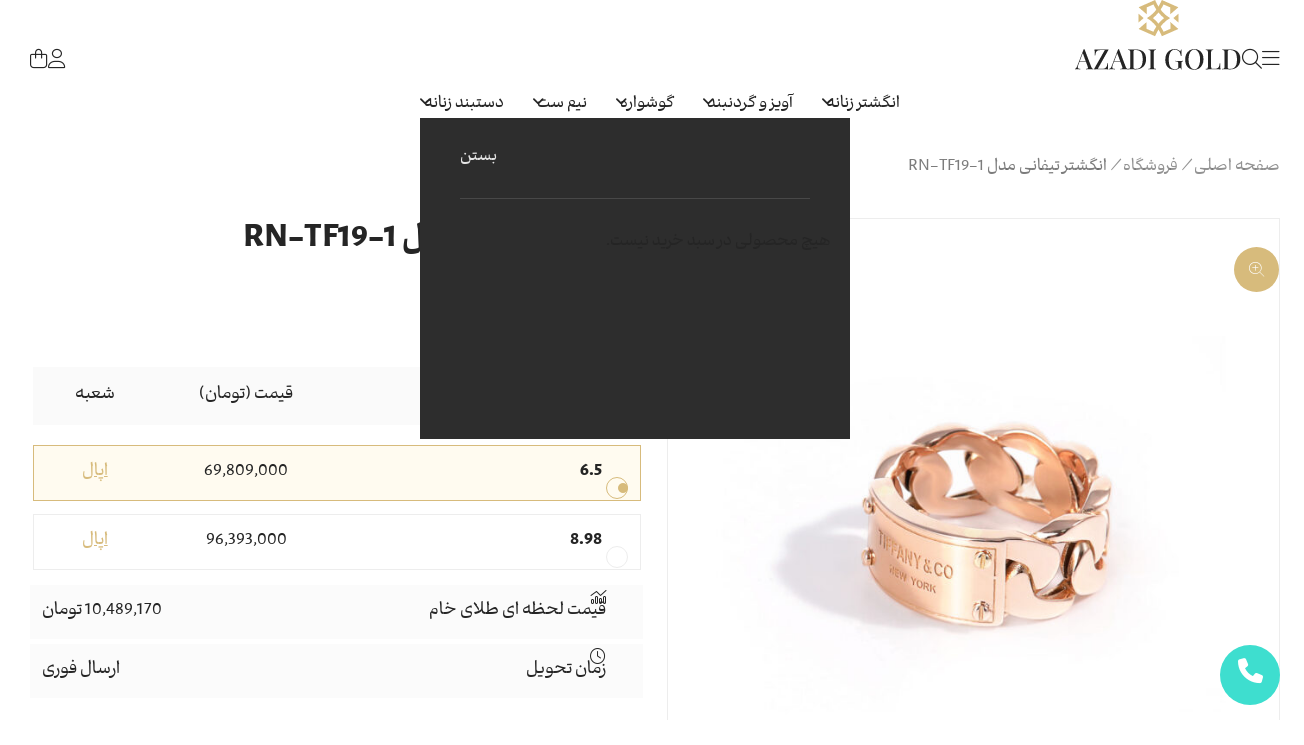

--- FILE ---
content_type: text/html; charset=UTF-8
request_url: https://www.azadi.gold/shop/%D8%A7%D9%86%DA%AF%D8%B4%D8%AA%D8%B1-%D8%B7%D9%84%D8%A7/%D8%A7%D9%86%DA%AF%D8%B4%D8%AA%D8%B1-%D8%AA%DB%8C%D9%81%D8%A7%D9%86%DB%8C/%D8%A7%D9%86%DA%AF%D8%B4%D8%AA%D8%B1-%D8%AA%DB%8C%D9%81%D8%A7%D9%86%DB%8C-%D9%85%D8%AF%D9%84-rn-tf19-1/
body_size: 44831
content:
<!DOCTYPE html>
<html dir="rtl" lang="fa-IR">
<head>
    <meta charset="UTF-8">
    <meta name="viewport" content="width=device-width, initial-scale=1.0 ,maximum-scale=1.0 , user-scalable=no" />
    <meta http-equiv="X-UA-Compatible" content="IE=edge">

    <title>انگشتر تیفانی مدل RN-TF19-1 - فروشگاه طلای آزادی</title>

    <link rel="pingback" href="https://www.azadi.gold/xmlrpc.php">


            <link rel="icon" href="https://www.azadi.gold/wp-content/uploads/2021/08/favicon.png" type="image/png">
                <script>
        window.admin_post = 'https://www.azadi.gold/wp-admin/admin-post.php';
    </script>
    <meta name='robots' content='index, follow, max-image-preview:large, max-snippet:-1, max-video-preview:-1' />

<!-- Google Tag Manager for WordPress by gtm4wp.com -->
<script data-cfasync="false" data-pagespeed-no-defer>
	var gtm4wp_datalayer_name = "dataLayer";
	var dataLayer = dataLayer || [];
</script>
<!-- End Google Tag Manager for WordPress by gtm4wp.com -->
	<!-- This site is optimized with the Yoast SEO plugin v26.5 - https://yoast.com/wordpress/plugins/seo/ -->
	<link rel="canonical" href="https://www.azadi.gold/shop/انگشتر-طلا/انگشتر-تیفانی/انگشتر-تیفانی-مدل-rn-tf19-1/" />
	<meta property="og:locale" content="fa_IR" />
	<meta property="og:type" content="article" />
	<meta property="og:title" content="انگشتر تیفانی مدل RN-TF19-1 - فروشگاه طلای آزادی" />
	<meta property="og:url" content="https://www.azadi.gold/shop/انگشتر-طلا/انگشتر-تیفانی/انگشتر-تیفانی-مدل-rn-tf19-1/" />
	<meta property="og:site_name" content="فروشگاه طلای آزادی" />
	<meta property="article:modified_time" content="2022-06-06T10:09:58+00:00" />
	<meta property="og:image" content="https://www.azadi.gold/wp-content/uploads/2021/05/47-1.jpg" />
	<meta property="og:image:width" content="2000" />
	<meta property="og:image:height" content="2000" />
	<meta property="og:image:type" content="image/jpeg" />
	<meta name="twitter:card" content="summary_large_image" />
	<script type="application/ld+json" class="yoast-schema-graph">{"@context":"https://schema.org","@graph":[{"@type":"WebPage","@id":"https://www.azadi.gold/shop/%d8%a7%d9%86%da%af%d8%b4%d8%aa%d8%b1-%d8%b7%d9%84%d8%a7/%d8%a7%d9%86%da%af%d8%b4%d8%aa%d8%b1-%d8%aa%db%8c%d9%81%d8%a7%d9%86%db%8c/%d8%a7%d9%86%da%af%d8%b4%d8%aa%d8%b1-%d8%aa%db%8c%d9%81%d8%a7%d9%86%db%8c-%d9%85%d8%af%d9%84-rn-tf19-1/","url":"https://www.azadi.gold/shop/%d8%a7%d9%86%da%af%d8%b4%d8%aa%d8%b1-%d8%b7%d9%84%d8%a7/%d8%a7%d9%86%da%af%d8%b4%d8%aa%d8%b1-%d8%aa%db%8c%d9%81%d8%a7%d9%86%db%8c/%d8%a7%d9%86%da%af%d8%b4%d8%aa%d8%b1-%d8%aa%db%8c%d9%81%d8%a7%d9%86%db%8c-%d9%85%d8%af%d9%84-rn-tf19-1/","name":"انگشتر تیفانی مدل RN-TF19-1 - فروشگاه طلای آزادی","isPartOf":{"@id":"https://www.azadi.gold/#website"},"primaryImageOfPage":{"@id":"https://www.azadi.gold/shop/%d8%a7%d9%86%da%af%d8%b4%d8%aa%d8%b1-%d8%b7%d9%84%d8%a7/%d8%a7%d9%86%da%af%d8%b4%d8%aa%d8%b1-%d8%aa%db%8c%d9%81%d8%a7%d9%86%db%8c/%d8%a7%d9%86%da%af%d8%b4%d8%aa%d8%b1-%d8%aa%db%8c%d9%81%d8%a7%d9%86%db%8c-%d9%85%d8%af%d9%84-rn-tf19-1/#primaryimage"},"image":{"@id":"https://www.azadi.gold/shop/%d8%a7%d9%86%da%af%d8%b4%d8%aa%d8%b1-%d8%b7%d9%84%d8%a7/%d8%a7%d9%86%da%af%d8%b4%d8%aa%d8%b1-%d8%aa%db%8c%d9%81%d8%a7%d9%86%db%8c/%d8%a7%d9%86%da%af%d8%b4%d8%aa%d8%b1-%d8%aa%db%8c%d9%81%d8%a7%d9%86%db%8c-%d9%85%d8%af%d9%84-rn-tf19-1/#primaryimage"},"thumbnailUrl":"https://www.azadi.gold/wp-content/uploads/2021/05/47-1.jpg","datePublished":"2021-05-30T06:27:27+00:00","dateModified":"2022-06-06T10:09:58+00:00","breadcrumb":{"@id":"https://www.azadi.gold/shop/%d8%a7%d9%86%da%af%d8%b4%d8%aa%d8%b1-%d8%b7%d9%84%d8%a7/%d8%a7%d9%86%da%af%d8%b4%d8%aa%d8%b1-%d8%aa%db%8c%d9%81%d8%a7%d9%86%db%8c/%d8%a7%d9%86%da%af%d8%b4%d8%aa%d8%b1-%d8%aa%db%8c%d9%81%d8%a7%d9%86%db%8c-%d9%85%d8%af%d9%84-rn-tf19-1/#breadcrumb"},"inLanguage":"fa-IR","potentialAction":[{"@type":"ReadAction","target":["https://www.azadi.gold/shop/%d8%a7%d9%86%da%af%d8%b4%d8%aa%d8%b1-%d8%b7%d9%84%d8%a7/%d8%a7%d9%86%da%af%d8%b4%d8%aa%d8%b1-%d8%aa%db%8c%d9%81%d8%a7%d9%86%db%8c/%d8%a7%d9%86%da%af%d8%b4%d8%aa%d8%b1-%d8%aa%db%8c%d9%81%d8%a7%d9%86%db%8c-%d9%85%d8%af%d9%84-rn-tf19-1/"]}]},{"@type":"ImageObject","inLanguage":"fa-IR","@id":"https://www.azadi.gold/shop/%d8%a7%d9%86%da%af%d8%b4%d8%aa%d8%b1-%d8%b7%d9%84%d8%a7/%d8%a7%d9%86%da%af%d8%b4%d8%aa%d8%b1-%d8%aa%db%8c%d9%81%d8%a7%d9%86%db%8c/%d8%a7%d9%86%da%af%d8%b4%d8%aa%d8%b1-%d8%aa%db%8c%d9%81%d8%a7%d9%86%db%8c-%d9%85%d8%af%d9%84-rn-tf19-1/#primaryimage","url":"https://www.azadi.gold/wp-content/uploads/2021/05/47-1.jpg","contentUrl":"https://www.azadi.gold/wp-content/uploads/2021/05/47-1.jpg","width":2000,"height":2000},{"@type":"BreadcrumbList","@id":"https://www.azadi.gold/shop/%d8%a7%d9%86%da%af%d8%b4%d8%aa%d8%b1-%d8%b7%d9%84%d8%a7/%d8%a7%d9%86%da%af%d8%b4%d8%aa%d8%b1-%d8%aa%db%8c%d9%81%d8%a7%d9%86%db%8c/%d8%a7%d9%86%da%af%d8%b4%d8%aa%d8%b1-%d8%aa%db%8c%d9%81%d8%a7%d9%86%db%8c-%d9%85%d8%af%d9%84-rn-tf19-1/#breadcrumb","itemListElement":[{"@type":"ListItem","position":1,"name":"صفحه اصلی","item":"https://www.azadi.gold/"},{"@type":"ListItem","position":2,"name":"فروشگاه","item":"https://www.azadi.gold/shop/"},{"@type":"ListItem","position":3,"name":"انگشتر تیفانی مدل RN-TF19-1"}]},{"@type":"WebSite","@id":"https://www.azadi.gold/#website","url":"https://www.azadi.gold/","name":"فروشگاه طلای آزادی","description":"بزرگترین تولید کننده طلا و جواهر در ایران با بیش از 25 سال سابقه","potentialAction":[{"@type":"SearchAction","target":{"@type":"EntryPoint","urlTemplate":"https://www.azadi.gold/?s={search_term_string}"},"query-input":{"@type":"PropertyValueSpecification","valueRequired":true,"valueName":"search_term_string"}}],"inLanguage":"fa-IR"}]}</script>
	<!-- / Yoast SEO plugin. -->


<link rel='dns-prefetch' href='//unpkg.com' />
<link rel='dns-prefetch' href='//fonts.googleapis.com' />
<link rel="alternate" type="application/rss+xml" title="فروشگاه طلای آزادی &raquo; خوراک" href="https://www.azadi.gold/feed/" />
<link rel="alternate" type="application/rss+xml" title="فروشگاه طلای آزادی &raquo; خوراک دیدگاه‌ها" href="https://www.azadi.gold/comments/feed/" />
<link rel="alternate" type="application/rss+xml" title="فروشگاه طلای آزادی &raquo; انگشتر تیفانی مدل RN-TF19-1 خوراک دیدگاه‌ها" href="https://www.azadi.gold/shop/%d8%a7%d9%86%da%af%d8%b4%d8%aa%d8%b1-%d8%b7%d9%84%d8%a7/%d8%a7%d9%86%da%af%d8%b4%d8%aa%d8%b1-%d8%aa%db%8c%d9%81%d8%a7%d9%86%db%8c/%d8%a7%d9%86%da%af%d8%b4%d8%aa%d8%b1-%d8%aa%db%8c%d9%81%d8%a7%d9%86%db%8c-%d9%85%d8%af%d9%84-rn-tf19-1/feed/" />
<link rel="alternate" title="oEmbed (JSON)" type="application/json+oembed" href="https://www.azadi.gold/wp-json/oembed/1.0/embed?url=https%3A%2F%2Fwww.azadi.gold%2Fshop%2F%25d8%25a7%25d9%2586%25da%25af%25d8%25b4%25d8%25aa%25d8%25b1-%25d8%25b7%25d9%2584%25d8%25a7%2F%25d8%25a7%25d9%2586%25da%25af%25d8%25b4%25d8%25aa%25d8%25b1-%25d8%25aa%25db%258c%25d9%2581%25d8%25a7%25d9%2586%25db%258c%2F%25d8%25a7%25d9%2586%25da%25af%25d8%25b4%25d8%25aa%25d8%25b1-%25d8%25aa%25db%258c%25d9%2581%25d8%25a7%25d9%2586%25db%258c-%25d9%2585%25d8%25af%25d9%2584-rn-tf19-1%2F" />
<link rel="alternate" title="oEmbed (XML)" type="text/xml+oembed" href="https://www.azadi.gold/wp-json/oembed/1.0/embed?url=https%3A%2F%2Fwww.azadi.gold%2Fshop%2F%25d8%25a7%25d9%2586%25da%25af%25d8%25b4%25d8%25aa%25d8%25b1-%25d8%25b7%25d9%2584%25d8%25a7%2F%25d8%25a7%25d9%2586%25da%25af%25d8%25b4%25d8%25aa%25d8%25b1-%25d8%25aa%25db%258c%25d9%2581%25d8%25a7%25d9%2586%25db%258c%2F%25d8%25a7%25d9%2586%25da%25af%25d8%25b4%25d8%25aa%25d8%25b1-%25d8%25aa%25db%258c%25d9%2581%25d8%25a7%25d9%2586%25db%258c-%25d9%2585%25d8%25af%25d9%2584-rn-tf19-1%2F&#038;format=xml" />
<style id='wp-img-auto-sizes-contain-inline-css' type='text/css'>
img:is([sizes=auto i],[sizes^="auto," i]){contain-intrinsic-size:3000px 1500px}
/*# sourceURL=wp-img-auto-sizes-contain-inline-css */
</style>
<style id='wp-emoji-styles-inline-css' type='text/css'>

	img.wp-smiley, img.emoji {
		display: inline !important;
		border: none !important;
		box-shadow: none !important;
		height: 1em !important;
		width: 1em !important;
		margin: 0 0.07em !important;
		vertical-align: -0.1em !important;
		background: none !important;
		padding: 0 !important;
	}
/*# sourceURL=wp-emoji-styles-inline-css */
</style>
<style id='wp-block-library-inline-css' type='text/css'>
:root{--wp-block-synced-color:#7a00df;--wp-block-synced-color--rgb:122,0,223;--wp-bound-block-color:var(--wp-block-synced-color);--wp-editor-canvas-background:#ddd;--wp-admin-theme-color:#007cba;--wp-admin-theme-color--rgb:0,124,186;--wp-admin-theme-color-darker-10:#006ba1;--wp-admin-theme-color-darker-10--rgb:0,107,160.5;--wp-admin-theme-color-darker-20:#005a87;--wp-admin-theme-color-darker-20--rgb:0,90,135;--wp-admin-border-width-focus:2px}@media (min-resolution:192dpi){:root{--wp-admin-border-width-focus:1.5px}}.wp-element-button{cursor:pointer}:root .has-very-light-gray-background-color{background-color:#eee}:root .has-very-dark-gray-background-color{background-color:#313131}:root .has-very-light-gray-color{color:#eee}:root .has-very-dark-gray-color{color:#313131}:root .has-vivid-green-cyan-to-vivid-cyan-blue-gradient-background{background:linear-gradient(135deg,#00d084,#0693e3)}:root .has-purple-crush-gradient-background{background:linear-gradient(135deg,#34e2e4,#4721fb 50%,#ab1dfe)}:root .has-hazy-dawn-gradient-background{background:linear-gradient(135deg,#faaca8,#dad0ec)}:root .has-subdued-olive-gradient-background{background:linear-gradient(135deg,#fafae1,#67a671)}:root .has-atomic-cream-gradient-background{background:linear-gradient(135deg,#fdd79a,#004a59)}:root .has-nightshade-gradient-background{background:linear-gradient(135deg,#330968,#31cdcf)}:root .has-midnight-gradient-background{background:linear-gradient(135deg,#020381,#2874fc)}:root{--wp--preset--font-size--normal:16px;--wp--preset--font-size--huge:42px}.has-regular-font-size{font-size:1em}.has-larger-font-size{font-size:2.625em}.has-normal-font-size{font-size:var(--wp--preset--font-size--normal)}.has-huge-font-size{font-size:var(--wp--preset--font-size--huge)}:root .has-text-align-center{text-align:center}:root .has-text-align-left{text-align:left}:root .has-text-align-right{text-align:right}.has-fit-text{white-space:nowrap!important}#end-resizable-editor-section{display:none}.aligncenter{clear:both}.items-justified-left{justify-content:flex-start}.items-justified-center{justify-content:center}.items-justified-right{justify-content:flex-end}.items-justified-space-between{justify-content:space-between}.screen-reader-text{word-wrap:normal!important;border:0;clip-path:inset(50%);height:1px;margin:-1px;overflow:hidden;padding:0;position:absolute;width:1px}.screen-reader-text:focus{background-color:#ddd;clip-path:none;color:#444;display:block;font-size:1em;height:auto;left:5px;line-height:normal;padding:15px 23px 14px;text-decoration:none;top:5px;width:auto;z-index:100000}html :where(.has-border-color){border-style:solid}html :where([style*=border-top-color]){border-top-style:solid}html :where([style*=border-right-color]){border-right-style:solid}html :where([style*=border-bottom-color]){border-bottom-style:solid}html :where([style*=border-left-color]){border-left-style:solid}html :where([style*=border-width]){border-style:solid}html :where([style*=border-top-width]){border-top-style:solid}html :where([style*=border-right-width]){border-right-style:solid}html :where([style*=border-bottom-width]){border-bottom-style:solid}html :where([style*=border-left-width]){border-left-style:solid}html :where(img[class*=wp-image-]){height:auto;max-width:100%}:where(figure){margin:0 0 1em}html :where(.is-position-sticky){--wp-admin--admin-bar--position-offset:var(--wp-admin--admin-bar--height,0px)}@media screen and (max-width:600px){html :where(.is-position-sticky){--wp-admin--admin-bar--position-offset:0px}}

/*# sourceURL=wp-block-library-inline-css */
</style><link rel='stylesheet' id='wc-blocks-style-rtl-css' href='https://www.azadi.gold/wp-content/plugins/woocommerce/assets/client/blocks/wc-blocks-rtl.css?ver=wc-10.4.3' type='text/css' media='all' />
<style id='global-styles-inline-css' type='text/css'>
:root{--wp--preset--aspect-ratio--square: 1;--wp--preset--aspect-ratio--4-3: 4/3;--wp--preset--aspect-ratio--3-4: 3/4;--wp--preset--aspect-ratio--3-2: 3/2;--wp--preset--aspect-ratio--2-3: 2/3;--wp--preset--aspect-ratio--16-9: 16/9;--wp--preset--aspect-ratio--9-16: 9/16;--wp--preset--color--black: #000000;--wp--preset--color--cyan-bluish-gray: #abb8c3;--wp--preset--color--white: #ffffff;--wp--preset--color--pale-pink: #f78da7;--wp--preset--color--vivid-red: #cf2e2e;--wp--preset--color--luminous-vivid-orange: #ff6900;--wp--preset--color--luminous-vivid-amber: #fcb900;--wp--preset--color--light-green-cyan: #7bdcb5;--wp--preset--color--vivid-green-cyan: #00d084;--wp--preset--color--pale-cyan-blue: #8ed1fc;--wp--preset--color--vivid-cyan-blue: #0693e3;--wp--preset--color--vivid-purple: #9b51e0;--wp--preset--gradient--vivid-cyan-blue-to-vivid-purple: linear-gradient(135deg,rgb(6,147,227) 0%,rgb(155,81,224) 100%);--wp--preset--gradient--light-green-cyan-to-vivid-green-cyan: linear-gradient(135deg,rgb(122,220,180) 0%,rgb(0,208,130) 100%);--wp--preset--gradient--luminous-vivid-amber-to-luminous-vivid-orange: linear-gradient(135deg,rgb(252,185,0) 0%,rgb(255,105,0) 100%);--wp--preset--gradient--luminous-vivid-orange-to-vivid-red: linear-gradient(135deg,rgb(255,105,0) 0%,rgb(207,46,46) 100%);--wp--preset--gradient--very-light-gray-to-cyan-bluish-gray: linear-gradient(135deg,rgb(238,238,238) 0%,rgb(169,184,195) 100%);--wp--preset--gradient--cool-to-warm-spectrum: linear-gradient(135deg,rgb(74,234,220) 0%,rgb(151,120,209) 20%,rgb(207,42,186) 40%,rgb(238,44,130) 60%,rgb(251,105,98) 80%,rgb(254,248,76) 100%);--wp--preset--gradient--blush-light-purple: linear-gradient(135deg,rgb(255,206,236) 0%,rgb(152,150,240) 100%);--wp--preset--gradient--blush-bordeaux: linear-gradient(135deg,rgb(254,205,165) 0%,rgb(254,45,45) 50%,rgb(107,0,62) 100%);--wp--preset--gradient--luminous-dusk: linear-gradient(135deg,rgb(255,203,112) 0%,rgb(199,81,192) 50%,rgb(65,88,208) 100%);--wp--preset--gradient--pale-ocean: linear-gradient(135deg,rgb(255,245,203) 0%,rgb(182,227,212) 50%,rgb(51,167,181) 100%);--wp--preset--gradient--electric-grass: linear-gradient(135deg,rgb(202,248,128) 0%,rgb(113,206,126) 100%);--wp--preset--gradient--midnight: linear-gradient(135deg,rgb(2,3,129) 0%,rgb(40,116,252) 100%);--wp--preset--font-size--small: 13px;--wp--preset--font-size--medium: 20px;--wp--preset--font-size--large: 36px;--wp--preset--font-size--x-large: 42px;--wp--preset--spacing--20: 0.44rem;--wp--preset--spacing--30: 0.67rem;--wp--preset--spacing--40: 1rem;--wp--preset--spacing--50: 1.5rem;--wp--preset--spacing--60: 2.25rem;--wp--preset--spacing--70: 3.38rem;--wp--preset--spacing--80: 5.06rem;--wp--preset--shadow--natural: 6px 6px 9px rgba(0, 0, 0, 0.2);--wp--preset--shadow--deep: 12px 12px 50px rgba(0, 0, 0, 0.4);--wp--preset--shadow--sharp: 6px 6px 0px rgba(0, 0, 0, 0.2);--wp--preset--shadow--outlined: 6px 6px 0px -3px rgb(255, 255, 255), 6px 6px rgb(0, 0, 0);--wp--preset--shadow--crisp: 6px 6px 0px rgb(0, 0, 0);}:where(.is-layout-flex){gap: 0.5em;}:where(.is-layout-grid){gap: 0.5em;}body .is-layout-flex{display: flex;}.is-layout-flex{flex-wrap: wrap;align-items: center;}.is-layout-flex > :is(*, div){margin: 0;}body .is-layout-grid{display: grid;}.is-layout-grid > :is(*, div){margin: 0;}:where(.wp-block-columns.is-layout-flex){gap: 2em;}:where(.wp-block-columns.is-layout-grid){gap: 2em;}:where(.wp-block-post-template.is-layout-flex){gap: 1.25em;}:where(.wp-block-post-template.is-layout-grid){gap: 1.25em;}.has-black-color{color: var(--wp--preset--color--black) !important;}.has-cyan-bluish-gray-color{color: var(--wp--preset--color--cyan-bluish-gray) !important;}.has-white-color{color: var(--wp--preset--color--white) !important;}.has-pale-pink-color{color: var(--wp--preset--color--pale-pink) !important;}.has-vivid-red-color{color: var(--wp--preset--color--vivid-red) !important;}.has-luminous-vivid-orange-color{color: var(--wp--preset--color--luminous-vivid-orange) !important;}.has-luminous-vivid-amber-color{color: var(--wp--preset--color--luminous-vivid-amber) !important;}.has-light-green-cyan-color{color: var(--wp--preset--color--light-green-cyan) !important;}.has-vivid-green-cyan-color{color: var(--wp--preset--color--vivid-green-cyan) !important;}.has-pale-cyan-blue-color{color: var(--wp--preset--color--pale-cyan-blue) !important;}.has-vivid-cyan-blue-color{color: var(--wp--preset--color--vivid-cyan-blue) !important;}.has-vivid-purple-color{color: var(--wp--preset--color--vivid-purple) !important;}.has-black-background-color{background-color: var(--wp--preset--color--black) !important;}.has-cyan-bluish-gray-background-color{background-color: var(--wp--preset--color--cyan-bluish-gray) !important;}.has-white-background-color{background-color: var(--wp--preset--color--white) !important;}.has-pale-pink-background-color{background-color: var(--wp--preset--color--pale-pink) !important;}.has-vivid-red-background-color{background-color: var(--wp--preset--color--vivid-red) !important;}.has-luminous-vivid-orange-background-color{background-color: var(--wp--preset--color--luminous-vivid-orange) !important;}.has-luminous-vivid-amber-background-color{background-color: var(--wp--preset--color--luminous-vivid-amber) !important;}.has-light-green-cyan-background-color{background-color: var(--wp--preset--color--light-green-cyan) !important;}.has-vivid-green-cyan-background-color{background-color: var(--wp--preset--color--vivid-green-cyan) !important;}.has-pale-cyan-blue-background-color{background-color: var(--wp--preset--color--pale-cyan-blue) !important;}.has-vivid-cyan-blue-background-color{background-color: var(--wp--preset--color--vivid-cyan-blue) !important;}.has-vivid-purple-background-color{background-color: var(--wp--preset--color--vivid-purple) !important;}.has-black-border-color{border-color: var(--wp--preset--color--black) !important;}.has-cyan-bluish-gray-border-color{border-color: var(--wp--preset--color--cyan-bluish-gray) !important;}.has-white-border-color{border-color: var(--wp--preset--color--white) !important;}.has-pale-pink-border-color{border-color: var(--wp--preset--color--pale-pink) !important;}.has-vivid-red-border-color{border-color: var(--wp--preset--color--vivid-red) !important;}.has-luminous-vivid-orange-border-color{border-color: var(--wp--preset--color--luminous-vivid-orange) !important;}.has-luminous-vivid-amber-border-color{border-color: var(--wp--preset--color--luminous-vivid-amber) !important;}.has-light-green-cyan-border-color{border-color: var(--wp--preset--color--light-green-cyan) !important;}.has-vivid-green-cyan-border-color{border-color: var(--wp--preset--color--vivid-green-cyan) !important;}.has-pale-cyan-blue-border-color{border-color: var(--wp--preset--color--pale-cyan-blue) !important;}.has-vivid-cyan-blue-border-color{border-color: var(--wp--preset--color--vivid-cyan-blue) !important;}.has-vivid-purple-border-color{border-color: var(--wp--preset--color--vivid-purple) !important;}.has-vivid-cyan-blue-to-vivid-purple-gradient-background{background: var(--wp--preset--gradient--vivid-cyan-blue-to-vivid-purple) !important;}.has-light-green-cyan-to-vivid-green-cyan-gradient-background{background: var(--wp--preset--gradient--light-green-cyan-to-vivid-green-cyan) !important;}.has-luminous-vivid-amber-to-luminous-vivid-orange-gradient-background{background: var(--wp--preset--gradient--luminous-vivid-amber-to-luminous-vivid-orange) !important;}.has-luminous-vivid-orange-to-vivid-red-gradient-background{background: var(--wp--preset--gradient--luminous-vivid-orange-to-vivid-red) !important;}.has-very-light-gray-to-cyan-bluish-gray-gradient-background{background: var(--wp--preset--gradient--very-light-gray-to-cyan-bluish-gray) !important;}.has-cool-to-warm-spectrum-gradient-background{background: var(--wp--preset--gradient--cool-to-warm-spectrum) !important;}.has-blush-light-purple-gradient-background{background: var(--wp--preset--gradient--blush-light-purple) !important;}.has-blush-bordeaux-gradient-background{background: var(--wp--preset--gradient--blush-bordeaux) !important;}.has-luminous-dusk-gradient-background{background: var(--wp--preset--gradient--luminous-dusk) !important;}.has-pale-ocean-gradient-background{background: var(--wp--preset--gradient--pale-ocean) !important;}.has-electric-grass-gradient-background{background: var(--wp--preset--gradient--electric-grass) !important;}.has-midnight-gradient-background{background: var(--wp--preset--gradient--midnight) !important;}.has-small-font-size{font-size: var(--wp--preset--font-size--small) !important;}.has-medium-font-size{font-size: var(--wp--preset--font-size--medium) !important;}.has-large-font-size{font-size: var(--wp--preset--font-size--large) !important;}.has-x-large-font-size{font-size: var(--wp--preset--font-size--x-large) !important;}
/*# sourceURL=global-styles-inline-css */
</style>

<style id='classic-theme-styles-inline-css' type='text/css'>
/*! This file is auto-generated */
.wp-block-button__link{color:#fff;background-color:#32373c;border-radius:9999px;box-shadow:none;text-decoration:none;padding:calc(.667em + 2px) calc(1.333em + 2px);font-size:1.125em}.wp-block-file__button{background:#32373c;color:#fff;text-decoration:none}
/*# sourceURL=/wp-includes/css/classic-themes.min.css */
</style>
<link rel='stylesheet' id='digits-login-style-css' href='https://www.azadi.gold/wp-content/plugins/digits2/assets/css/login.min.css?ver=8.3.3.1' type='text/css' media='all' />
<link rel='stylesheet' id='digits-style-css' href='https://www.azadi.gold/wp-content/plugins/digits2/assets/css/main.min.css?ver=8.3.3.1' type='text/css' media='all' />
<style id='digits-style-inline-css' type='text/css'>

                #woocommerce-order-data .address p:nth-child(3) a,.woocommerce-customer-details--phone{
                    text-align:right;
                    }
/*# sourceURL=digits-style-inline-css */
</style>
<link rel='stylesheet' id='pif-styles-css' href='https://www.azadi.gold/wp-content/plugins/woocommerce-product-image-flipper/assets/css/style.css?ver=6.9' type='text/css' media='all' />
<link rel='stylesheet' id='woof-css' href='https://www.azadi.gold/wp-content/plugins/woocommerce-products-filter/css/front.css?ver=3.3.3' type='text/css' media='all' />
<style id='woof-inline-css' type='text/css'>

.woof_products_top_panel li span, .woof_products_top_panel2 li span{background: url(https://www.azadi.gold/wp-content/plugins/woocommerce-products-filter/img/delete.png);background-size: 14px 14px;background-repeat: no-repeat;background-position: right;}
.woof_edit_view{
                    display: none;
                }


/*# sourceURL=woof-inline-css */
</style>
<link rel='stylesheet' id='chosen-drop-down-css' href='https://www.azadi.gold/wp-content/plugins/woocommerce-products-filter/js/chosen/chosen.min.css?ver=3.3.3' type='text/css' media='all' />
<link rel='stylesheet' id='woof_by_instock_html_items-css' href='https://www.azadi.gold/wp-content/plugins/woocommerce-products-filter/ext/by_instock/css/by_instock.css?ver=3.3.3' type='text/css' media='all' />
<link rel='stylesheet' id='woof_color_html_items-css' href='https://www.azadi.gold/wp-content/plugins/woocommerce-products-filter/ext/color/css/html_types/color.css?ver=3.3.3' type='text/css' media='all' />
<link rel='stylesheet' id='photoswipe-css' href='https://www.azadi.gold/wp-content/plugins/woocommerce/assets/css/photoswipe/photoswipe.min.css?ver=10.4.3' type='text/css' media='all' />
<link rel='stylesheet' id='photoswipe-default-skin-css' href='https://www.azadi.gold/wp-content/plugins/woocommerce/assets/css/photoswipe/default-skin/default-skin.min.css?ver=10.4.3' type='text/css' media='all' />
<style id='woocommerce-inline-inline-css' type='text/css'>
.woocommerce form .form-row .required { visibility: visible; }
/*# sourceURL=woocommerce-inline-inline-css */
</style>
<link rel='preload' as='font' type='font/woff2' crossorigin='anonymous' id='tinvwl-webfont-font-css' href='https://www.azadi.gold/wp-content/plugins/ti-woocommerce-wishlist/assets/fonts/tinvwl-webfont.woff2?ver=xu2uyi'  media='all' />
<link rel='stylesheet' id='tinvwl-webfont-rtl-css' href='https://www.azadi.gold/wp-content/plugins/ti-woocommerce-wishlist/assets/css/webfont-rtl.min.css?ver=2.11.1' type='text/css' media='all' />
<link rel='stylesheet' id='tinvwl-rtl-css' href='https://www.azadi.gold/wp-content/plugins/ti-woocommerce-wishlist/assets/css/public-rtl.min.css?ver=2.11.1' type='text/css' media='all' />
<link rel='stylesheet' id='nws-total-styles-css' href='https://www.azadi.gold/wp-content/themes/wp-azadi-2025/dist/css/nws-total-styles-1.1.56-1.0.10.css' type='text/css' media='all' />
<link rel='stylesheet' id='ubermenu-css' href='https://www.azadi.gold/wp-content/plugins/ubermenu/pro/assets/css/ubermenu.min.css?ver=3.8.5' type='text/css' media='all' />
<link rel='stylesheet' id='google-Roboto-css' href='https://fonts.googleapis.com/css?family=Roboto%3A900%2C700%2C500%2C500i%2C400%2C200%2C300&#038;ver=6.9' type='text/css' media='all' />
<script type="text/javascript" src="https://www.azadi.gold/wp-includes/js/jquery/jquery.min.js?ver=3.7.1" id="jquery-core-js"></script>
<script type="text/javascript" src="https://www.azadi.gold/wp-includes/js/jquery/jquery-migrate.min.js?ver=3.4.1" id="jquery-migrate-js"></script>
<script type="text/javascript" src="https://www.azadi.gold/wp-content/plugins/woocommerce/assets/js/jquery-blockui/jquery.blockUI.min.js?ver=2.7.0-wc.10.4.3" id="wc-jquery-blockui-js" data-wp-strategy="defer"></script>
<script type="text/javascript" id="wc-add-to-cart-js-extra">
/* <![CDATA[ */
var wc_add_to_cart_params = {"ajax_url":"/wp-admin/admin-ajax.php","wc_ajax_url":"/?wc-ajax=%%endpoint%%","i18n_view_cart":"\u0645\u0634\u0627\u0647\u062f\u0647 \u0633\u0628\u062f \u062e\u0631\u06cc\u062f","cart_url":"https://www.azadi.gold/cart/","is_cart":"","cart_redirect_after_add":"no"};
//# sourceURL=wc-add-to-cart-js-extra
/* ]]> */
</script>
<script type="text/javascript" src="https://www.azadi.gold/wp-content/plugins/woocommerce/assets/js/frontend/add-to-cart.min.js?ver=10.4.3" id="wc-add-to-cart-js" defer="defer" data-wp-strategy="defer"></script>
<script type="text/javascript" src="https://www.azadi.gold/wp-content/plugins/woocommerce/assets/js/zoom/jquery.zoom.min.js?ver=1.7.21-wc.10.4.3" id="wc-zoom-js" defer="defer" data-wp-strategy="defer"></script>
<script type="text/javascript" src="https://www.azadi.gold/wp-content/plugins/woocommerce/assets/js/flexslider/jquery.flexslider.min.js?ver=2.7.2-wc.10.4.3" id="wc-flexslider-js" defer="defer" data-wp-strategy="defer"></script>
<script type="text/javascript" src="https://www.azadi.gold/wp-content/plugins/woocommerce/assets/js/photoswipe/photoswipe.min.js?ver=4.1.1-wc.10.4.3" id="wc-photoswipe-js" defer="defer" data-wp-strategy="defer"></script>
<script type="text/javascript" src="https://www.azadi.gold/wp-content/plugins/woocommerce/assets/js/photoswipe/photoswipe-ui-default.min.js?ver=4.1.1-wc.10.4.3" id="wc-photoswipe-ui-default-js" defer="defer" data-wp-strategy="defer"></script>
<script type="text/javascript" id="wc-single-product-js-extra">
/* <![CDATA[ */
var wc_single_product_params = {"i18n_required_rating_text":"\u0644\u0637\u0641\u0627 \u06cc\u06a9 \u0627\u0645\u062a\u06cc\u0627\u0632 \u0631\u0627 \u0627\u0646\u062a\u062e\u0627\u0628 \u06a9\u0646\u06cc\u062f","i18n_rating_options":["\u06f1 \u0627\u0632 \u06f5 \u0633\u062a\u0627\u0631\u0647","\u06f2 \u0627\u0632 \u06f5 \u0633\u062a\u0627\u0631\u0647","\u06f3 \u0627\u0632 \u06f5 \u0633\u062a\u0627\u0631\u0647","\u06f4 \u0627\u0632 \u06f5 \u0633\u062a\u0627\u0631\u0647","\u06f5 \u0627\u0632 \u06f5 \u0633\u062a\u0627\u0631\u0647"],"i18n_product_gallery_trigger_text":"\u0645\u0634\u0627\u0647\u062f\u0647 \u06af\u0627\u0644\u0631\u06cc \u062a\u0635\u0627\u0648\u06cc\u0631 \u0628\u0647 \u0635\u0648\u0631\u062a \u062a\u0645\u0627\u0645 \u0635\u0641\u062d\u0647","review_rating_required":"yes","flexslider":{"rtl":true,"animation":"slide","smoothHeight":true,"directionNav":false,"controlNav":"thumbnails","slideshow":false,"animationSpeed":500,"animationLoop":false,"allowOneSlide":false},"zoom_enabled":"1","zoom_options":[],"photoswipe_enabled":"1","photoswipe_options":{"shareEl":false,"closeOnScroll":false,"history":false,"hideAnimationDuration":0,"showAnimationDuration":0},"flexslider_enabled":"1"};
//# sourceURL=wc-single-product-js-extra
/* ]]> */
</script>
<script type="text/javascript" src="https://www.azadi.gold/wp-content/plugins/woocommerce/assets/js/frontend/single-product.min.js?ver=10.4.3" id="wc-single-product-js" defer="defer" data-wp-strategy="defer"></script>
<script type="text/javascript" src="https://www.azadi.gold/wp-content/plugins/woocommerce/assets/js/js-cookie/js.cookie.min.js?ver=2.1.4-wc.10.4.3" id="wc-js-cookie-js" data-wp-strategy="defer"></script>
<script type="text/javascript" id="woocommerce-js-extra">
/* <![CDATA[ */
var woocommerce_params = {"ajax_url":"/wp-admin/admin-ajax.php","wc_ajax_url":"/?wc-ajax=%%endpoint%%","i18n_password_show":"\u0646\u0645\u0627\u06cc\u0634 \u0631\u0645\u0632 \u0639\u0628\u0648\u0631","i18n_password_hide":"\u0645\u062e\u0641\u06cc\u200c\u0633\u0627\u0632\u06cc \u0631\u0645\u0632 \u0639\u0628\u0648\u0631"};
//# sourceURL=woocommerce-js-extra
/* ]]> */
</script>
<script type="text/javascript" src="https://www.azadi.gold/wp-content/plugins/woocommerce/assets/js/frontend/woocommerce.min.js?ver=10.4.3" id="woocommerce-js" defer="defer" data-wp-strategy="defer"></script>
<link rel="https://api.w.org/" href="https://www.azadi.gold/wp-json/" /><link rel="alternate" title="JSON" type="application/json" href="https://www.azadi.gold/wp-json/wp/v2/product/7173" /><link rel="EditURI" type="application/rsd+xml" title="RSD" href="https://www.azadi.gold/xmlrpc.php?rsd" />
<meta name="generator" content="WordPress 6.9" />
<meta name="generator" content="WooCommerce 10.4.3" />
<link rel='shortlink' href='https://www.azadi.gold/?p=7173' />
<style id="ubermenu-custom-generated-css">
/** UberMenu Responsive Styles (Breakpoint Setting) **/
@media screen and (min-width: 992px){
  .ubermenu{ display:block !important; } .ubermenu-responsive .ubermenu-item.ubermenu-hide-desktop{ display:none !important; } .ubermenu-responsive.ubermenu-retractors-responsive .ubermenu-retractor-mobile{ display:none; }  /* Top level items full height */ .ubermenu.ubermenu-horizontal.ubermenu-items-vstretch .ubermenu-nav{   display:flex;   align-items:stretch; } .ubermenu.ubermenu-horizontal.ubermenu-items-vstretch .ubermenu-item.ubermenu-item-level-0{   display:flex;   flex-direction:column; } .ubermenu.ubermenu-horizontal.ubermenu-items-vstretch .ubermenu-item.ubermenu-item-level-0 > .ubermenu-target{   flex:1;   display:flex;   align-items:center; flex-wrap:wrap; } .ubermenu.ubermenu-horizontal.ubermenu-items-vstretch .ubermenu-item.ubermenu-item-level-0 > .ubermenu-target > .ubermenu-target-divider{ position:static; flex-basis:100%; } .ubermenu.ubermenu-horizontal.ubermenu-items-vstretch .ubermenu-item.ubermenu-item-level-0 > .ubermenu-target.ubermenu-item-layout-image_left > .ubermenu-target-text{ padding-left:1em; } .ubermenu.ubermenu-horizontal.ubermenu-items-vstretch .ubermenu-item.ubermenu-item-level-0 > .ubermenu-target.ubermenu-item-layout-image_right > .ubermenu-target-text{ padding-right:1em; } .ubermenu.ubermenu-horizontal.ubermenu-items-vstretch .ubermenu-item.ubermenu-item-level-0 > .ubermenu-target.ubermenu-item-layout-image_above, .ubermenu.ubermenu-horizontal.ubermenu-items-vstretch .ubermenu-item.ubermenu-item-level-0 > .ubermenu-target.ubermenu-item-layout-image_below{ flex-direction:column; } .ubermenu.ubermenu-horizontal.ubermenu-items-vstretch .ubermenu-item.ubermenu-item-level-0 > .ubermenu-submenu-drop{   top:100%; } .ubermenu.ubermenu-horizontal.ubermenu-items-vstretch .ubermenu-item-level-0:not(.ubermenu-align-right) + .ubermenu-item.ubermenu-align-right{ margin-left:auto; } .ubermenu.ubermenu-horizontal.ubermenu-items-vstretch .ubermenu-item.ubermenu-item-level-0 > .ubermenu-target.ubermenu-content-align-left{   justify-content:flex-start; } .ubermenu.ubermenu-horizontal.ubermenu-items-vstretch .ubermenu-item.ubermenu-item-level-0 > .ubermenu-target.ubermenu-content-align-center{   justify-content:center; } .ubermenu.ubermenu-horizontal.ubermenu-items-vstretch .ubermenu-item.ubermenu-item-level-0 > .ubermenu-target.ubermenu-content-align-right{   justify-content:flex-end; }  /* Force current submenu always open but below others */ .ubermenu-force-current-submenu .ubermenu-item-level-0.ubermenu-current-menu-item > .ubermenu-submenu-drop, .ubermenu-force-current-submenu .ubermenu-item-level-0.ubermenu-current-menu-ancestor > .ubermenu-submenu-drop {     display: block!important;     opacity: 1!important;     visibility: visible!important;     margin: 0!important;     top: auto!important;     height: auto;     z-index:19; }   /* Invert Horizontal menu to make subs go up */ .ubermenu-invert.ubermenu-horizontal .ubermenu-item-level-0 > .ubermenu-submenu-drop, .ubermenu-invert.ubermenu-horizontal.ubermenu-items-vstretch .ubermenu-item.ubermenu-item-level-0>.ubermenu-submenu-drop{  top:auto;  bottom:100%; } .ubermenu-invert.ubermenu-horizontal.ubermenu-sub-indicators .ubermenu-item-level-0.ubermenu-has-submenu-drop > .ubermenu-target > .ubermenu-sub-indicator{ transform:rotate(180deg); } /* Make second level flyouts fly up */ .ubermenu-invert.ubermenu-horizontal .ubermenu-submenu .ubermenu-item.ubermenu-active > .ubermenu-submenu-type-flyout{     top:auto;     bottom:0; } /* Clip the submenus properly when inverted */ .ubermenu-invert.ubermenu-horizontal .ubermenu-item-level-0 > .ubermenu-submenu-drop{     clip: rect(-5000px,5000px,auto,-5000px); }    /* Invert Vertical menu to make subs go left */ .ubermenu-invert.ubermenu-vertical .ubermenu-item-level-0 > .ubermenu-submenu-drop{   right:100%;   left:auto; } .ubermenu-invert.ubermenu-vertical.ubermenu-sub-indicators .ubermenu-item-level-0.ubermenu-item-has-children > .ubermenu-target > .ubermenu-sub-indicator{   right:auto;   left:10px; transform:rotate(90deg); } .ubermenu-vertical.ubermenu-invert .ubermenu-item > .ubermenu-submenu-drop {   clip: rect(-5000px,5000px,5000px,-5000px); } /* Vertical Flyout > Flyout */ .ubermenu-vertical.ubermenu-invert.ubermenu-sub-indicators .ubermenu-has-submenu-drop > .ubermenu-target{   padding-left:25px; } .ubermenu-vertical.ubermenu-invert .ubermenu-item > .ubermenu-target > .ubermenu-sub-indicator {   right:auto;   left:10px;   transform:rotate(90deg); } .ubermenu-vertical.ubermenu-invert .ubermenu-item > .ubermenu-submenu-drop.ubermenu-submenu-type-flyout, .ubermenu-vertical.ubermenu-invert .ubermenu-submenu-type-flyout > .ubermenu-item > .ubermenu-submenu-drop {   right: 100%;   left: auto; }  .ubermenu-responsive-toggle{ display:none; }
}
@media screen and (max-width: 991px){
   .ubermenu-responsive-toggle, .ubermenu-sticky-toggle-wrapper { display: block; }  .ubermenu-responsive{ width:100%; max-height:600px; visibility:visible; overflow:visible;  -webkit-transition:max-height 1s ease-in; transition:max-height .3s ease-in; } .ubermenu-responsive.ubermenu-mobile-accordion:not(.ubermenu-mobile-modal):not(.ubermenu-in-transition):not(.ubermenu-responsive-collapse){ max-height:none; } .ubermenu-responsive.ubermenu-items-align-center{   text-align:left; } .ubermenu-responsive.ubermenu{ margin:0; } .ubermenu-responsive.ubermenu .ubermenu-nav{ display:block; }  .ubermenu-responsive.ubermenu-responsive-nocollapse, .ubermenu-repsonsive.ubermenu-no-transitions{ display:block; max-height:none; }  .ubermenu-responsive.ubermenu-responsive-collapse{ max-height:none; visibility:visible; overflow:visible; } .ubermenu-responsive.ubermenu-responsive-collapse{ max-height:0; overflow:hidden !important; visibility:hidden; } .ubermenu-responsive.ubermenu-in-transition, .ubermenu-responsive.ubermenu-in-transition .ubermenu-nav{ overflow:hidden !important; visibility:visible; } .ubermenu-responsive.ubermenu-responsive-collapse:not(.ubermenu-in-transition){ border-top-width:0; border-bottom-width:0; } .ubermenu-responsive.ubermenu-responsive-collapse .ubermenu-item .ubermenu-submenu{ display:none; }  .ubermenu-responsive .ubermenu-item-level-0{ width:50%; } .ubermenu-responsive.ubermenu-responsive-single-column .ubermenu-item-level-0{ float:none; clear:both; width:100%; } .ubermenu-responsive .ubermenu-item.ubermenu-item-level-0 > .ubermenu-target{ border:none; box-shadow:none; } .ubermenu-responsive .ubermenu-item.ubermenu-has-submenu-flyout{ position:static; } .ubermenu-responsive.ubermenu-sub-indicators .ubermenu-submenu-type-flyout .ubermenu-has-submenu-drop > .ubermenu-target > .ubermenu-sub-indicator{ transform:rotate(0); right:10px; left:auto; } .ubermenu-responsive .ubermenu-nav .ubermenu-item .ubermenu-submenu.ubermenu-submenu-drop{ width:100%; min-width:100%; max-width:100%; top:auto; left:0 !important; } .ubermenu-responsive.ubermenu-has-border .ubermenu-nav .ubermenu-item .ubermenu-submenu.ubermenu-submenu-drop{ left: -1px !important; /* For borders */ } .ubermenu-responsive .ubermenu-submenu.ubermenu-submenu-type-mega > .ubermenu-item.ubermenu-column{ min-height:0; border-left:none;  float:left; /* override left/center/right content alignment */ display:block; } .ubermenu-responsive .ubermenu-item.ubermenu-active > .ubermenu-submenu.ubermenu-submenu-type-mega{     max-height:none;     height:auto;/*prevent overflow scrolling since android is still finicky*/     overflow:visible; } .ubermenu-responsive.ubermenu-transition-slide .ubermenu-item.ubermenu-in-transition > .ubermenu-submenu-drop{ max-height:1000px; /* because of slide transition */ } .ubermenu .ubermenu-submenu-type-flyout .ubermenu-submenu-type-mega{ min-height:0; } .ubermenu.ubermenu-responsive .ubermenu-column, .ubermenu.ubermenu-responsive .ubermenu-column-auto{ min-width:50%; } .ubermenu.ubermenu-responsive .ubermenu-autoclear > .ubermenu-column{ clear:none; } .ubermenu.ubermenu-responsive .ubermenu-column:nth-of-type(2n+1){ clear:both; } .ubermenu.ubermenu-responsive .ubermenu-submenu-retractor-top:not(.ubermenu-submenu-retractor-top-2) .ubermenu-column:nth-of-type(2n+1){ clear:none; } .ubermenu.ubermenu-responsive .ubermenu-submenu-retractor-top:not(.ubermenu-submenu-retractor-top-2) .ubermenu-column:nth-of-type(2n+2){ clear:both; }  .ubermenu-responsive-single-column-subs .ubermenu-submenu .ubermenu-item { float: none; clear: both; width: 100%; min-width: 100%; }  /* Submenu footer content */ .ubermenu .ubermenu-submenu-footer{     position:relative; clear:both;     bottom:auto;     right:auto; }   .ubermenu.ubermenu-responsive .ubermenu-tabs, .ubermenu.ubermenu-responsive .ubermenu-tabs-group, .ubermenu.ubermenu-responsive .ubermenu-tab, .ubermenu.ubermenu-responsive .ubermenu-tab-content-panel{ /** TABS SHOULD BE 100%  ACCORDION */ width:100%; min-width:100%; max-width:100%; left:0; } .ubermenu.ubermenu-responsive .ubermenu-tabs, .ubermenu.ubermenu-responsive .ubermenu-tab-content-panel{ min-height:0 !important;/* Override Inline Style from JS */ } .ubermenu.ubermenu-responsive .ubermenu-tabs{ z-index:15; } .ubermenu.ubermenu-responsive .ubermenu-tab-content-panel{ z-index:20; } /* Tab Layering */ .ubermenu-responsive .ubermenu-tab{ position:relative; } .ubermenu-responsive .ubermenu-tab.ubermenu-active{ position:relative; z-index:20; } .ubermenu-responsive .ubermenu-tab > .ubermenu-target{ border-width:0 0 1px 0; } .ubermenu-responsive.ubermenu-sub-indicators .ubermenu-tabs > .ubermenu-tabs-group > .ubermenu-tab.ubermenu-has-submenu-drop > .ubermenu-target > .ubermenu-sub-indicator{ transform:rotate(0); right:10px; left:auto; }  .ubermenu-responsive .ubermenu-tabs > .ubermenu-tabs-group > .ubermenu-tab > .ubermenu-tab-content-panel{ top:auto; border-width:1px; } .ubermenu-responsive .ubermenu-tab-layout-bottom > .ubermenu-tabs-group{ /*position:relative;*/ }   .ubermenu-reponsive .ubermenu-item-level-0 > .ubermenu-submenu-type-stack{ /* Top Level Stack Columns */ position:relative; }  .ubermenu-responsive .ubermenu-submenu-type-stack .ubermenu-column, .ubermenu-responsive .ubermenu-submenu-type-stack .ubermenu-column-auto{ /* Stack Columns */ width:100%; max-width:100%; }   .ubermenu-responsive .ubermenu-item-mini{ /* Mini items */ min-width:0; width:auto; float:left; clear:none !important; } .ubermenu-responsive .ubermenu-item.ubermenu-item-mini > a.ubermenu-target{ padding-left:20px; padding-right:20px; }   .ubermenu-responsive .ubermenu-item.ubermenu-hide-mobile{ /* Hiding items */ display:none !important; }  .ubermenu-responsive.ubermenu-hide-bkgs .ubermenu-submenu.ubermenu-submenu-bkg-img{ /** Hide Background Images in Submenu */ background-image:none; } .ubermenu.ubermenu-responsive .ubermenu-item-level-0.ubermenu-item-mini{ min-width:0; width:auto; } .ubermenu-vertical .ubermenu-item.ubermenu-item-level-0{ width:100%; } .ubermenu-vertical.ubermenu-sub-indicators .ubermenu-item-level-0.ubermenu-item-has-children > .ubermenu-target > .ubermenu-sub-indicator{ right:10px; left:auto; transform:rotate(0); } .ubermenu-vertical .ubermenu-item.ubermenu-item-level-0.ubermenu-relative.ubermenu-active > .ubermenu-submenu-drop.ubermenu-submenu-align-vertical_parent_item{     top:auto; }   .ubermenu.ubermenu-responsive .ubermenu-tabs{     position:static; } /* Tabs on Mobile with mouse (but not click) - leave space to hover off */ .ubermenu:not(.ubermenu-is-mobile):not(.ubermenu-submenu-indicator-closes) .ubermenu-submenu .ubermenu-tab[data-ubermenu-trigger="mouseover"] .ubermenu-tab-content-panel, .ubermenu:not(.ubermenu-is-mobile):not(.ubermenu-submenu-indicator-closes) .ubermenu-submenu .ubermenu-tab[data-ubermenu-trigger="hover_intent"] .ubermenu-tab-content-panel{     margin-left:6%; width:94%; min-width:94%; }  /* Sub indicator close visibility */ .ubermenu.ubermenu-submenu-indicator-closes .ubermenu-active > .ubermenu-target > .ubermenu-sub-indicator-close{ display:block; display: flex; align-items: center; justify-content: center; } .ubermenu.ubermenu-submenu-indicator-closes .ubermenu-active > .ubermenu-target > .ubermenu-sub-indicator{ display:none; }  .ubermenu .ubermenu-tabs .ubermenu-tab-content-panel{     box-shadow: 0 5px 10px rgba(0,0,0,.075); }  /* When submenus and items go full width, move items back to appropriate positioning */ .ubermenu .ubermenu-submenu-rtl {     direction: ltr; }   /* Fixed position mobile menu */ .ubermenu.ubermenu-mobile-modal{   position:fixed;   z-index:9999999; opacity:1;   top:0;   left:0;   width:100%;   width:100vw;   max-width:100%;   max-width:100vw; height:100%; height:calc(100vh - calc(100vh - 100%)); height:-webkit-fill-available; max-height:calc(100vh - calc(100vh - 100%)); max-height:-webkit-fill-available;   border:none; box-sizing:border-box;    display:flex;   flex-direction:column;   justify-content:flex-start; overflow-y:auto !important; /* for non-accordion mode */ overflow-x:hidden !important; overscroll-behavior: contain; transform:scale(1); transition-duration:.1s; transition-property: all; } .ubermenu.ubermenu-mobile-modal.ubermenu-mobile-accordion.ubermenu-interaction-press{ overflow-y:hidden !important; } .ubermenu.ubermenu-mobile-modal.ubermenu-responsive-collapse{ overflow:hidden !important; opacity:0; transform:scale(.9); visibility:hidden; } .ubermenu.ubermenu-mobile-modal .ubermenu-nav{   flex:1;   overflow-y:auto !important; overscroll-behavior: contain; } .ubermenu.ubermenu-mobile-modal .ubermenu-item-level-0{ margin:0; } .ubermenu.ubermenu-mobile-modal .ubermenu-mobile-close-button{ border:none; background:none; border-radius:0; padding:1em; color:inherit; display:inline-block; text-align:center; font-size:14px; } .ubermenu.ubermenu-mobile-modal .ubermenu-mobile-footer .ubermenu-mobile-close-button{ width: 100%; display: flex; align-items: center; justify-content: center; } .ubermenu.ubermenu-mobile-modal .ubermenu-mobile-footer .ubermenu-mobile-close-button .ubermenu-icon-essential, .ubermenu.ubermenu-mobile-modal .ubermenu-mobile-footer .ubermenu-mobile-close-button .fas.fa-times{ margin-right:.2em; }  /* Header/Footer Mobile content */ .ubermenu .ubermenu-mobile-header, .ubermenu .ubermenu-mobile-footer{ display:block; text-align:center; color:inherit; }  /* Accordion submenus mobile (single column tablet) */ .ubermenu.ubermenu-responsive-single-column.ubermenu-mobile-accordion.ubermenu-interaction-press .ubermenu-item > .ubermenu-submenu-drop, .ubermenu.ubermenu-responsive-single-column.ubermenu-mobile-accordion.ubermenu-interaction-press .ubermenu-tab > .ubermenu-tab-content-panel{ box-sizing:border-box; border-left:none; border-right:none; box-shadow:none; } .ubermenu.ubermenu-responsive-single-column.ubermenu-mobile-accordion.ubermenu-interaction-press .ubermenu-item.ubermenu-active > .ubermenu-submenu-drop, .ubermenu.ubermenu-responsive-single-column.ubermenu-mobile-accordion.ubermenu-interaction-press .ubermenu-tab.ubermenu-active > .ubermenu-tab-content-panel{   position:static; }   /* Accordion indented - remove borders and extra spacing from headers */ .ubermenu.ubermenu-mobile-accordion-indent .ubermenu-submenu.ubermenu-submenu-drop, .ubermenu.ubermenu-mobile-accordion-indent .ubermenu-submenu .ubermenu-item-header.ubermenu-has-submenu-stack > .ubermenu-target{   border:none; } .ubermenu.ubermenu-mobile-accordion-indent .ubermenu-submenu .ubermenu-item-header.ubermenu-has-submenu-stack > .ubermenu-submenu-type-stack{   padding-top:0; } /* Accordion dropdown indentation padding */ .ubermenu.ubermenu-mobile-accordion-indent .ubermenu-submenu-drop .ubermenu-submenu-drop .ubermenu-item > .ubermenu-target, .ubermenu.ubermenu-mobile-accordion-indent .ubermenu-submenu-drop .ubermenu-tab-content-panel .ubermenu-item > .ubermenu-target{   padding-left:calc( var(--ubermenu-accordion-indent) * 2 ); } .ubermenu.ubermenu-mobile-accordion-indent .ubermenu-submenu-drop .ubermenu-submenu-drop .ubermenu-submenu-drop .ubermenu-item > .ubermenu-target, .ubermenu.ubermenu-mobile-accordion-indent .ubermenu-submenu-drop .ubermenu-tab-content-panel .ubermenu-tab-content-panel .ubermenu-item > .ubermenu-target{   padding-left:calc( var(--ubermenu-accordion-indent) * 3 ); } .ubermenu.ubermenu-mobile-accordion-indent .ubermenu-submenu-drop .ubermenu-submenu-drop .ubermenu-submenu-drop .ubermenu-submenu-drop .ubermenu-item > .ubermenu-target, .ubermenu.ubermenu-mobile-accordion-indent .ubermenu-submenu-drop .ubermenu-tab-content-panel .ubermenu-tab-content-panel .ubermenu-tab-content-panel .ubermenu-item > .ubermenu-target{   padding-left:calc( var(--ubermenu-accordion-indent) * 4 ); } /* Reverse Accordion dropdown indentation padding */ .rtl .ubermenu.ubermenu-mobile-accordion-indent .ubermenu-submenu-drop .ubermenu-submenu-drop .ubermenu-item > .ubermenu-target, .rtl .ubermenu.ubermenu-mobile-accordion-indent .ubermenu-submenu-drop .ubermenu-tab-content-panel .ubermenu-item > .ubermenu-target{ padding-left:0;   padding-right:calc( var(--ubermenu-accordion-indent) * 2 ); } .rtl .ubermenu.ubermenu-mobile-accordion-indent .ubermenu-submenu-drop .ubermenu-submenu-drop .ubermenu-submenu-drop .ubermenu-item > .ubermenu-target, .rtl .ubermenu.ubermenu-mobile-accordion-indent .ubermenu-submenu-drop .ubermenu-tab-content-panel .ubermenu-tab-content-panel .ubermenu-item > .ubermenu-target{ padding-left:0; padding-right:calc( var(--ubermenu-accordion-indent) * 3 ); } .rtl .ubermenu.ubermenu-mobile-accordion-indent .ubermenu-submenu-drop .ubermenu-submenu-drop .ubermenu-submenu-drop .ubermenu-submenu-drop .ubermenu-item > .ubermenu-target, .rtl .ubermenu.ubermenu-mobile-accordion-indent .ubermenu-submenu-drop .ubermenu-tab-content-panel .ubermenu-tab-content-panel .ubermenu-tab-content-panel .ubermenu-item > .ubermenu-target{ padding-left:0; padding-right:calc( var(--ubermenu-accordion-indent) * 4 ); }  .ubermenu-responsive-toggle{ display:block; }
}
@media screen and (max-width: 480px){
  .ubermenu.ubermenu-responsive .ubermenu-item-level-0{ width:100%; } .ubermenu.ubermenu-responsive .ubermenu-column, .ubermenu.ubermenu-responsive .ubermenu-column-auto{ min-width:100%; } .ubermenu .ubermenu-autocolumn:not(:first-child), .ubermenu .ubermenu-autocolumn:not(:first-child) .ubermenu-submenu-type-stack{     padding-top:0; } .ubermenu .ubermenu-autocolumn:not(:last-child), .ubermenu .ubermenu-autocolumn:not(:last-child) .ubermenu-submenu-type-stack{     padding-bottom:0; } .ubermenu .ubermenu-autocolumn > .ubermenu-submenu-type-stack > .ubermenu-item-normal:first-child{     margin-top:0; }     /* Accordion submenus mobile */ .ubermenu.ubermenu-responsive.ubermenu-mobile-accordion.ubermenu-interaction-press .ubermenu-item > .ubermenu-submenu-drop, .ubermenu.ubermenu-responsive.ubermenu-mobile-accordion.ubermenu-interaction-press .ubermenu-tab > .ubermenu-tab-content-panel{     box-shadow:none; box-sizing:border-box; border-left:none; border-right:none; } .ubermenu.ubermenu-responsive.ubermenu-mobile-accordion.ubermenu-interaction-press .ubermenu-item.ubermenu-active > .ubermenu-submenu-drop, .ubermenu.ubermenu-responsive.ubermenu-mobile-accordion.ubermenu-interaction-press .ubermenu-tab.ubermenu-active > .ubermenu-tab-content-panel{     position:static; } 
}


/** UberMenu Custom Menu Styles (Customizer) **/
/* main */
 .ubermenu-main.ubermenu-transition-fade .ubermenu-item .ubermenu-submenu-drop { margin-top:0; }


/* Status: Loaded from Transient */

</style><style>mark.order-date,time{unicode-bidi:embed!important}</style><script>document.documentElement.className += " js";</script>

<!-- Google Tag Manager for WordPress by gtm4wp.com -->
<!-- GTM Container placement set to footer -->
<script data-cfasync="false" data-pagespeed-no-defer type="text/javascript">
	var dataLayer_content = {"pagePostType":"product","pagePostType2":"single-product","pagePostAuthor":"admin"};
	dataLayer.push( dataLayer_content );
</script>
<script data-cfasync="false" data-pagespeed-no-defer type="text/javascript">
(function(w,d,s,l,i){w[l]=w[l]||[];w[l].push({'gtm.start':
new Date().getTime(),event:'gtm.js'});var f=d.getElementsByTagName(s)[0],
j=d.createElement(s),dl=l!='dataLayer'?'&l='+l:'';j.async=true;j.src=
'//www.googletagmanager.com/gtm.js?id='+i+dl;f.parentNode.insertBefore(j,f);
})(window,document,'script','dataLayer','GTM-MH66BKV');
</script>
<!-- End Google Tag Manager for WordPress by gtm4wp.com --><meta name="enamad" content="360867"/>

<script src="https://analytics.ahrefs.com/analytics.js" data-key="Kulb8jE6qxt5eLX4ljZ2rg" async></script>	<noscript><style>.woocommerce-product-gallery{ opacity: 1 !important; }</style></noscript>
	        <style type="text/css">
            .digits_secure_modal_box, .digits_ui,
            .digits_secure_modal_box *, .digits_ui *,
            .digits_font, .dig_ma-box, .dig_ma-box input, .dig_ma-box input::placeholder, .dig_ma-box ::placeholder, .dig_ma-box label, .dig_ma-box button, .dig_ma-box select, .dig_ma-box * {
                font-family: 'Roboto', sans-serif;
            }
        </style>
        
<link rel='stylesheet' id='woof_tooltip-css-css' href='https://www.azadi.gold/wp-content/plugins/woocommerce-products-filter/js/tooltip/css/tooltipster.bundle.min.css?ver=3.3.3' type='text/css' media='all' />
<link rel='stylesheet' id='woof_tooltip-css-noir-css' href='https://www.azadi.gold/wp-content/plugins/woocommerce-products-filter/js/tooltip/css/plugins/tooltipster/sideTip/themes/tooltipster-sideTip-noir.min.css?ver=3.3.3' type='text/css' media='all' />
</head>

<body data-rsssl=1 class="rtl wp-singular product-template-default single single-product postid-7173 wp-theme-_nws wp-child-theme-wp-azadi-2025 stretched theme-_nws woocommerce woocommerce-page woocommerce-no-js tinvwl-theme-style lang-fa_IR">

<div id="wrapper" class="clearfix" >

    <!-- Since 1.0.12: The header sections will load from functions.php solution array. -->
<header class="nws-section header-ubermenu-section position-relative">
    <div class="container position-static">
        <div class="flex-box d-flex align-items-end align-items-lg-center justify-content-between position-static">
            <div class="d-flex align-items-center header-icons">
                <i class="fal fa-bars font-20 menu-icon"></i>
                <i class="fal fa-search font-20 search-icon"></i>
            </div>

            <figure class="mb-0 d-flex d-lg-block flex-row-reverse align-items-end flex-grow-1 position-static">
                <a href="https://www.azadi.gold" class="d-table mx-auto mb-lg-3 logo">
                    <img src='https://www.azadi.gold/wp-content/themes/wp-azadi-2025/dist/images/logo.svg' alt='' width='168' height='76'>
                </a>
                <div class="products-menu d-none d-lg-block position-static">
                    
<!-- UberMenu [Configuration:main] [Theme Loc:primary] [Integration:auto] -->
<a class="ubermenu-responsive-toggle ubermenu-responsive-toggle-main ubermenu-skin-none ubermenu-loc-primary ubermenu-responsive-toggle-content-align-left ubermenu-responsive-toggle-align-full " tabindex="0" data-ubermenu-target="ubermenu-main-1214-primary-2"   aria-label="Toggle Main menu"><i class="fas fa-bars" ></i><span>منو</span></a><nav id="ubermenu-main-1214-primary-2" class="ubermenu ubermenu-nojs ubermenu-main ubermenu-menu-1214 ubermenu-loc-primary ubermenu-responsive ubermenu-responsive-single-column ubermenu-responsive-single-column-subs ubermenu-responsive-991 ubermenu-responsive-collapse ubermenu-horizontal ubermenu-transition-shift ubermenu-trigger-hover_intent ubermenu-skin-none  ubermenu-bar-align-full ubermenu-items-align-auto ubermenu-bound ubermenu-disable-submenu-scroll ubermenu-sub-indicators ubermenu-retractors-responsive ubermenu-submenu-indicator-closes"><ul id="ubermenu-nav-main-1214-primary" class="ubermenu-nav" data-title="Main menu"><li id="menu-item-57064" class="ubermenu-item ubermenu-item-type-taxonomy ubermenu-item-object-product_cat ubermenu-current-product-ancestor ubermenu-item-has-children ubermenu-item-57064 ubermenu-item-level-0 ubermenu-column ubermenu-column-auto ubermenu-has-submenu-drop ubermenu-has-submenu-mega" ><a class="ubermenu-target ubermenu-item-layout-default ubermenu-item-layout-text_only" href="https://www.azadi.gold/product-category/%d8%a7%d9%86%da%af%d8%b4%d8%aa%d8%b1-%d8%b7%d9%84%d8%a7/" tabindex="0"><span class="ubermenu-target-title ubermenu-target-text">انگشتر زنانه</span><i class='ubermenu-sub-indicator fas fa-angle-down'></i></a><ul  class="ubermenu-submenu ubermenu-submenu-id-57064 ubermenu-submenu-type-auto ubermenu-submenu-type-mega ubermenu-submenu-drop ubermenu-submenu-align-full_width"  ><li id="menu-item-56944" class="ubermenu-item ubermenu-item-type-taxonomy ubermenu-item-object-product_cat ubermenu-current-product-ancestor ubermenu-item-has-children ubermenu-item-56944 ubermenu-item-auto ubermenu-item-header ubermenu-item-level-1 ubermenu-column ubermenu-column-auto ubermenu-has-submenu-stack" ><a class="ubermenu-target ubermenu-item-layout-default ubermenu-item-layout-text_only" href="https://www.azadi.gold/product-category/%d8%a7%d9%86%da%af%d8%b4%d8%aa%d8%b1-%d8%b7%d9%84%d8%a7/"><span class="ubermenu-target-title ubermenu-target-text">انگشتر زنانه</span></a><ul  class="ubermenu-submenu ubermenu-submenu-id-56944 ubermenu-submenu-type-stack"  ><li id="menu-item-57001" class="ubermenu-item ubermenu-item-type-custom ubermenu-item-object-custom ubermenu-item-57001 ubermenu-item-auto ubermenu-item-normal ubermenu-item-level-2 ubermenu-column ubermenu-column-auto" ><a class="ubermenu-target ubermenu-item-layout-default ubermenu-item-layout-text_only" href="https://www.azadi.gold/product-category/%d8%a7%d9%86%da%af%d8%b4%d8%aa%d8%b1-%d8%b7%d9%84%d8%a7/%d8%a7%d9%86%da%af%d8%b4%d8%aa%d8%b1-%d8%a7%d9%84%d8%a8%d9%86%d8%a7%d8%b1%d8%af%d9%88/"><span class="ubermenu-target-title ubermenu-target-text">انگشتر البناردو</span></a></li><li id="menu-item-57002" class="ubermenu-item ubermenu-item-type-custom ubermenu-item-object-custom ubermenu-item-57002 ubermenu-item-auto ubermenu-item-normal ubermenu-item-level-2 ubermenu-column ubermenu-column-auto" ><a class="ubermenu-target ubermenu-item-layout-default ubermenu-item-layout-text_only" href="https://www.azadi.gold/product-category/%d8%a7%d9%86%da%af%d8%b4%d8%aa%d8%b1-%d8%b7%d9%84%d8%a7/%d8%a7%d9%86%da%af%d8%b4%d8%aa%d8%b1-%d8%aa%db%8c%d9%81%d8%a7%d9%86%db%8c/"><span class="ubermenu-target-title ubermenu-target-text">انگشتر تیفانی</span></a></li><li id="menu-item-57003" class="ubermenu-item ubermenu-item-type-custom ubermenu-item-object-custom ubermenu-item-57003 ubermenu-item-auto ubermenu-item-normal ubermenu-item-level-2 ubermenu-column ubermenu-column-auto" ><a class="ubermenu-target ubermenu-item-layout-default ubermenu-item-layout-text_only" href="https://www.azadi.gold/product-category/%d8%a7%d9%86%da%af%d8%b4%d8%aa%d8%b1-%d9%85%d8%b1%d8%af%d8%a7%d9%86%d9%87/%d8%a7%d9%86%da%af%d8%b4%d8%aa%d8%b1-%d8%a2%d8%b1%db%8c%d8%a7/"><span class="ubermenu-target-title ubermenu-target-text">انگشتر آریا</span></a></li><li id="menu-item-57004" class="ubermenu-item ubermenu-item-type-custom ubermenu-item-object-custom ubermenu-item-57004 ubermenu-item-auto ubermenu-item-normal ubermenu-item-level-2 ubermenu-column ubermenu-column-auto" ><a class="ubermenu-target ubermenu-item-layout-default ubermenu-item-layout-text_only" href="https://www.azadi.gold/product-category/%d8%a7%d9%86%da%af%d8%b4%d8%aa%d8%b1-%d8%b7%d9%84%d8%a7/%d8%a7%d9%86%da%af%d8%b4%d8%aa%d8%b1-%d8%a2%d8%b3%d8%a7/"><span class="ubermenu-target-title ubermenu-target-text">انگشتر آسا</span></a></li><li id="menu-item-57005" class="ubermenu-item ubermenu-item-type-custom ubermenu-item-object-custom ubermenu-item-57005 ubermenu-item-auto ubermenu-item-normal ubermenu-item-level-2 ubermenu-column ubermenu-column-auto" ><a class="ubermenu-target ubermenu-item-layout-default ubermenu-item-layout-text_only" href="https://www.azadi.gold/product-category/%d8%a7%d9%86%da%af%d8%b4%d8%aa%d8%b1-%d9%85%d8%b1%d8%af%d8%a7%d9%86%d9%87/%d8%a7%d9%86%da%af%d8%b4%d8%aa%d8%b1-%d8%a2%d8%b4%db%8c%d9%84/"><span class="ubermenu-target-title ubermenu-target-text">انگشتر آشیل</span></a></li><li id="menu-item-57008" class="ubermenu-item ubermenu-item-type-custom ubermenu-item-object-custom ubermenu-item-57008 ubermenu-item-auto ubermenu-item-normal ubermenu-item-level-2 ubermenu-column ubermenu-column-auto" ><a class="ubermenu-target ubermenu-item-layout-default ubermenu-item-layout-text_only" href="https://www.azadi.gold/product-category/%d8%a7%d9%86%da%af%d8%b4%d8%aa%d8%b1-%d8%b7%d9%84%d8%a7/%d8%a7%d9%86%da%af%d8%b4%d8%aa%d8%b1-%d8%a7%da%a9%d8%b3%d8%aa%d8%b1%d8%a7/"><span class="ubermenu-target-title ubermenu-target-text">انگشتر اکسترا</span></a></li><li id="menu-item-57007" class="ubermenu-item ubermenu-item-type-custom ubermenu-item-object-custom ubermenu-item-57007 ubermenu-item-auto ubermenu-item-normal ubermenu-item-level-2 ubermenu-column ubermenu-column-auto" ><a class="ubermenu-target ubermenu-item-layout-default ubermenu-item-layout-text_only" href="https://www.azadi.gold/product-category/%d8%a7%d9%86%da%af%d8%b4%d8%aa%d8%b1-%d8%b7%d9%84%d8%a7/%d8%a7%d9%86%da%af%d8%b4%d8%aa%d8%b1-%d8%a7%d9%81%d8%b1%d8%a7/"><span class="ubermenu-target-title ubermenu-target-text">انگشتر افرا</span></a></li><li id="menu-item-57009" class="ubermenu-item ubermenu-item-type-custom ubermenu-item-object-custom ubermenu-item-57009 ubermenu-item-auto ubermenu-item-normal ubermenu-item-level-2 ubermenu-column ubermenu-column-auto" ><a class="ubermenu-target ubermenu-item-layout-default ubermenu-item-layout-text_only" href="https://www.azadi.gold/product-category/%d8%a7%d9%86%da%af%d8%b4%d8%aa%d8%b1-%d8%b7%d9%84%d8%a7/%d8%a7%d9%86%da%af%d8%b4%d8%aa%d8%b1-%d8%af%d9%84%d8%b3%d8%a7/"><span class="ubermenu-target-title ubermenu-target-text">انگشتر دلسا</span></a></li><li id="menu-item-57010" class="ubermenu-item ubermenu-item-type-custom ubermenu-item-object-custom ubermenu-item-57010 ubermenu-item-auto ubermenu-item-normal ubermenu-item-level-2 ubermenu-column ubermenu-column-auto" ><a class="ubermenu-target ubermenu-item-layout-default ubermenu-item-layout-text_only" href="https://www.azadi.gold/product-category/%d8%a7%d9%86%da%af%d8%b4%d8%aa%d8%b1-%d8%b7%d9%84%d8%a7/%d8%a7%d9%86%da%af%d8%b4%d8%aa%d8%b1-%d8%b3%d8%a7%d8%b1%d9%87/"><span class="ubermenu-target-title ubermenu-target-text">انگشتر ساره</span></a></li><li id="menu-item-57011" class="ubermenu-item ubermenu-item-type-custom ubermenu-item-object-custom ubermenu-item-57011 ubermenu-item-auto ubermenu-item-normal ubermenu-item-level-2 ubermenu-column ubermenu-column-auto" ><a class="ubermenu-target ubermenu-item-layout-default ubermenu-item-layout-text_only" href="https://www.azadi.gold/product-category/%d8%a7%d9%86%da%af%d8%b4%d8%aa%d8%b1-%d8%b7%d9%84%d8%a7/%d8%a7%d9%86%da%af%d8%b4%d8%aa%d8%b1-%d8%b3%d8%a7%d8%b1%d9%87-%d8%a7%d9%84%d8%a8%d9%86%d8%a7%d8%b1%d8%af%d9%88/"><span class="ubermenu-target-title ubermenu-target-text">انگشتر ساره البناردو</span></a></li><li id="menu-item-57012" class="ubermenu-item ubermenu-item-type-custom ubermenu-item-object-custom ubermenu-item-57012 ubermenu-item-auto ubermenu-item-normal ubermenu-item-level-2 ubermenu-column ubermenu-column-auto" ><a class="ubermenu-target ubermenu-item-layout-default ubermenu-item-layout-text_only" href="https://www.azadi.gold/product-category/%d8%a7%d9%86%da%af%d8%b4%d8%aa%d8%b1-%d8%b7%d9%84%d8%a7/%d8%a7%d9%86%da%af%d8%b4%d8%aa%d8%b1-%d8%b3%d8%a7%d9%86-%d8%b3%d8%aa/"><span class="ubermenu-target-title ubermenu-target-text">انگشتر سان ست</span></a></li><li id="menu-item-57013" class="ubermenu-item ubermenu-item-type-custom ubermenu-item-object-custom ubermenu-item-57013 ubermenu-item-auto ubermenu-item-normal ubermenu-item-level-2 ubermenu-column ubermenu-column-auto" ><a class="ubermenu-target ubermenu-item-layout-default ubermenu-item-layout-text_only" href="https://www.azadi.gold/product-category/%d8%a7%d9%86%da%af%d8%b4%d8%aa%d8%b1-%d8%b7%d9%84%d8%a7/%d8%a7%d9%86%da%af%d8%b4%d8%aa%d8%b1-%d8%b3%d8%a7%d9%86%d8%a7/"><span class="ubermenu-target-title ubermenu-target-text">انگشتر سانا</span></a></li><li id="menu-item-57014" class="ubermenu-item ubermenu-item-type-custom ubermenu-item-object-custom ubermenu-item-57014 ubermenu-item-auto ubermenu-item-normal ubermenu-item-level-2 ubermenu-column ubermenu-column-auto" ><a class="ubermenu-target ubermenu-item-layout-default ubermenu-item-layout-text_only" href="https://www.azadi.gold/product-category/%d8%a7%d9%86%da%af%d8%b4%d8%aa%d8%b1-%d8%b7%d9%84%d8%a7/%d8%a7%d9%86%da%af%d8%b4%d8%aa%d8%b1-%d9%81%db%8c%da%af%d8%a7%d8%b1%d9%88/"><span class="ubermenu-target-title ubermenu-target-text">انگشتر فیگارو</span></a></li><li id="menu-item-57015" class="ubermenu-item ubermenu-item-type-custom ubermenu-item-object-custom ubermenu-item-57015 ubermenu-item-auto ubermenu-item-normal ubermenu-item-level-2 ubermenu-column ubermenu-column-auto" ><a class="ubermenu-target ubermenu-item-layout-default ubermenu-item-layout-text_only" href="https://www.azadi.gold/product-category/%d8%a7%d9%86%da%af%d8%b4%d8%aa%d8%b1-%d8%b7%d9%84%d8%a7/%d8%a7%d9%86%da%af%d8%b4%d8%aa%d8%b1-%da%a9%d8%b1%db%8c%d8%b3%d8%aa%d8%a7%d9%84/"><span class="ubermenu-target-title ubermenu-target-text">انگشتر کریستال</span></a></li><li id="menu-item-57016" class="ubermenu-item ubermenu-item-type-custom ubermenu-item-object-custom ubermenu-item-57016 ubermenu-item-auto ubermenu-item-normal ubermenu-item-level-2 ubermenu-column ubermenu-column-auto" ><a class="ubermenu-target ubermenu-item-layout-default ubermenu-item-layout-text_only" href="https://www.azadi.gold/product-category/%d8%a7%d9%86%da%af%d8%b4%d8%aa%d8%b1-%d8%b7%d9%84%d8%a7/%d8%a7%d9%86%da%af%d8%b4%d8%aa%d8%b1-%d9%84%d9%88%d8%aa%d9%88%d8%b3/"><span class="ubermenu-target-title ubermenu-target-text">انگشتر لوتوس</span></a></li><li id="menu-item-57017" class="ubermenu-item ubermenu-item-type-custom ubermenu-item-object-custom ubermenu-item-57017 ubermenu-item-auto ubermenu-item-normal ubermenu-item-level-2 ubermenu-column ubermenu-column-auto" ><a class="ubermenu-target ubermenu-item-layout-default ubermenu-item-layout-text_only" href="https://www.azadi.gold/product-category/%d8%a7%d9%86%da%af%d8%b4%d8%aa%d8%b1-%d8%b7%d9%84%d8%a7/%d8%a7%d9%86%da%af%d8%b4%d8%aa%d8%b1-%d9%86%d8%a7%d9%86%d8%b3%db%8c/"><span class="ubermenu-target-title ubermenu-target-text">انگشتر نانسی</span></a></li><li id="menu-item-57018" class="ubermenu-item ubermenu-item-type-custom ubermenu-item-object-custom ubermenu-item-57018 ubermenu-item-auto ubermenu-item-normal ubermenu-item-level-2 ubermenu-column ubermenu-column-auto" ><a class="ubermenu-target ubermenu-item-layout-default ubermenu-item-layout-text_only" href="https://www.azadi.gold/product-category/%d8%a7%d9%86%da%af%d8%b4%d8%aa%d8%b1-%d8%b7%d9%84%d8%a7/%d8%a7%d9%86%da%af%d8%b4%d8%aa%d8%b1-%d9%87%d8%b1%d9%85%d8%b3/"><span class="ubermenu-target-title ubermenu-target-text">انگشتر هرمس</span></a></li><li id="menu-item-57022" class="ubermenu-item ubermenu-item-type-custom ubermenu-item-object-custom ubermenu-item-57022 ubermenu-item-auto ubermenu-item-normal ubermenu-item-level-2 ubermenu-column ubermenu-column-auto" ><a class="ubermenu-target ubermenu-item-layout-default ubermenu-item-layout-text_only" href="https://www.azadi.gold/product-category/%d8%a7%d9%86%da%af%d8%b4%d8%aa%d8%b1-%d8%b7%d9%84%d8%a7/%d8%a7%d9%86%da%af%d8%b4%d8%aa%d8%b1-%d9%88%d8%b1%d8%b3%d8%a7%da%86%d9%87/"><span class="ubermenu-target-title ubermenu-target-text">انگشتر ورساچه</span></a></li><li id="menu-item-57023" class="ubermenu-item ubermenu-item-type-custom ubermenu-item-object-custom ubermenu-item-57023 ubermenu-item-auto ubermenu-item-normal ubermenu-item-level-2 ubermenu-column ubermenu-column-auto" ><a class="ubermenu-target ubermenu-item-layout-default ubermenu-item-layout-text_only" href="https://www.azadi.gold/product-category/%d8%a7%d9%86%da%af%d8%b4%d8%aa%d8%b1-%d8%b7%d9%84%d8%a7/%d8%a7%d9%86%da%af%d8%b4%d8%aa%d8%b1-%d9%88%d9%86%da%a9%d9%84%db%8c%d9%81%d8%aa/"><span class="ubermenu-target-title ubermenu-target-text">انگشتر ونکلیفت</span></a></li></ul></li><li id="menu-item-57065" class="ubermenu-item ubermenu-item-type-custom ubermenu-item-object-ubermenu-custom ubermenu-item-57065 ubermenu-item-auto ubermenu-item-header ubermenu-item-level-1 ubermenu-column ubermenu-column-auto" ><div class="ubermenu-content-block ubermenu-custom-content ubermenu-custom-content-padded"><img src="https://www.azadi.gold/wp-content/uploads/2025/08/megamenu-ring.webp" alt="انگشتر زنانه"></div></li></ul></li><li id="menu-item-57067" class="ubermenu-item ubermenu-item-type-taxonomy ubermenu-item-object-product_cat ubermenu-item-has-children ubermenu-item-57067 ubermenu-item-level-0 ubermenu-column ubermenu-column-auto ubermenu-has-submenu-drop ubermenu-has-submenu-mega" ><a class="ubermenu-target ubermenu-item-layout-default ubermenu-item-layout-text_only" href="https://www.azadi.gold/product-category/%d8%a2%d9%88%db%8c%d8%b2-%d9%88-%da%af%d8%b1%d8%af%d9%86%d8%a8%d9%86%d8%af/" tabindex="0"><span class="ubermenu-target-title ubermenu-target-text">آویز و گردنبند</span><i class='ubermenu-sub-indicator fas fa-angle-down'></i></a><ul  class="ubermenu-submenu ubermenu-submenu-id-57067 ubermenu-submenu-type-mega ubermenu-submenu-drop ubermenu-submenu-align-full_width"  ><li id="menu-item-56943" class="ubermenu-item ubermenu-item-type-taxonomy ubermenu-item-object-product_cat ubermenu-item-has-children ubermenu-item-56943 ubermenu-item-auto ubermenu-item-header ubermenu-item-level-1 ubermenu-column ubermenu-column-auto ubermenu-has-submenu-stack" ><a class="ubermenu-target ubermenu-item-layout-default ubermenu-item-layout-text_only" href="https://www.azadi.gold/product-category/%d8%a2%d9%88%db%8c%d8%b2-%d9%88-%da%af%d8%b1%d8%af%d9%86%d8%a8%d9%86%d8%af/"><span class="ubermenu-target-title ubermenu-target-text">آویز و گردنبند</span></a><ul  class="ubermenu-submenu ubermenu-submenu-id-56943 ubermenu-submenu-type-stack"  ><li id="menu-item-57024" class="ubermenu-item ubermenu-item-type-custom ubermenu-item-object-custom ubermenu-item-57024 ubermenu-item-auto ubermenu-item-normal ubermenu-item-level-2 ubermenu-column ubermenu-column-auto" ><a class="ubermenu-target ubermenu-item-layout-default ubermenu-item-layout-text_only" href="https://www.azadi.gold/product-category/%d8%a2%d9%88%db%8c%d8%b2-%d9%88-%da%af%d8%b1%d8%af%d9%86%d8%a8%d9%86%d8%af/%d8%a2%d9%88%db%8c%d8%b2-%da%af%d8%b1%d8%af%d9%86%d8%a8%d9%86%d8%af-%d8%a7%d9%86%d8%a7%d8%b1/"><span class="ubermenu-target-title ubermenu-target-text">آویز انار</span></a></li><li id="menu-item-57025" class="ubermenu-item ubermenu-item-type-custom ubermenu-item-object-custom ubermenu-item-57025 ubermenu-item-auto ubermenu-item-normal ubermenu-item-level-2 ubermenu-column ubermenu-column-auto" ><a class="ubermenu-target ubermenu-item-layout-default ubermenu-item-layout-text_only" href="https://www.azadi.gold/product-category/%d8%a2%d9%88%db%8c%d8%b2-%d9%88-%da%af%d8%b1%d8%af%d9%86%d8%a8%d9%86%d8%af/%d8%a2%d9%88%db%8c%d8%b2-%da%af%d8%b1%d8%af%d9%86%d8%a8%d9%86%d8%af-%d8%b3%d8%a8%da%a9/"><span class="ubermenu-target-title ubermenu-target-text">آویز سبک</span></a></li></ul></li><li id="menu-item-57074" class="necklace ubermenu-item ubermenu-item-type-custom ubermenu-item-object-ubermenu-custom ubermenu-item-57074 ubermenu-item-auto ubermenu-item-header ubermenu-item-level-1 ubermenu-column ubermenu-column-auto" ><div class="ubermenu-content-block ubermenu-custom-content ubermenu-custom-content-padded"><img src=https://www.azadi.gold/wp-content/uploads/2025/08/megamenu-necklace.webp" alt="آویز و گردنبند"></div></li></ul></li><li id="menu-item-57068" class="ubermenu-item ubermenu-item-type-taxonomy ubermenu-item-object-product_cat ubermenu-item-has-children ubermenu-item-57068 ubermenu-item-level-0 ubermenu-column ubermenu-column-auto ubermenu-has-submenu-drop ubermenu-has-submenu-mega" ><a class="ubermenu-target ubermenu-item-layout-default ubermenu-item-layout-text_only" href="https://www.azadi.gold/product-category/%d8%ae%d8%b1%db%8c%d8%af-%da%af%d9%88%d8%b4%d9%88%d8%a7%d8%b1%d9%87-%d8%b7%d9%84%d8%a7/" tabindex="0"><span class="ubermenu-target-title ubermenu-target-text">گوشواره</span><i class='ubermenu-sub-indicator fas fa-angle-down'></i></a><ul  class="ubermenu-submenu ubermenu-submenu-id-57068 ubermenu-submenu-type-mega ubermenu-submenu-drop ubermenu-submenu-align-full_width"  ><li id="menu-item-56946" class="ubermenu-item ubermenu-item-type-taxonomy ubermenu-item-object-product_cat ubermenu-item-has-children ubermenu-item-56946 ubermenu-item-auto ubermenu-item-header ubermenu-item-level-1 ubermenu-column ubermenu-column-auto ubermenu-has-submenu-stack" ><a class="ubermenu-target ubermenu-item-layout-default ubermenu-item-layout-text_only" href="https://www.azadi.gold/product-category/%d8%ae%d8%b1%db%8c%d8%af-%da%af%d9%88%d8%b4%d9%88%d8%a7%d8%b1%d9%87-%d8%b7%d9%84%d8%a7/"><span class="ubermenu-target-title ubermenu-target-text">گوشواره</span></a><ul  class="ubermenu-submenu ubermenu-submenu-id-56946 ubermenu-submenu-type-stack"  ><li id="menu-item-57027" class="ubermenu-item ubermenu-item-type-custom ubermenu-item-object-custom ubermenu-item-57027 ubermenu-item-auto ubermenu-item-normal ubermenu-item-level-2 ubermenu-column ubermenu-column-auto" ><a class="ubermenu-target ubermenu-item-layout-default ubermenu-item-layout-text_only" href="https://www.azadi.gold/product-category/%d8%ae%d8%b1%db%8c%d8%af-%da%af%d9%88%d8%b4%d9%88%d8%a7%d8%b1%d9%87-%d8%b7%d9%84%d8%a7/%da%af%d9%88%d8%b4%d9%88%d8%a7%d8%b1%d9%87-%d8%a7%d9%84%d8%a8%d9%86%d8%a7%d8%b1%d8%af%d9%88/"><span class="ubermenu-target-title ubermenu-target-text">گوشواره البناردو</span></a></li><li id="menu-item-57026" class="ubermenu-item ubermenu-item-type-custom ubermenu-item-object-custom ubermenu-item-57026 ubermenu-item-auto ubermenu-item-normal ubermenu-item-level-2 ubermenu-column ubermenu-column-auto" ><a class="ubermenu-target ubermenu-item-layout-default ubermenu-item-layout-text_only" href="https://www.azadi.gold/product-category/%d8%ae%d8%b1%db%8c%d8%af-%da%af%d9%88%d8%b4%d9%88%d8%a7%d8%b1%d9%87-%d8%b7%d9%84%d8%a7/%da%af%d9%88%d8%b4%d9%88%d8%a7%d8%b1%d9%87-%d8%a2%d9%86%db%8c%d9%84/"><span class="ubermenu-target-title ubermenu-target-text">گوشواره آنیل</span></a></li><li id="menu-item-57028" class="ubermenu-item ubermenu-item-type-custom ubermenu-item-object-custom ubermenu-item-57028 ubermenu-item-auto ubermenu-item-normal ubermenu-item-level-2 ubermenu-column ubermenu-column-auto" ><a class="ubermenu-target ubermenu-item-layout-default ubermenu-item-layout-text_only" href="https://www.azadi.gold/product-category/%d8%ae%d8%b1%db%8c%d8%af-%da%af%d9%88%d8%b4%d9%88%d8%a7%d8%b1%d9%87-%d8%b7%d9%84%d8%a7/%da%af%d9%88%d8%b4%d9%88%d8%a7%d8%b1%d9%87-%d8%a7%d9%84%db%8c%d8%b2%d9%87/"><span class="ubermenu-target-title ubermenu-target-text">گوشواره الیزه</span></a></li><li id="menu-item-57029" class="ubermenu-item ubermenu-item-type-custom ubermenu-item-object-custom ubermenu-item-57029 ubermenu-item-auto ubermenu-item-normal ubermenu-item-level-2 ubermenu-column ubermenu-column-auto" ><a class="ubermenu-target ubermenu-item-layout-default ubermenu-item-layout-text_only" href="https://www.azadi.gold/product-category/%d8%ae%d8%b1%db%8c%d8%af-%da%af%d9%88%d8%b4%d9%88%d8%a7%d8%b1%d9%87-%d8%b7%d9%84%d8%a7/%da%af%d9%88%d8%b4%d9%88%d8%a7%d8%b1%d9%87-%d9%be%db%8c%d8%aa%d9%88%d9%86/"><span class="ubermenu-target-title ubermenu-target-text">گوشواره پیتون</span></a></li><li id="menu-item-57030" class="ubermenu-item ubermenu-item-type-custom ubermenu-item-object-custom ubermenu-item-57030 ubermenu-item-auto ubermenu-item-normal ubermenu-item-level-2 ubermenu-column ubermenu-column-auto" ><a class="ubermenu-target ubermenu-item-layout-default ubermenu-item-layout-text_only" href="https://www.azadi.gold/product-category/%d8%ae%d8%b1%db%8c%d8%af-%da%af%d9%88%d8%b4%d9%88%d8%a7%d8%b1%d9%87-%d8%b7%d9%84%d8%a7/%da%af%d9%88%d8%b4%d9%88%d8%a7%d8%b1%d9%87-%d8%aa%db%8c%d9%81%d8%a7%d9%86%db%8c/"><span class="ubermenu-target-title ubermenu-target-text">گوشواره تیفانی</span></a></li><li id="menu-item-57031" class="ubermenu-item ubermenu-item-type-custom ubermenu-item-object-custom ubermenu-item-57031 ubermenu-item-auto ubermenu-item-normal ubermenu-item-level-2 ubermenu-column ubermenu-column-auto" ><a class="ubermenu-target ubermenu-item-layout-default ubermenu-item-layout-text_only" href="https://www.azadi.gold/product-category/%d8%ae%d8%b1%db%8c%d8%af-%da%af%d9%88%d8%b4%d9%88%d8%a7%d8%b1%d9%87-%d8%b7%d9%84%d8%a7/%da%af%d9%88%d8%b4%d9%88%d8%a7%d8%b1%d9%87-%d8%af%d9%84%d9%88%db%8c%d9%86/"><span class="ubermenu-target-title ubermenu-target-text">گوشواره دلوین</span></a></li><li id="menu-item-57032" class="ubermenu-item ubermenu-item-type-custom ubermenu-item-object-custom ubermenu-item-57032 ubermenu-item-auto ubermenu-item-normal ubermenu-item-level-2 ubermenu-column ubermenu-column-auto" ><a class="ubermenu-target ubermenu-item-layout-default ubermenu-item-layout-text_only" href="https://www.azadi.gold/product-category/%d8%ae%d8%b1%db%8c%d8%af-%da%af%d9%88%d8%b4%d9%88%d8%a7%d8%b1%d9%87-%d8%b7%d9%84%d8%a7/%da%af%d9%88%d8%b4%d9%88%d8%a7%d8%b1%d9%87-%d8%b1%d8%a7%d9%85%db%8c%d9%86%d8%a7%d8%b2/"><span class="ubermenu-target-title ubermenu-target-text">گوشواره رامیناز</span></a></li><li id="menu-item-57033" class="ubermenu-item ubermenu-item-type-custom ubermenu-item-object-custom ubermenu-item-57033 ubermenu-item-auto ubermenu-item-normal ubermenu-item-level-2 ubermenu-column ubermenu-column-auto" ><a class="ubermenu-target ubermenu-item-layout-default ubermenu-item-layout-text_only" href="https://www.azadi.gold/product-category/%d8%ae%d8%b1%db%8c%d8%af-%da%af%d9%88%d8%b4%d9%88%d8%a7%d8%b1%d9%87-%d8%b7%d9%84%d8%a7/%da%af%d9%88%d8%b4%d9%88%d8%a7%d8%b1%d9%87-%da%a9%d8%b1%db%8c%d8%b3%d8%aa%d8%a7%d9%84/"><span class="ubermenu-target-title ubermenu-target-text">گوشواره کریستال</span></a></li></ul></li><li id="menu-item-57073" class="ubermenu-item ubermenu-item-type-custom ubermenu-item-object-ubermenu-custom ubermenu-item-57073 ubermenu-item-auto ubermenu-item-header ubermenu-item-level-1 ubermenu-column ubermenu-column-auto" ><div class="ubermenu-content-block ubermenu-custom-content ubermenu-custom-content-padded"><img src="https://www.azadi.gold/wp-content/uploads/2025/08/megamenu-earrings.webp" alt="گوشواره"></div></li></ul></li><li id="menu-item-57069" class="ubermenu-item ubermenu-item-type-taxonomy ubermenu-item-object-product_cat ubermenu-item-has-children ubermenu-item-57069 ubermenu-item-level-0 ubermenu-column ubermenu-column-auto ubermenu-has-submenu-drop ubermenu-has-submenu-mega" ><a class="ubermenu-target ubermenu-item-layout-default ubermenu-item-layout-text_only" href="https://www.azadi.gold/product-category/%d9%86%db%8c%d9%85-%d8%b3%d8%aa-%d8%b7%d9%84%d8%a7/" tabindex="0"><span class="ubermenu-target-title ubermenu-target-text">نیم ست</span><i class='ubermenu-sub-indicator fas fa-angle-down'></i></a><ul  class="ubermenu-submenu ubermenu-submenu-id-57069 ubermenu-submenu-type-mega ubermenu-submenu-drop ubermenu-submenu-align-full_width"  ><li id="menu-item-56947" class="ubermenu-item ubermenu-item-type-taxonomy ubermenu-item-object-product_cat ubermenu-item-has-children ubermenu-item-56947 ubermenu-item-auto ubermenu-item-header ubermenu-item-level-1 ubermenu-column ubermenu-column-auto ubermenu-has-submenu-stack" ><a class="ubermenu-target ubermenu-item-layout-default ubermenu-item-layout-text_only" href="https://www.azadi.gold/product-category/%d9%86%db%8c%d9%85-%d8%b3%d8%aa-%d8%b7%d9%84%d8%a7/"><span class="ubermenu-target-title ubermenu-target-text">نیم ست</span></a><ul  class="ubermenu-submenu ubermenu-submenu-id-56947 ubermenu-submenu-type-stack"  ><li id="menu-item-57019" class="ubermenu-item ubermenu-item-type-custom ubermenu-item-object-custom ubermenu-item-57019 ubermenu-item-auto ubermenu-item-normal ubermenu-item-level-2 ubermenu-column ubermenu-column-auto" ><a class="ubermenu-target ubermenu-item-layout-default ubermenu-item-layout-text_only" href="https://www.azadi.gold/product-category/%d8%a7%d9%86%da%af%d8%b4%d8%aa%d8%b1-%d9%88-%d8%af%d8%b3%d8%aa%d8%a8%d9%86%d8%af/"><span class="ubermenu-target-title ubermenu-target-text">انگشتر و دستبند</span></a></li><li id="menu-item-57020" class="ubermenu-item ubermenu-item-type-custom ubermenu-item-object-custom ubermenu-item-57020 ubermenu-item-auto ubermenu-item-normal ubermenu-item-level-2 ubermenu-column ubermenu-column-auto" ><a class="ubermenu-target ubermenu-item-layout-default ubermenu-item-layout-text_only" href="https://www.azadi.gold/product-category/%d8%a7%d9%86%da%af%d8%b4%d8%aa%d8%b1-%d9%88-%d8%af%d8%b3%d8%aa%d8%a8%d9%86%d8%af/%d8%a7%d9%86%da%af%d8%b4%d8%aa%d8%b1-%d9%88-%d8%af%d8%b3%d8%aa%d8%a8%d9%86%d8%af-%d8%a7%da%a9%d8%b3%d8%aa%d8%b1%d8%a7/"><span class="ubermenu-target-title ubermenu-target-text">انگشتر و دستبند اکسترا</span></a></li><li id="menu-item-57021" class="ubermenu-item ubermenu-item-type-custom ubermenu-item-object-custom ubermenu-item-57021 ubermenu-item-auto ubermenu-item-normal ubermenu-item-level-2 ubermenu-column ubermenu-column-auto" ><a class="ubermenu-target ubermenu-item-layout-default ubermenu-item-layout-text_only" href="https://www.azadi.gold/product-category/%d8%a7%d9%86%da%af%d8%b4%d8%aa%d8%b1-%d9%88-%d8%af%d8%b3%d8%aa%d8%a8%d9%86%d8%af/%d8%a7%d9%86%da%af%d8%b4%d8%aa%d8%b1-%d9%88-%d8%af%d8%b3%d8%aa%d8%a8%d9%86%d8%af-%da%a9%d8%b1%db%8c%d8%b3%d8%aa%d8%a7%d9%84/"><span class="ubermenu-target-title ubermenu-target-text">انگشتر و دسبند کریستال</span></a></li><li id="menu-item-57034" class="ubermenu-item ubermenu-item-type-custom ubermenu-item-object-custom ubermenu-item-57034 ubermenu-item-auto ubermenu-item-normal ubermenu-item-level-2 ubermenu-column ubermenu-column-auto" ><a class="ubermenu-target ubermenu-item-layout-default ubermenu-item-layout-text_only" href="https://www.azadi.gold/product-category/%d8%a7%d9%86%da%af%d8%b4%d8%aa%d8%b1-%d9%88-%d8%af%d8%b3%d8%aa%d8%a8%d9%86%d8%af/"><span class="ubermenu-target-title ubermenu-target-text">انگشتر و دستبند</span></a></li><li id="menu-item-57050" class="ubermenu-item ubermenu-item-type-custom ubermenu-item-object-custom ubermenu-item-57050 ubermenu-item-auto ubermenu-item-normal ubermenu-item-level-2 ubermenu-column ubermenu-column-auto" ><a class="ubermenu-target ubermenu-item-layout-default ubermenu-item-layout-text_only" href="https://www.azadi.gold/product-category/%da%af%d8%b1%d8%af%d9%86%d8%a8%d9%86%d8%af-%d9%88-%d8%af%d8%b3%d8%aa%d8%a8%d9%86%d8%af/%da%af%d8%b1%d8%af%d9%86%d8%a8%d9%86%d8%af-%d9%88-%d8%af%d8%b3%d8%aa%d8%a8%d9%86%d8%af-%d8%aa%db%8c%d9%81%d8%a7%d9%86%db%8c/"><span class="ubermenu-target-title ubermenu-target-text">گردنبند و دستبند تیفانی</span></a></li><li id="menu-item-57051" class="ubermenu-item ubermenu-item-type-custom ubermenu-item-object-custom ubermenu-item-57051 ubermenu-item-auto ubermenu-item-normal ubermenu-item-level-2 ubermenu-column ubermenu-column-auto" ><a class="ubermenu-target ubermenu-item-layout-default ubermenu-item-layout-text_only" href="https://www.azadi.gold/product-category/%da%af%d8%b1%d8%af%d9%86%d8%a8%d9%86%d8%af-%d9%88-%d8%af%d8%b3%d8%aa%d8%a8%d9%86%d8%af/%da%af%d8%b1%d8%af%d9%86%d8%a8%d9%86%d8%af-%d9%88-%d8%af%d8%b3%d8%aa%d8%a8%d9%86%d8%af-%d9%88%d8%b1%d8%b3%d8%a7%da%86%d9%87/"><span class="ubermenu-target-title ubermenu-target-text">گردنبند و دستبند ورساچه</span></a></li></ul></li><li id="menu-item-57072" class="ubermenu-item ubermenu-item-type-custom ubermenu-item-object-ubermenu-custom ubermenu-item-57072 ubermenu-item-auto ubermenu-item-header ubermenu-item-level-1 ubermenu-column ubermenu-column-auto" ><div class="ubermenu-content-block ubermenu-custom-content ubermenu-custom-content-padded"><img src="https://www.azadi.gold/wp-content/uploads/2025/08/megamenu-set.webp" alt="نیم ست"></div></li></ul></li><li id="menu-item-57070" class="ubermenu-item ubermenu-item-type-taxonomy ubermenu-item-object-product_cat ubermenu-item-has-children ubermenu-item-57070 ubermenu-item-level-0 ubermenu-column ubermenu-column-auto ubermenu-has-submenu-drop ubermenu-has-submenu-mega" ><a class="ubermenu-target ubermenu-item-layout-default ubermenu-item-layout-text_only" href="https://www.azadi.gold/product-category/%d8%ae%d8%b1%db%8c%d8%af-%d8%af%d8%b3%d8%aa%d8%a8%d9%86%d8%af-%d8%b2%d9%86%d8%a7%d9%86%d9%87/" tabindex="0"><span class="ubermenu-target-title ubermenu-target-text">دستبند زنانه</span><i class='ubermenu-sub-indicator fas fa-angle-down'></i></a><ul  class="ubermenu-submenu ubermenu-submenu-id-57070 ubermenu-submenu-type-mega ubermenu-submenu-drop ubermenu-submenu-align-full_width"  ><li id="menu-item-56945" class="ubermenu-item ubermenu-item-type-taxonomy ubermenu-item-object-product_cat ubermenu-item-has-children ubermenu-item-56945 ubermenu-item-auto ubermenu-item-header ubermenu-item-level-1 ubermenu-column ubermenu-column-auto ubermenu-has-submenu-stack" ><a class="ubermenu-target ubermenu-item-layout-default ubermenu-item-layout-text_only" href="https://www.azadi.gold/product-category/%d8%ae%d8%b1%db%8c%d8%af-%d8%af%d8%b3%d8%aa%d8%a8%d9%86%d8%af-%d8%b2%d9%86%d8%a7%d9%86%d9%87/"><span class="ubermenu-target-title ubermenu-target-text">دستبند زنانه</span></a><ul  class="ubermenu-submenu ubermenu-submenu-id-56945 ubermenu-submenu-type-stack"  ><li id="menu-item-57037" class="ubermenu-item ubermenu-item-type-custom ubermenu-item-object-custom ubermenu-item-57037 ubermenu-item-auto ubermenu-item-normal ubermenu-item-level-2 ubermenu-column ubermenu-column-auto" ><a class="ubermenu-target ubermenu-item-layout-default ubermenu-item-layout-text_only" href="https://www.azadi.gold/product-category/%d8%ae%d8%b1%db%8c%d8%af-%d8%af%d8%b3%d8%aa%d8%a8%d9%86%d8%af-%d8%b2%d9%86%d8%a7%d9%86%d9%87/%d8%af%d8%b3%d8%aa%d8%a8%d9%86%d8%af-%d8%a7%d9%84%d8%a8%d9%86%d8%a7%d8%b1%d8%af%d9%88/"><span class="ubermenu-target-title ubermenu-target-text">دستبند البناردو</span></a></li><li id="menu-item-57035" class="ubermenu-item ubermenu-item-type-custom ubermenu-item-object-custom ubermenu-item-57035 ubermenu-item-auto ubermenu-item-normal ubermenu-item-level-2 ubermenu-column ubermenu-column-auto" ><a class="ubermenu-target ubermenu-item-layout-default ubermenu-item-layout-text_only" href="https://www.azadi.gold/product-category/%d8%ae%d8%b1%db%8c%d8%af-%d8%af%d8%b3%d8%aa%d8%a8%d9%86%d8%af-%d8%b2%d9%86%d8%a7%d9%86%d9%87/%d8%af%d8%b3%d8%aa%d8%a8%d9%86%d8%af-%d8%a2%d9%86%db%8c%d9%84/"><span class="ubermenu-target-title ubermenu-target-text">دستبند آنیل</span></a></li><li id="menu-item-57038" class="ubermenu-item ubermenu-item-type-custom ubermenu-item-object-custom ubermenu-item-57038 ubermenu-item-auto ubermenu-item-normal ubermenu-item-level-2 ubermenu-column ubermenu-column-auto" ><a class="ubermenu-target ubermenu-item-layout-default ubermenu-item-layout-text_only" href="https://www.azadi.gold/product-category/%d8%ae%d8%b1%db%8c%d8%af-%d8%af%d8%b3%d8%aa%d8%a8%d9%86%d8%af-%d8%b2%d9%86%d8%a7%d9%86%d9%87/%d8%af%d8%b3%d8%aa%d8%a8%d9%86%d8%af-%d9%be%db%8c%d8%aa%d9%88%d9%86/"><span class="ubermenu-target-title ubermenu-target-text">دستبند پیتون</span></a></li><li id="menu-item-57039" class="ubermenu-item ubermenu-item-type-custom ubermenu-item-object-custom ubermenu-item-57039 ubermenu-item-auto ubermenu-item-normal ubermenu-item-level-2 ubermenu-column ubermenu-column-auto" ><a class="ubermenu-target ubermenu-item-layout-default ubermenu-item-layout-text_only" href="https://www.azadi.gold/product-category/%d8%ae%d8%b1%db%8c%d8%af-%d8%af%d8%b3%d8%aa%d8%a8%d9%86%d8%af-%d8%b2%d9%86%d8%a7%d9%86%d9%87/%d8%af%d8%b3%d8%aa%d8%a8%d9%86%d8%af-%d8%aa%db%8c%d9%81%d8%a7%d9%86%db%8c/"><span class="ubermenu-target-title ubermenu-target-text">دستبند تیفانی</span></a></li><li id="menu-item-57040" class="ubermenu-item ubermenu-item-type-custom ubermenu-item-object-custom ubermenu-item-57040 ubermenu-item-auto ubermenu-item-normal ubermenu-item-level-2 ubermenu-column ubermenu-column-auto" ><a class="ubermenu-target ubermenu-item-layout-default ubermenu-item-layout-text_only" href="https://www.azadi.gold/product-category/%d8%ae%d8%b1%db%8c%d8%af-%d8%af%d8%b3%d8%aa%d8%a8%d9%86%d8%af-%d8%b2%d9%86%d8%a7%d9%86%d9%87/%d8%af%d8%b3%d8%aa%d8%a8%d9%86%d8%af-%d8%b1%d8%a7%d9%85%db%8c%d9%86%d8%a7%d8%b2/"><span class="ubermenu-target-title ubermenu-target-text">دستبند رامیناز</span></a></li><li id="menu-item-57041" class="ubermenu-item ubermenu-item-type-custom ubermenu-item-object-custom ubermenu-item-57041 ubermenu-item-auto ubermenu-item-normal ubermenu-item-level-2 ubermenu-column ubermenu-column-auto" ><a class="ubermenu-target ubermenu-item-layout-default ubermenu-item-layout-text_only" href="https://www.azadi.gold/product-category/%d8%b2%db%8c%d9%88%d8%b1%d8%a2%d9%84%d8%a7%d8%aa-%da%a9%d9%88%d8%af%da%a9/%d8%af%d8%b3%d8%aa%d8%a8%d9%86%d8%af-%d8%b1%d8%a7%d9%85%db%8c%d9%86%d8%a7%d8%b2-%d8%af%d8%ae%d8%aa%d8%b1%d8%a7%d9%86%d9%87/"><span class="ubermenu-target-title ubermenu-target-text">دستبند رامیناز دخترانه</span></a></li><li id="menu-item-57042" class="ubermenu-item ubermenu-item-type-custom ubermenu-item-object-custom ubermenu-item-57042 ubermenu-item-auto ubermenu-item-normal ubermenu-item-level-2 ubermenu-column ubermenu-column-auto" ><a class="ubermenu-target ubermenu-item-layout-default ubermenu-item-layout-text_only" href="https://www.azadi.gold/product-category/%d8%ae%d8%b1%db%8c%d8%af-%d8%af%d8%b3%d8%aa%d8%a8%d9%86%d8%af-%d8%b2%d9%86%d8%a7%d9%86%d9%87/%d8%af%d8%b3%d8%aa%d8%a8%d9%86%d8%af-%d8%b1%d8%a7%db%8c%db%8c%da%a9%d8%a7/"><span class="ubermenu-target-title ubermenu-target-text">دستبند راییکا</span></a></li><li id="menu-item-57043" class="ubermenu-item ubermenu-item-type-custom ubermenu-item-object-custom ubermenu-item-57043 ubermenu-item-auto ubermenu-item-normal ubermenu-item-level-2 ubermenu-column ubermenu-column-auto" ><a class="ubermenu-target ubermenu-item-layout-default ubermenu-item-layout-text_only" href="https://www.azadi.gold/product-category/%d8%ae%d8%b1%db%8c%d8%af-%d8%af%d8%b3%d8%aa%d8%a8%d9%86%d8%af-%d8%b2%d9%86%d8%a7%d9%86%d9%87/%d8%af%d8%b3%d8%aa%d8%a8%d9%86%d8%af-%d8%b3%d8%a7%d8%b1%d9%87/"><span class="ubermenu-target-title ubermenu-target-text">دستبند ساره</span></a></li><li id="menu-item-57044" class="ubermenu-item ubermenu-item-type-custom ubermenu-item-object-custom ubermenu-item-57044 ubermenu-item-auto ubermenu-item-normal ubermenu-item-level-2 ubermenu-column ubermenu-column-auto" ><a class="ubermenu-target ubermenu-item-layout-default ubermenu-item-layout-text_only" href="https://www.azadi.gold/product-category/%d8%ae%d8%b1%db%8c%d8%af-%d8%af%d8%b3%d8%aa%d8%a8%d9%86%d8%af-%d8%b2%d9%86%d8%a7%d9%86%d9%87/%d8%af%d8%b3%d8%aa%d8%a8%d9%86%d8%af-%d8%b3%d8%a7%d9%86-%d8%b3%d8%aa/"><span class="ubermenu-target-title ubermenu-target-text">دستبند سان ست</span></a></li><li id="menu-item-57045" class="ubermenu-item ubermenu-item-type-custom ubermenu-item-object-custom ubermenu-item-57045 ubermenu-item-auto ubermenu-item-normal ubermenu-item-level-2 ubermenu-column ubermenu-column-auto" ><a class="ubermenu-target ubermenu-item-layout-default ubermenu-item-layout-text_only" href="https://www.azadi.gold/product-category/%d8%ae%d8%b1%db%8c%d8%af-%d8%af%d8%b3%d8%aa%d8%a8%d9%86%d8%af-%d8%b2%d9%86%d8%a7%d9%86%d9%87/%d8%af%d8%b3%d8%aa%d8%a8%d9%86%d8%af-%da%a9%d8%a7%d8%b1%d8%aa%db%8c%d9%87/"><span class="ubermenu-target-title ubermenu-target-text">دستبند کارتیه</span></a></li><li id="menu-item-57046" class="ubermenu-item ubermenu-item-type-custom ubermenu-item-object-custom ubermenu-item-57046 ubermenu-item-auto ubermenu-item-normal ubermenu-item-level-2 ubermenu-column ubermenu-column-auto" ><a class="ubermenu-target ubermenu-item-layout-default ubermenu-item-layout-text_only" href="https://www.azadi.gold/product-category/%d8%ae%d8%b1%db%8c%d8%af-%d8%af%d8%b3%d8%aa%d8%a8%d9%86%d8%af-%d8%b2%d9%86%d8%a7%d9%86%d9%87/%d8%af%d8%b3%d8%aa%d8%a8%d9%86%d8%af-%da%a9%d8%b1%db%8c%d8%b3%d8%aa%d8%a7%d9%84/"><span class="ubermenu-target-title ubermenu-target-text">دستبند کریستال</span></a></li><li id="menu-item-57047" class="ubermenu-item ubermenu-item-type-custom ubermenu-item-object-custom ubermenu-item-57047 ubermenu-item-auto ubermenu-item-normal ubermenu-item-level-2 ubermenu-column ubermenu-column-auto" ><a class="ubermenu-target ubermenu-item-layout-default ubermenu-item-layout-text_only" href="https://www.azadi.gold/product-category/%d8%ae%d8%b1%db%8c%d8%af-%d8%af%d8%b3%d8%aa%d8%a8%d9%86%d8%af-%d8%b2%d9%86%d8%a7%d9%86%d9%87/%d8%af%d8%b3%d8%aa%d8%a8%d9%86%d8%af-%d9%87%d8%b1%d9%85%d8%b3/"><span class="ubermenu-target-title ubermenu-target-text">دستبند هرمس</span></a></li><li id="menu-item-57048" class="ubermenu-item ubermenu-item-type-custom ubermenu-item-object-custom ubermenu-item-57048 ubermenu-item-auto ubermenu-item-normal ubermenu-item-level-2 ubermenu-column ubermenu-column-auto" ><a class="ubermenu-target ubermenu-item-layout-default ubermenu-item-layout-text_only" href="https://www.azadi.gold/product-category/%d8%af%d8%b3%d8%aa%d8%a8%d9%86%d8%af-%d9%85%d8%b1%d8%af%d8%a7%d9%86%d9%87/%d8%af%d8%b3%d8%aa%d8%a8%d9%86%d8%af-%d9%87%d8%b1%d9%85%d8%b3-%d8%af%d8%b3%d8%aa%d8%a8%d9%86%d8%af-%d9%85%d8%b1%d8%af%d8%a7%d9%86%d9%87/"><span class="ubermenu-target-title ubermenu-target-text">دستبند هرمس مردانه</span></a></li><li id="menu-item-57049" class="ubermenu-item ubermenu-item-type-custom ubermenu-item-object-custom ubermenu-item-57049 ubermenu-item-auto ubermenu-item-normal ubermenu-item-level-2 ubermenu-column ubermenu-column-auto" ><a class="ubermenu-target ubermenu-item-layout-default ubermenu-item-layout-text_only" href="https://www.azadi.gold/product-category/%d8%ae%d8%b1%db%8c%d8%af-%d8%af%d8%b3%d8%aa%d8%a8%d9%86%d8%af-%d8%b2%d9%86%d8%a7%d9%86%d9%87/%d8%af%d8%b3%d8%aa%d8%a8%d9%86%d8%af-%d9%88%d8%b1%d8%b3%d8%a7%da%86%d9%87-%d8%ae%d8%b1%db%8c%d8%af-%d8%af%d8%b3%d8%aa%d8%a8%d9%86%d8%af-%d8%b2%d9%86%d8%a7%d9%86%d9%87/"><span class="ubermenu-target-title ubermenu-target-text">دستبند ورساچه</span></a></li></ul></li><li id="menu-item-57071" class="ubermenu-item ubermenu-item-type-custom ubermenu-item-object-ubermenu-custom ubermenu-item-57071 ubermenu-item-auto ubermenu-item-header ubermenu-item-level-1 ubermenu-column ubermenu-column-auto" ><div class="ubermenu-content-block ubermenu-custom-content ubermenu-custom-content-padded"><img src="https://www.azadi.gold/wp-content/uploads/2025/08/megamenu-bracelet.webp" alt="نیم ست"></div></li></ul></li></ul></nav>
<!-- End UberMenu -->
                </div>
            </figure>

            <div class="d-flex align-items-center header-icons">
                        <a href="https://www.azadi.gold/my-account/" title="ورود / ثبت نام" class="sign-in my-account theme-dark-text ">
            <i class="fal fa-user font-20"></i>
        </a>
                    <a class="netware-cart-contents shopping-cart theme-dark-text" href="https://www.azadi.gold/cart/" title="مشاهده سبد خرید من"> <i class="fal fa-shopping-bag font-20"></i></a>            </div>
        </div>
    </div>

    <section class='nws-section header-megamenu-section position-absolute pb-3 pb-lg-0'>
    <div class="shadow-wrap px-3 p-lg-4">
        <div class="main-wrapper d-flex px-lg-2 row">
            <div class="products w-100 col-12 d-lg-none">
                <figure class="position-relative pt-3 pb-4 mb-0 logo">
                    <a href="https://www.azadi.gold" class="d-table mx-auto">
                        <img src='https://www.azadi.gold/wp-content/themes/wp-azadi-2025/dist/images/logo.svg' alt='' width='132' height='55'>
                    </a>
                    <span class="close-menu d-lg-none">
                        <i class="fal fa-times font-24"></i>
                    </span>
                </figure>
                <div class="d-flex flex-wrap list">
                                            <a href="https://www.azadi.gold/product-category/%d8%a7%d9%86%da%af%d8%b4%d8%aa%d8%b1-%d8%b7%d9%84%d8%a7/">
                            <img src="https://www.azadi.gold/wp-content/uploads/2025/08/mega-ring.webp" alt="" class="mb-3">
                            <h4 class="title font-15 font-normal text-center theme-dark-text m-0">انگشتر زنانه</h4>
                        </a>
                                            <a href="https://www.azadi.gold/product-category/%d8%a2%d9%88%db%8c%d8%b2-%d9%88-%da%af%d8%b1%d8%af%d9%86%d8%a8%d9%86%d8%af/">
                            <img src="https://www.azadi.gold/wp-content/uploads/2025/08/mega-necklace.webp" alt="" class="mb-3">
                            <h4 class="title font-15 font-normal text-center theme-dark-text m-0">آویز و گردنبند</h4>
                        </a>
                                            <a href="https://www.azadi.gold/product-category/%d8%ae%d8%b1%db%8c%d8%af-%d8%af%d8%b3%d8%aa%d8%a8%d9%86%d8%af-%d8%b2%d9%86%d8%a7%d9%86%d9%87/">
                            <img src="https://www.azadi.gold/wp-content/uploads/2025/08/mega-bracelet.webp" alt="" class="mb-3">
                            <h4 class="title font-15 font-normal text-center theme-dark-text m-0">دستبند زنانه</h4>
                        </a>
                                            <a href="https://www.azadi.gold/product-category/%d8%ae%d8%b1%db%8c%d8%af-%da%af%d9%88%d8%b4%d9%88%d8%a7%d8%b1%d9%87-%d8%b7%d9%84%d8%a7/">
                            <img src="https://www.azadi.gold/wp-content/uploads/2025/08/mega-earrings.webp" alt="" class="mb-3">
                            <h4 class="title font-15 font-normal text-center theme-dark-text m-0">گوشواره</h4>
                        </a>
                                            <a href="https://www.azadi.gold/product-category/%d9%86%db%8c%d9%85-%d8%b3%d8%aa-%d8%b7%d9%84%d8%a7/">
                            <img src="https://www.azadi.gold/wp-content/uploads/2025/08/mega-set.webp" alt="" class="mb-3">
                            <h4 class="title font-15 font-normal text-center theme-dark-text m-0">نیم ست</h4>
                        </a>
                                    </div>
            </div>

            <div class="main-menu col-lg-6 col-xl-4">
                
<!-- UberMenu [Configuration:main] [Theme Loc:mega_menu] [Integration:auto] -->
<a class="ubermenu-responsive-toggle ubermenu-responsive-toggle-main ubermenu-skin-none ubermenu-loc-mega_menu ubermenu-responsive-toggle-content-align-left ubermenu-responsive-toggle-align-full " tabindex="0" data-ubermenu-target="ubermenu-main-1213-mega_menu-2"   aria-label="Toggle mega menu"><i class="fas fa-bars" ></i><span>منو</span></a><nav id="ubermenu-main-1213-mega_menu-2" class="ubermenu ubermenu-nojs ubermenu-main ubermenu-menu-1213 ubermenu-loc-mega_menu ubermenu-responsive ubermenu-responsive-single-column ubermenu-responsive-single-column-subs ubermenu-responsive-991 ubermenu-responsive-collapse ubermenu-horizontal ubermenu-transition-shift ubermenu-trigger-hover_intent ubermenu-skin-none  ubermenu-bar-align-full ubermenu-items-align-auto ubermenu-bound ubermenu-disable-submenu-scroll ubermenu-sub-indicators ubermenu-retractors-responsive ubermenu-submenu-indicator-closes"><ul id="ubermenu-nav-main-1213-mega_menu" class="ubermenu-nav" data-title="mega menu"><li id="menu-item-56937" class="ubermenu-item ubermenu-item-type-post_type ubermenu-item-object-page ubermenu-item-56937 ubermenu-item-level-0 ubermenu-column ubermenu-column-auto" ><a class="ubermenu-target ubermenu-item-layout-default ubermenu-item-layout-text_only" href="https://www.azadi.gold/blog/" tabindex="0"><span class="ubermenu-target-title ubermenu-target-text">وبلاگ</span></a></li><li id="menu-item-56977" class="ubermenu-item ubermenu-item-type-post_type_archive ubermenu-item-object-question ubermenu-item-56977 ubermenu-item-level-0 ubermenu-column ubermenu-column-auto" ><a class="ubermenu-target ubermenu-item-layout-default ubermenu-item-layout-text_only" href="https://www.azadi.gold/question/" tabindex="0"><span class="ubermenu-target-title ubermenu-target-text">پرسش و پاسخ</span></a></li><li id="menu-item-56938" class="ubermenu-item ubermenu-item-type-custom ubermenu-item-object-custom ubermenu-item-56938 ubermenu-item-level-0 ubermenu-column ubermenu-column-auto" ><a class="ubermenu-target ubermenu-item-layout-default ubermenu-item-layout-text_only" href="https://www.azadi.gold/12278/%d8%b1%d8%a7%d9%87%d9%86%d9%85%d8%a7%db%8c-%d8%ae%d8%b1%db%8c%d8%af-%d8%a7%db%8c%d9%86%d8%aa%d8%b1%d9%86%d8%aa%db%8c-%d8%b7%d9%84%d8%a7-%d8%a7%d8%b2-%da%af%d8%a7%d9%84%d8%b1%db%8c-%d8%b7%d9%84%d8%a7/" tabindex="0"><span class="ubermenu-target-title ubermenu-target-text">راهنمای خرید از آزادی</span></a></li><li id="menu-item-56940" class="ubermenu-item ubermenu-item-type-post_type ubermenu-item-object-page ubermenu-item-56940 ubermenu-item-level-0 ubermenu-column ubermenu-column-auto" ><a class="ubermenu-target ubermenu-item-layout-default ubermenu-item-layout-text_only" href="https://www.azadi.gold/contact/" tabindex="0"><span class="ubermenu-target-title ubermenu-target-text">تماس با ما</span></a></li><li id="menu-item-56941" class="ubermenu-item ubermenu-item-type-post_type ubermenu-item-object-page ubermenu-item-56941 ubermenu-item-level-0 ubermenu-column ubermenu-column-auto" ><a class="ubermenu-target ubermenu-item-layout-default ubermenu-item-layout-text_only" href="https://www.azadi.gold/about/" tabindex="0"><span class="ubermenu-target-title ubermenu-target-text">درباره ما</span></a></li></ul></nav>
<!-- End UberMenu -->
            </div>

            <figure class="col-lg-6 col-xl-4 align-self-center mb-0 d-none d-xl-block">
                <img src='https://www.azadi.gold/wp-content/themes/wp-azadi-2025/dist/images/mega-menu-image.webp' alt='' width='357' height='200'>
            </figure>

            <div class="contact col-lg-6 col-xl-4 pt-3 pt-lg-0">
                <div class="d-flex flex-column align-items-lg-end h-100">
                    <span class="close-menu d-none d-lg-block">بستن</span>
                    <div class="flex-grow-1 d-flex flex-column justify-content-center py-2">
                        <div class="mb-3 text">برای دریافت مشاوره رایگان با ما تماس بگیرید.</div>
                        <div class="tel d-flex flex-wrap justify-content-lg-end pb-4 mb-4">
                                                            <a href="tel:02122008305" class="ltr-dir d-flex align-items-center px-3 theme-dark-text">
                                    <i class="fas fa-phone-alt"></i>
                                    021 - 2200 8305                                </a>
                                                            <a href="tel:02122008306" class="ltr-dir d-flex align-items-center px-3 theme-dark-text">
                                    <i class="fas fa-phone-alt"></i>
                                    021 - 2200 8306                                </a>
                                                            <a href="tel:09123094640" class="ltr-dir d-flex align-items-center px-3 theme-dark-text">
                                    <i class="fas fa-phone-alt"></i>
                                    0912 - 309 4640                                </a>
                                                    </div>
        
                        <a href="https://instagram.com/azadi.gold" target="_blank" rel="nofollow" class="d-flex align-items-center justify-content-lg-end theme-dark-text instagram">
                            <i class="fab fa-instagram font-20"></i>
                            در اینستاگرام طلای آزادی با ما همراه باشید.                        </a>
                    </div>
                </div>
            </div>
        </div>
    </div>
</section>    <section class='nws-section header-search-section position-absolute'>
    <div class="shadow-wrap pb-4">
        <div class="close-search px-3 px-lg-4 py-3">
            <span class="d-none d-lg-block">بستن</span>
            <i class="fal fa-times font-24 d-lg-none"></i>
        </div>
        <form action="https://www.azadi.gold" class="px-3 px-lg-5 mt-lg-4 mb-0 w-100">
            <input type="search" name="s" placeholder="جستجو در طلای آزادی...">
            <input type="hidden" name="post_type" value="product">
            <input type="submit" value="">
            <i class="fal fa-search"></i>
        </form>
    </div>
</section></header>

<section class="nws-section header-mini-cart-section nws">
    
    <div class="close-mini-cart">
        <span>بستن</span>
    </div>
    
    <div class="widget_shopping_cart_content">
        <!-- 'cart/mini-cart.php' -->
        

    <p class="woocommerce-mini-cart__empty-message">هیچ محصولی در سبد خرید نیست.</p>


    </div>
</section>
<div class="mini-cart-mask-overlay"></div><main><div class="woocommerce-notices-wrapper"></div><section class='nws-section product-single-single-content-section nws with_views_count'  data-id="7173">

    <div class="container">
        <section class='nws-section header-breadcrumb-section simple mb-3'>
    <div class="wrapper ">
        <div class="">
            <span class="title d-block mb-1 bold"></span>
            <nav id="breadcrumbs"> <span><span><a href="https://www.azadi.gold/">صفحه اصلی</a></span> <i>/</i> <span><a href="https://www.azadi.gold/shop/">فروشگاه</a></span> <i>/</i> <span class="breadcrumb_last" aria-current="page">انگشتر تیفانی مدل RN-TF19-1</span></span></nav>        </div>
            </div>
</section>        <div id="product-7173" class="pif-has-gallery product type-product post-7173 status-publish first instock product_cat-98 has-post-thumbnail taxable shipping-taxable purchasable product-type-simple">

            <div class="row">
                <div class="col-lg-6">
                    <div class="summary d-lg-none">
                        <div class="product-title-wrap">
                            <h1 class="product_title entry-title">انگشتر تیفانی مدل RN-TF19-1</h1>                            <div class="left-box">
                                                                <div class="tinv-wraper woocommerce tinv-wishlist tinvwl-shortcode-add-to-cart tinvwl-no-action"
	 data-tinvwl_product_id="7173">
	<a role="button" tabindex="0" name="" aria-label="" class="tinvwl_add_to_wishlist_button tinvwl-icon-heart no-txt  tinvwl-position-shortcode" data-tinv-wl-list="[]" data-tinv-wl-product="7173" data-tinv-wl-productvariation="0" data-tinv-wl-productvariations="[]" data-tinv-wl-producttype="simple" data-tinv-wl-action="add"></a>		<div
		class="tinvwl-tooltip"></div>
</div>
                                                                    <span class="views-count-wrapper ">
                                    <i class="fal fa-eye"></i>
                                    <span class="views-count">1782</span>
                                </span>
                                                            </div>
                        </div>

                        <div class="social-wrap d-block d-sm-none">
                            <div class="social">
                                <span class="title">
                                    <i class="fas fa-share-alt"></i>
                                </span>
                                <div class="nws-sharepost-container"><a class='whatsapp' href='https://wa.me/?text=https://www.azadi.gold/shop/%d8%a7%d9%86%da%af%d8%b4%d8%aa%d8%b1-%d8%b7%d9%84%d8%a7/%d8%a7%d9%86%da%af%d8%b4%d8%aa%d8%b1-%d8%aa%db%8c%d9%81%d8%a7%d9%86%db%8c/%d8%a7%d9%86%da%af%d8%b4%d8%aa%d8%b1-%d8%aa%db%8c%d9%81%d8%a7%d9%86%db%8c-%d9%85%d8%af%d9%84-rn-tf19-1/'  title='از طریق واتساپ به اشتراک بگذارید' target='_blank' rel='nofollow'><i class='fab fa-whatsapp'></i></a><a class='twitter' href='https://twitter.com/share?url=https://www.azadi.gold/shop/%d8%a7%d9%86%da%af%d8%b4%d8%aa%d8%b1-%d8%b7%d9%84%d8%a7/%d8%a7%d9%86%da%af%d8%b4%d8%aa%d8%b1-%d8%aa%db%8c%d9%81%d8%a7%d9%86%db%8c/%d8%a7%d9%86%da%af%d8%b4%d8%aa%d8%b1-%d8%aa%db%8c%d9%81%d8%a7%d9%86%db%8c-%d9%85%d8%af%d9%84-rn-tf19-1/&test='  title='از طریق توییتر به اشتراک بگذارید' target='_blank' rel='nofollow'><i class='fab fa-twitter'></i></a><a class='facebook' href='https://www.facebook.com/sharer.php?u=https://www.azadi.gold/shop/%d8%a7%d9%86%da%af%d8%b4%d8%aa%d8%b1-%d8%b7%d9%84%d8%a7/%d8%a7%d9%86%da%af%d8%b4%d8%aa%d8%b1-%d8%aa%db%8c%d9%81%d8%a7%d9%86%db%8c/%d8%a7%d9%86%da%af%d8%b4%d8%aa%d8%b1-%d8%aa%db%8c%d9%81%d8%a7%d9%86%db%8c-%d9%85%d8%af%d9%84-rn-tf19-1/'  title='از طریق فیس بوک به اشتراک بگذارید' target='_blank' rel='nofollow'><i class='fab fa-facebook-f'></i></a><a class='pinterest' href='https://pinterest.com/pin/create/bookmarklet/?is_video=false&url=https://www.azadi.gold/shop/%d8%a7%d9%86%da%af%d8%b4%d8%aa%d8%b1-%d8%b7%d9%84%d8%a7/%d8%a7%d9%86%da%af%d8%b4%d8%aa%d8%b1-%d8%aa%db%8c%d9%81%d8%a7%d9%86%db%8c/%d8%a7%d9%86%da%af%d8%b4%d8%aa%d8%b1-%d8%aa%db%8c%d9%81%d8%a7%d9%86%db%8c-%d9%85%d8%af%d9%84-rn-tf19-1/&media=%media%&description=%title%'  title='از طریق پینترست به اشتراک بگذارید' target='_blank' rel='nofollow'><i class='fab fa-pinterest-p'></i></a><a class='telegram' href='https://t.me/share/url?url=https://www.azadi.gold/shop/%d8%a7%d9%86%da%af%d8%b4%d8%aa%d8%b1-%d8%b7%d9%84%d8%a7/%d8%a7%d9%86%da%af%d8%b4%d8%aa%d8%b1-%d8%aa%db%8c%d9%81%d8%a7%d9%86%db%8c/%d8%a7%d9%86%da%af%d8%b4%d8%aa%d8%b1-%d8%aa%db%8c%d9%81%d8%a7%d9%86%db%8c-%d9%85%d8%af%d9%84-rn-tf19-1/'  title='از طریق تلگرام به اشتراک بگذارید' target='_blank' rel='nofollow'><i class='fab fa-telegram-plane'></i></a></div>                            </div>

                                                    </div>
                    </div>
                                        <div class="woocommerce-product-gallery woocommerce-product-gallery--with-images woocommerce-product-gallery--columns-4 images" data-columns="4" style="opacity: 0; transition: opacity .25s ease-in-out;">
	<div class="woocommerce-product-gallery__wrapper">
		<div data-thumb="https://www.azadi.gold/wp-content/uploads/2021/05/47-1.jpg" data-thumb-alt="انگشتر تیفانی مدل RN-TF19-1" data-thumb-srcset="https://www.azadi.gold/wp-content/uploads/2021/05/47-1.jpg 2000w, https://www.azadi.gold/wp-content/uploads/2021/05/47-1-150x150.jpg 150w, https://www.azadi.gold/wp-content/uploads/2021/05/47-1-300x300.jpg 300w, https://www.azadi.gold/wp-content/uploads/2021/05/47-1-768x768.jpg 768w, https://www.azadi.gold/wp-content/uploads/2021/05/47-1-1024x1024.jpg 1024w, https://www.azadi.gold/wp-content/uploads/2021/05/47-1-1536x1536.jpg 1536w, https://www.azadi.gold/wp-content/uploads/2021/05/47-1-342x342.jpg 342w, https://www.azadi.gold/wp-content/uploads/2021/05/47-1-708x708.jpg 708w, https://www.azadi.gold/wp-content/uploads/2021/05/47-1-100x100.jpg 100w"  data-thumb-sizes="(max-width: 121px) 100vw, 121px" class="woocommerce-product-gallery__image"><a href="https://www.azadi.gold/wp-content/uploads/2021/05/47-1.jpg"><img width="708" height="708" src="https://www.azadi.gold/wp-content/uploads/2021/05/47-1-708x708.jpg" class="wp-post-image" alt="انگشتر تیفانی مدل RN-TF19-1" data-caption="" data-src="https://www.azadi.gold/wp-content/uploads/2021/05/47-1.jpg" data-large_image="https://www.azadi.gold/wp-content/uploads/2021/05/47-1.jpg" data-large_image_width="2000" data-large_image_height="2000" decoding="async" loading="lazy" srcset="https://www.azadi.gold/wp-content/uploads/2021/05/47-1-708x708.jpg 708w, https://www.azadi.gold/wp-content/uploads/2021/05/47-1-150x150.jpg 150w, https://www.azadi.gold/wp-content/uploads/2021/05/47-1-300x300.jpg 300w, https://www.azadi.gold/wp-content/uploads/2021/05/47-1-768x768.jpg 768w, https://www.azadi.gold/wp-content/uploads/2021/05/47-1-1024x1024.jpg 1024w, https://www.azadi.gold/wp-content/uploads/2021/05/47-1-1536x1536.jpg 1536w, https://www.azadi.gold/wp-content/uploads/2021/05/47-1-342x342.jpg 342w, https://www.azadi.gold/wp-content/uploads/2021/05/47-1-100x100.jpg 100w, https://www.azadi.gold/wp-content/uploads/2021/05/47-1.jpg 2000w" sizes="auto, (max-width: 708px) 100vw, 708px" /></a></div><div data-thumb="https://www.azadi.gold/wp-content/uploads/2021/05/47-1-1.jpg" data-thumb-alt="انگشتر تیفانی مدل RN-TF19-1 - تصویر 2" data-thumb-srcset="https://www.azadi.gold/wp-content/uploads/2021/05/47-1-1.jpg 2000w, https://www.azadi.gold/wp-content/uploads/2021/05/47-1-1-150x150.jpg 150w, https://www.azadi.gold/wp-content/uploads/2021/05/47-1-1-300x300.jpg 300w, https://www.azadi.gold/wp-content/uploads/2021/05/47-1-1-768x768.jpg 768w, https://www.azadi.gold/wp-content/uploads/2021/05/47-1-1-1024x1024.jpg 1024w, https://www.azadi.gold/wp-content/uploads/2021/05/47-1-1-1536x1536.jpg 1536w, https://www.azadi.gold/wp-content/uploads/2021/05/47-1-1-342x342.jpg 342w, https://www.azadi.gold/wp-content/uploads/2021/05/47-1-1-708x708.jpg 708w, https://www.azadi.gold/wp-content/uploads/2021/05/47-1-1-100x100.jpg 100w"  data-thumb-sizes="(max-width: 121px) 100vw, 121px" class="woocommerce-product-gallery__image"><a href="https://www.azadi.gold/wp-content/uploads/2021/05/47-1-1.jpg"><img width="708" height="708" src="https://www.azadi.gold/wp-content/uploads/2021/05/47-1-1-708x708.jpg" class="" alt="انگشتر تیفانی مدل RN-TF19-1 - تصویر 2" data-caption="" data-src="https://www.azadi.gold/wp-content/uploads/2021/05/47-1-1.jpg" data-large_image="https://www.azadi.gold/wp-content/uploads/2021/05/47-1-1.jpg" data-large_image_width="2000" data-large_image_height="2000" decoding="async" loading="lazy" srcset="https://www.azadi.gold/wp-content/uploads/2021/05/47-1-1-708x708.jpg 708w, https://www.azadi.gold/wp-content/uploads/2021/05/47-1-1-150x150.jpg 150w, https://www.azadi.gold/wp-content/uploads/2021/05/47-1-1-300x300.jpg 300w, https://www.azadi.gold/wp-content/uploads/2021/05/47-1-1-768x768.jpg 768w, https://www.azadi.gold/wp-content/uploads/2021/05/47-1-1-1024x1024.jpg 1024w, https://www.azadi.gold/wp-content/uploads/2021/05/47-1-1-1536x1536.jpg 1536w, https://www.azadi.gold/wp-content/uploads/2021/05/47-1-1-342x342.jpg 342w, https://www.azadi.gold/wp-content/uploads/2021/05/47-1-1-100x100.jpg 100w, https://www.azadi.gold/wp-content/uploads/2021/05/47-1-1.jpg 2000w" sizes="auto, (max-width: 708px) 100vw, 708px" /></a></div>	</div>
</div>
                </div>

                <div class="col-lg-6">
                    <div class="summary entry-summary">
                        <div class="product-title-wrap d-none d-lg-block">
                            <h1 class="product_title entry-title">انگشتر تیفانی مدل RN-TF19-1</h1>                            <div class="left-box">
                                                                <div class="tinv-wraper woocommerce tinv-wishlist tinvwl-shortcode-add-to-cart tinvwl-no-action"
	 data-tinvwl_product_id="7173">
	<a role="button" tabindex="0" name="" aria-label="" class="tinvwl_add_to_wishlist_button tinvwl-icon-heart no-txt  tinvwl-position-shortcode" data-tinv-wl-list="[]" data-tinv-wl-product="7173" data-tinv-wl-productvariation="0" data-tinv-wl-productvariations="[]" data-tinv-wl-producttype="simple" data-tinv-wl-action="add"></a>		<div
		class="tinvwl-tooltip"></div>
</div>
                                                                    <span class="views-count-wrapper ">
                                    <i class="fal fa-eye"></i>
                                    <span class="views-count">1782</span>
                                </span>
                                                            </div>
                        </div>

                        
                        <div class="details">
                                                            <div class="size">
                                    <table class="table">
                                        <thead>
                                        <tr>
                                            <th class="t-weight">وزن (گرم)</th>
                                            <th class="t-desc"></th>
                                            <th class="t-price">قیمت (تومان)</th>
                                            <th class="t-branch">شعبه</th>                                        </tr>
                                        </thead>
                                        <tbody>
                                                                                    <tr>
                                                <td class="t-weight">
                                                    <input type="radio" name="size" id="size_" value="" checked>
                                                    <label for="size_">6.5</label>
                                                </td>
                                                <td class="t-desc"></td>
                                                <td class="t-price">69,809,000</td>
                                                <td class="t-branch">اپال</td>                                            </tr>
                                                                                    <tr>
                                                <td class="t-weight">
                                                    <input type="radio" name="size" id="size_" value="" >
                                                    <label for="size_">8.98</label>
                                                </td>
                                                <td class="t-desc"></td>
                                                <td class="t-price">96,393,000</td>
                                                <td class="t-branch">اپال</td>                                            </tr>
                                                                                </tbody>
                                    </table>
                                </div>
                            
                            <div>
                                <div class="text">
                                    <i class="fal fa-analytics"></i>
                                    <span>قیمت لحظه ای طلای خام</span>
                                </div>
                                <span>10,489,170 تومان</span>
                            </div>

                            
                            <div>
                                <div class="text">
                                    <i class="fal fa-clock"></i>
                                    <span>زمان تحویل</span>
                                </div>
                                <span>ارسال فوری</span>
                            </div>

                            
                            
                                                    </div>

                        <div class="buy-row">
                                                        
	
	<form class="cart" action="https://www.azadi.gold/shop/%d8%a7%d9%86%da%af%d8%b4%d8%aa%d8%b1-%d8%b7%d9%84%d8%a7/%d8%a7%d9%86%da%af%d8%b4%d8%aa%d8%b1-%d8%aa%db%8c%d9%81%d8%a7%d9%86%db%8c/%d8%a7%d9%86%da%af%d8%b4%d8%aa%d8%b1-%d8%aa%db%8c%d9%81%d8%a7%d9%86%db%8c-%d9%85%d8%af%d9%84-rn-tf19-1/" method="post" enctype='multipart/form-data'>
		    <input type="hidden" name="size" id="size" value="">

		<div class='quantityAndAddToCartButtonWrapper'><div class="quantity">
		<label class="screen-reader-text" for="quantity_6975b7e93c23b">تعداد</label>
	<input
		type="number"
				id="quantity_6975b7e93c23b"
		class="input-text qty text"
		name="quantity"
		value="1"
		aria-label="تعداد محصول"
				min="1"
							step="1"
			placeholder=""
			inputmode="numeric"
			autocomplete="off"
			/>
	</div>

		<button type="submit" name="add-to-cart" value="7173" class="single_add_to_cart_button button alt">افزودن به سبد خرید</button>

		</div>	</form>

	

                            <div class="social-wrap d-none d-sm-table">
                                <div class="social">
                                <span class="title">
                                    <i class="fas fa-share-alt"></i>
                                    به اشتراک بگذارید                                </span>
                                    <div class="nws-sharepost-container"><a class='whatsapp' href='https://wa.me/?text=https://www.azadi.gold/shop/%d8%a7%d9%86%da%af%d8%b4%d8%aa%d8%b1-%d8%b7%d9%84%d8%a7/%d8%a7%d9%86%da%af%d8%b4%d8%aa%d8%b1-%d8%aa%db%8c%d9%81%d8%a7%d9%86%db%8c/%d8%a7%d9%86%da%af%d8%b4%d8%aa%d8%b1-%d8%aa%db%8c%d9%81%d8%a7%d9%86%db%8c-%d9%85%d8%af%d9%84-rn-tf19-1/'  title='از طریق واتساپ به اشتراک بگذارید' target='_blank' rel='nofollow'><i class='fab fa-whatsapp'></i></a><a class='twitter' href='https://twitter.com/share?url=https://www.azadi.gold/shop/%d8%a7%d9%86%da%af%d8%b4%d8%aa%d8%b1-%d8%b7%d9%84%d8%a7/%d8%a7%d9%86%da%af%d8%b4%d8%aa%d8%b1-%d8%aa%db%8c%d9%81%d8%a7%d9%86%db%8c/%d8%a7%d9%86%da%af%d8%b4%d8%aa%d8%b1-%d8%aa%db%8c%d9%81%d8%a7%d9%86%db%8c-%d9%85%d8%af%d9%84-rn-tf19-1/&test='  title='از طریق توییتر به اشتراک بگذارید' target='_blank' rel='nofollow'><i class='fab fa-twitter'></i></a><a class='facebook' href='https://www.facebook.com/sharer.php?u=https://www.azadi.gold/shop/%d8%a7%d9%86%da%af%d8%b4%d8%aa%d8%b1-%d8%b7%d9%84%d8%a7/%d8%a7%d9%86%da%af%d8%b4%d8%aa%d8%b1-%d8%aa%db%8c%d9%81%d8%a7%d9%86%db%8c/%d8%a7%d9%86%da%af%d8%b4%d8%aa%d8%b1-%d8%aa%db%8c%d9%81%d8%a7%d9%86%db%8c-%d9%85%d8%af%d9%84-rn-tf19-1/'  title='از طریق فیس بوک به اشتراک بگذارید' target='_blank' rel='nofollow'><i class='fab fa-facebook-f'></i></a><a class='pinterest' href='https://pinterest.com/pin/create/bookmarklet/?is_video=false&url=https://www.azadi.gold/shop/%d8%a7%d9%86%da%af%d8%b4%d8%aa%d8%b1-%d8%b7%d9%84%d8%a7/%d8%a7%d9%86%da%af%d8%b4%d8%aa%d8%b1-%d8%aa%db%8c%d9%81%d8%a7%d9%86%db%8c/%d8%a7%d9%86%da%af%d8%b4%d8%aa%d8%b1-%d8%aa%db%8c%d9%81%d8%a7%d9%86%db%8c-%d9%85%d8%af%d9%84-rn-tf19-1/&media=%media%&description=%title%'  title='از طریق پینترست به اشتراک بگذارید' target='_blank' rel='nofollow'><i class='fab fa-pinterest-p'></i></a><a class='telegram' href='https://t.me/share/url?url=https://www.azadi.gold/shop/%d8%a7%d9%86%da%af%d8%b4%d8%aa%d8%b1-%d8%b7%d9%84%d8%a7/%d8%a7%d9%86%da%af%d8%b4%d8%aa%d8%b1-%d8%aa%db%8c%d9%81%d8%a7%d9%86%db%8c/%d8%a7%d9%86%da%af%d8%b4%d8%aa%d8%b1-%d8%aa%db%8c%d9%81%d8%a7%d9%86%db%8c-%d9%85%d8%af%d9%84-rn-tf19-1/'  title='از طریق تلگرام به اشتراک بگذارید' target='_blank' rel='nofollow'><i class='fab fa-telegram-plane'></i></a></div>                                </div>

                                                            </div>
                        </div>

                        
                                            </div>

                    <!-- <div class="safe-purchase p-4 d-flex align-items-center mt-4">
                        <div>
                            <div class="font-16 bold mb-1">خرید ایمن و مطمئن</div>
                            <p class="mb-0">کلیه اصول و رویه های طلای آزادی منطبق با قوانین جمهوری اسلامی ایران قانون تجارت الکترونیک و قانون حمایت از حقوق مصرف کننده است </p>
                        </div>
                        <figure class="d-flex align-items-center mb-0">
                            <span class="icon-namad"></span>
                            <span class="icon-samandehi"></span>
                            <span class="icon-shaparak"></span>
                        </figure>
                    </div> -->
                </div>
            </div>
        </div>
            </div>
</section>
<section class='nws-section product-single-tab-section'>

    <div class="container">
    
	<div class="woocommerce-tabs wc-tabs-wrapper">
		<ul class="tabs wc-tabs" role="tablist">
							<li role="presentation" class="reviews_tab" id="tab-title-reviews">
					<a href="#tab-reviews" role="tab" aria-controls="tab-reviews">
						نظرات (0)					</a>
				</li>
					</ul>
					<div class="woocommerce-Tabs-panel woocommerce-Tabs-panel--reviews panel entry-content wc-tab" id="tab-reviews" role="tabpanel" aria-labelledby="tab-title-reviews">
				<div id="reviews" class="woocommerce-Reviews">
	<div id="comments">
		<h2 class="woocommerce-Reviews-title">
			نقد و بررسی‌ها		</h2>

					<p class="woocommerce-noreviews">هنوز بررسی‌ای ثبت نشده است.</p>
			</div>

			<div id="review_form_wrapper">
			<div id="review_form">
					<div id="respond" class="comment-respond">
		<span id="reply-title" class="comment-reply-title" role="heading" aria-level="3">اولین کسی باشید که دیدگاهی می نویسد &ldquo;انگشتر تیفانی مدل RN-TF19-1&rdquo; <small><a rel="nofollow" id="cancel-comment-reply-link" href="/shop/%D8%A7%D9%86%DA%AF%D8%B4%D8%AA%D8%B1-%D8%B7%D9%84%D8%A7/%D8%A7%D9%86%DA%AF%D8%B4%D8%AA%D8%B1-%D8%AA%DB%8C%D9%81%D8%A7%D9%86%DB%8C/%D8%A7%D9%86%DA%AF%D8%B4%D8%AA%D8%B1-%D8%AA%DB%8C%D9%81%D8%A7%D9%86%DB%8C-%D9%85%D8%AF%D9%84-rn-tf19-1/#respond" style="display:none;">لغو پاسخ</a></small></span><p class="must-log-in">برای فرستادن دیدگاه، باید <a href="https://www.azadi.gold/my-account/">وارد شده</a> باشید.</p>	</div><!-- #respond -->
				</div>
		</div>
	
	<div class="clear"></div>
</div>
			</div>
		
			</div>

    </div>

    <div class="info-row">
        <div class="container">
            <div class="center-wrap">
                <div class="product_meta">

	
	
	<span class="posted_in">دسته: <a href="https://www.azadi.gold/product-category/%d8%a7%d9%86%da%af%d8%b4%d8%aa%d8%b1-%d8%b7%d9%84%d8%a7/%d8%a7%d9%86%da%af%d8%b4%d8%aa%d8%b1-%d8%aa%db%8c%d9%81%d8%a7%d9%86%db%8c/" rel="tag">انگشتر تیفانی</a></span>
	
	
</div>
            </div>
        </div>
    </div>

</section><section class='nws-section product-single-related-products-section'>

    <div class="container">
        <div class="inner-wrapper">
            
	<section class="related products">

					<h2>محصولات مرتبط</h2>
				<div class="swiper related-products">
			<ul class="products swiper-wrapper">

				
												<li class="product swiper-slide type-product post-7171 status-publish instock product_cat-98 has-post-thumbnail taxable shipping-taxable purchasable product-type-simple">
							<div class="tinv-wraper woocommerce tinv-wishlist tinvwl-above_thumb-add-to-cart tinvwl-loop-button-wrapper tinvwl-woocommerce_before_shop_loop_item"
	 data-tinvwl_product_id="7171">
	<a role="button" tabindex="0" name="" aria-label="" class="tinvwl_add_to_wishlist_button tinvwl-icon-heart no-txt  tinvwl-position-above_thumb tinvwl-loop" data-tinv-wl-list="[]" data-tinv-wl-product="7171" data-tinv-wl-productvariation="0" data-tinv-wl-productvariations="[]" data-tinv-wl-producttype="simple" data-tinv-wl-action="add"></a>		<div
		class="tinvwl-tooltip"></div>
</div>
<a href="https://www.azadi.gold/shop/%d8%a7%d9%86%da%af%d8%b4%d8%aa%d8%b1-%d8%b7%d9%84%d8%a7/%d8%a7%d9%86%da%af%d8%b4%d8%aa%d8%b1-%d8%aa%db%8c%d9%81%d8%a7%d9%86%db%8c/%d8%a7%d9%86%da%af%d8%b4%d8%aa%d8%b1-%d8%aa%db%8c%d9%81%d8%a7%d9%86%db%8c-%d9%85%d8%af%d9%84-rn-tf36-4/" class="woocommerce-LoopProduct-link woocommerce-loop-product__link"><img width="342" height="342" src="https://www.azadi.gold/wp-content/uploads/2021/05/98-2-342x342.jpg" class="attachment-woocommerce_thumbnail size-woocommerce_thumbnail" alt="انگشتر تیفانی مدل RN-TF36-4" decoding="async" loading="lazy" srcset="https://www.azadi.gold/wp-content/uploads/2021/05/98-2-342x342.jpg 342w, https://www.azadi.gold/wp-content/uploads/2021/05/98-2-150x150.jpg 150w, https://www.azadi.gold/wp-content/uploads/2021/05/98-2-300x300.jpg 300w, https://www.azadi.gold/wp-content/uploads/2021/05/98-2-768x768.jpg 768w, https://www.azadi.gold/wp-content/uploads/2021/05/98-2-1024x1024.jpg 1024w, https://www.azadi.gold/wp-content/uploads/2021/05/98-2-1536x1536.jpg 1536w, https://www.azadi.gold/wp-content/uploads/2021/05/98-2-708x708.jpg 708w, https://www.azadi.gold/wp-content/uploads/2021/05/98-2-100x100.jpg 100w, https://www.azadi.gold/wp-content/uploads/2021/05/98-2.jpg 2000w" sizes="auto, (max-width: 342px) 100vw, 342px" /><a href="https://www.azadi.gold/shop/%d8%a7%d9%86%da%af%d8%b4%d8%aa%d8%b1-%d8%b7%d9%84%d8%a7/%d8%a7%d9%86%da%af%d8%b4%d8%aa%d8%b1-%d8%aa%db%8c%d9%81%d8%a7%d9%86%db%8c/%d8%a7%d9%86%da%af%d8%b4%d8%aa%d8%b1-%d8%aa%db%8c%d9%81%d8%a7%d9%86%db%8c-%d9%85%d8%af%d9%84-rn-tf36-4/"><h2 class="woocommerce-loop-product__title">انگشتر تیفانی مدل RN-TF36-4</h2></a>
    <span class="price"><span class="woocommerce-Price-amount amount"><bdi>92,255,000&nbsp;<span class="woocommerce-Price-currencySymbol">تومان</span></bdi></span></span>
</a>						</li>

				
												<li class="product swiper-slide pif-has-gallery type-product post-7514 status-publish instock product_cat-98 has-post-thumbnail taxable shipping-taxable purchasable product-type-simple">
							<div class="tinv-wraper woocommerce tinv-wishlist tinvwl-above_thumb-add-to-cart tinvwl-loop-button-wrapper tinvwl-woocommerce_before_shop_loop_item"
	 data-tinvwl_product_id="7514">
	<a role="button" tabindex="0" name="" aria-label="" class="tinvwl_add_to_wishlist_button tinvwl-icon-heart no-txt  tinvwl-position-above_thumb tinvwl-loop" data-tinv-wl-list="[]" data-tinv-wl-product="7514" data-tinv-wl-productvariation="0" data-tinv-wl-productvariations="[]" data-tinv-wl-producttype="simple" data-tinv-wl-action="add"></a>		<div
		class="tinvwl-tooltip"></div>
</div>
<a href="https://www.azadi.gold/shop/%d8%a7%d9%86%da%af%d8%b4%d8%aa%d8%b1-%d8%b7%d9%84%d8%a7/%d8%a7%d9%86%da%af%d8%b4%d8%aa%d8%b1-%d8%aa%db%8c%d9%81%d8%a7%d9%86%db%8c/%d8%a7%d9%86%da%af%d8%b4%d8%aa%d8%b1-%d8%aa%db%8c%d9%81%d8%a7%d9%86%db%8c-%d9%85%d8%af%d9%84-rn-tf39-1/" class="woocommerce-LoopProduct-link woocommerce-loop-product__link"><img width="342" height="342" src="https://www.azadi.gold/wp-content/uploads/2021/05/86-342x342.jpg" class="attachment-woocommerce_thumbnail size-woocommerce_thumbnail" alt="انگشتر تیفانی مدل RN-TF39-1" decoding="async" loading="lazy" srcset="https://www.azadi.gold/wp-content/uploads/2021/05/86-342x342.jpg 342w, https://www.azadi.gold/wp-content/uploads/2021/05/86-150x150.jpg 150w, https://www.azadi.gold/wp-content/uploads/2021/05/86-300x300.jpg 300w, https://www.azadi.gold/wp-content/uploads/2021/05/86-768x768.jpg 768w, https://www.azadi.gold/wp-content/uploads/2021/05/86-1024x1024.jpg 1024w, https://www.azadi.gold/wp-content/uploads/2021/05/86-1536x1536.jpg 1536w, https://www.azadi.gold/wp-content/uploads/2021/05/86-708x708.jpg 708w, https://www.azadi.gold/wp-content/uploads/2021/05/86-100x100.jpg 100w, https://www.azadi.gold/wp-content/uploads/2021/05/86.jpg 2000w" sizes="auto, (max-width: 342px) 100vw, 342px" /><img width="342" height="342" src="https://www.azadi.gold/wp-content/uploads/2021/05/80-342x342.jpg" class="secondary-image attachment-shop-catalog wp-post-image wp-post-image--secondary" alt="" title="80.jpg" decoding="async" loading="lazy" srcset="https://www.azadi.gold/wp-content/uploads/2021/05/80-342x342.jpg 342w, https://www.azadi.gold/wp-content/uploads/2021/05/80-150x150.jpg 150w, https://www.azadi.gold/wp-content/uploads/2021/05/80-300x300.jpg 300w, https://www.azadi.gold/wp-content/uploads/2021/05/80-768x768.jpg 768w, https://www.azadi.gold/wp-content/uploads/2021/05/80-1024x1024.jpg 1024w, https://www.azadi.gold/wp-content/uploads/2021/05/80-1536x1536.jpg 1536w, https://www.azadi.gold/wp-content/uploads/2021/05/80-708x708.jpg 708w, https://www.azadi.gold/wp-content/uploads/2021/05/80-100x100.jpg 100w, https://www.azadi.gold/wp-content/uploads/2021/05/80.jpg 2000w" sizes="auto, (max-width: 342px) 100vw, 342px" /><a href="https://www.azadi.gold/shop/%d8%a7%d9%86%da%af%d8%b4%d8%aa%d8%b1-%d8%b7%d9%84%d8%a7/%d8%a7%d9%86%da%af%d8%b4%d8%aa%d8%b1-%d8%aa%db%8c%d9%81%d8%a7%d9%86%db%8c/%d8%a7%d9%86%da%af%d8%b4%d8%aa%d8%b1-%d8%aa%db%8c%d9%81%d8%a7%d9%86%db%8c-%d9%85%d8%af%d9%84-rn-tf39-1/"><h2 class="woocommerce-loop-product__title">انگشتر تیفانی مدل RN-TF39-1</h2></a>
    <span class="price"><span class="woocommerce-Price-amount amount"><bdi>67,446,000&nbsp;<span class="woocommerce-Price-currencySymbol">تومان</span></bdi></span></span>
</a>						</li>

				
												<li class="product swiper-slide pif-has-gallery type-product post-7513 status-publish last instock product_cat-98 has-post-thumbnail taxable shipping-taxable purchasable product-type-simple">
							<div class="tinv-wraper woocommerce tinv-wishlist tinvwl-above_thumb-add-to-cart tinvwl-loop-button-wrapper tinvwl-woocommerce_before_shop_loop_item"
	 data-tinvwl_product_id="7513">
	<a role="button" tabindex="0" name="" aria-label="" class="tinvwl_add_to_wishlist_button tinvwl-icon-heart no-txt  tinvwl-position-above_thumb tinvwl-loop" data-tinv-wl-list="[]" data-tinv-wl-product="7513" data-tinv-wl-productvariation="0" data-tinv-wl-productvariations="[]" data-tinv-wl-producttype="simple" data-tinv-wl-action="add"></a>		<div
		class="tinvwl-tooltip"></div>
</div>
<a href="https://www.azadi.gold/shop/%d8%a7%d9%86%da%af%d8%b4%d8%aa%d8%b1-%d8%b7%d9%84%d8%a7/%d8%a7%d9%86%da%af%d8%b4%d8%aa%d8%b1-%d8%aa%db%8c%d9%81%d8%a7%d9%86%db%8c/%d8%a7%d9%86%da%af%d8%b4%d8%aa%d8%b1-%d8%aa%db%8c%d9%81%d8%a7%d9%86%db%8c-%d9%85%d8%af%d9%84-rn-tf3-1/" class="woocommerce-LoopProduct-link woocommerce-loop-product__link"><img width="342" height="342" src="https://www.azadi.gold/wp-content/uploads/2021/05/85-scaled-1-342x342.jpg" class="attachment-woocommerce_thumbnail size-woocommerce_thumbnail" alt="انگشتر تیفانی مدل RN-TF3-1" decoding="async" loading="lazy" srcset="https://www.azadi.gold/wp-content/uploads/2021/05/85-scaled-1-342x342.jpg 342w, https://www.azadi.gold/wp-content/uploads/2021/05/85-scaled-1-150x150.jpg 150w, https://www.azadi.gold/wp-content/uploads/2021/05/85-scaled-1-300x300.jpg 300w, https://www.azadi.gold/wp-content/uploads/2021/05/85-scaled-1-768x768.jpg 768w, https://www.azadi.gold/wp-content/uploads/2021/05/85-scaled-1-1024x1024.jpg 1024w, https://www.azadi.gold/wp-content/uploads/2021/05/85-scaled-1-1536x1536.jpg 1536w, https://www.azadi.gold/wp-content/uploads/2021/05/85-scaled-1-2048x2048.jpg 2048w, https://www.azadi.gold/wp-content/uploads/2021/05/85-scaled-1-708x708.jpg 708w, https://www.azadi.gold/wp-content/uploads/2021/05/85-scaled-1-100x100.jpg 100w" sizes="auto, (max-width: 342px) 100vw, 342px" /><img width="342" height="342" src="https://www.azadi.gold/wp-content/uploads/2021/05/78-342x342.jpg" class="secondary-image attachment-shop-catalog wp-post-image wp-post-image--secondary" alt="" title="78.jpg" decoding="async" loading="lazy" srcset="https://www.azadi.gold/wp-content/uploads/2021/05/78-342x342.jpg 342w, https://www.azadi.gold/wp-content/uploads/2021/05/78-150x150.jpg 150w, https://www.azadi.gold/wp-content/uploads/2021/05/78-300x300.jpg 300w, https://www.azadi.gold/wp-content/uploads/2021/05/78-768x768.jpg 768w, https://www.azadi.gold/wp-content/uploads/2021/05/78-1024x1024.jpg 1024w, https://www.azadi.gold/wp-content/uploads/2021/05/78-1536x1536.jpg 1536w, https://www.azadi.gold/wp-content/uploads/2021/05/78-708x708.jpg 708w, https://www.azadi.gold/wp-content/uploads/2021/05/78-100x100.jpg 100w, https://www.azadi.gold/wp-content/uploads/2021/05/78.jpg 2000w" sizes="auto, (max-width: 342px) 100vw, 342px" /><a href="https://www.azadi.gold/shop/%d8%a7%d9%86%da%af%d8%b4%d8%aa%d8%b1-%d8%b7%d9%84%d8%a7/%d8%a7%d9%86%da%af%d8%b4%d8%aa%d8%b1-%d8%aa%db%8c%d9%81%d8%a7%d9%86%db%8c/%d8%a7%d9%86%da%af%d8%b4%d8%aa%d8%b1-%d8%aa%db%8c%d9%81%d8%a7%d9%86%db%8c-%d9%85%d8%af%d9%84-rn-tf3-1/"><h2 class="woocommerce-loop-product__title">انگشتر تیفانی مدل RN-TF3-1</h2></a>
    <span class="price"><span class="woocommerce-Price-amount amount"><bdi>106,862,000&nbsp;<span class="woocommerce-Price-currencySymbol">تومان</span></bdi></span></span>
</a>						</li>

				
												<li class="product swiper-slide type-product post-7583 status-publish first instock product_cat-98 has-post-thumbnail taxable shipping-taxable purchasable product-type-simple">
							<div class="tinv-wraper woocommerce tinv-wishlist tinvwl-above_thumb-add-to-cart tinvwl-loop-button-wrapper tinvwl-woocommerce_before_shop_loop_item"
	 data-tinvwl_product_id="7583">
	<a role="button" tabindex="0" name="" aria-label="" class="tinvwl_add_to_wishlist_button tinvwl-icon-heart no-txt  tinvwl-position-above_thumb tinvwl-loop" data-tinv-wl-list="[]" data-tinv-wl-product="7583" data-tinv-wl-productvariation="0" data-tinv-wl-productvariations="[]" data-tinv-wl-producttype="simple" data-tinv-wl-action="add"></a>		<div
		class="tinvwl-tooltip"></div>
</div>
<a href="https://www.azadi.gold/shop/%d8%a7%d9%86%da%af%d8%b4%d8%aa%d8%b1-%d8%b7%d9%84%d8%a7/%d8%a7%d9%86%da%af%d8%b4%d8%aa%d8%b1-%d8%aa%db%8c%d9%81%d8%a7%d9%86%db%8c/%d8%a7%d9%86%da%af%d8%b4%d8%aa%d8%b1-%d8%aa%db%8c%d9%81%d8%a7%d9%86%db%8c-%d9%85%d8%af%d9%84-rn-tf10-11/" class="woocommerce-LoopProduct-link woocommerce-loop-product__link"><img width="342" height="342" src="https://www.azadi.gold/wp-content/uploads/2021/05/158-342x342.jpg" class="attachment-woocommerce_thumbnail size-woocommerce_thumbnail" alt="انگشتر تیفانی مدل RN-TF10-11" decoding="async" loading="lazy" srcset="https://www.azadi.gold/wp-content/uploads/2021/05/158-342x342.jpg 342w, https://www.azadi.gold/wp-content/uploads/2021/05/158-150x150.jpg 150w, https://www.azadi.gold/wp-content/uploads/2021/05/158-300x300.jpg 300w, https://www.azadi.gold/wp-content/uploads/2021/05/158-768x768.jpg 768w, https://www.azadi.gold/wp-content/uploads/2021/05/158-1024x1024.jpg 1024w, https://www.azadi.gold/wp-content/uploads/2021/05/158-1536x1536.jpg 1536w, https://www.azadi.gold/wp-content/uploads/2021/05/158-708x708.jpg 708w, https://www.azadi.gold/wp-content/uploads/2021/05/158-100x100.jpg 100w, https://www.azadi.gold/wp-content/uploads/2021/05/158.jpg 2000w" sizes="auto, (max-width: 342px) 100vw, 342px" /><a href="https://www.azadi.gold/shop/%d8%a7%d9%86%da%af%d8%b4%d8%aa%d8%b1-%d8%b7%d9%84%d8%a7/%d8%a7%d9%86%da%af%d8%b4%d8%aa%d8%b1-%d8%aa%db%8c%d9%81%d8%a7%d9%86%db%8c/%d8%a7%d9%86%da%af%d8%b4%d8%aa%d8%b1-%d8%aa%db%8c%d9%81%d8%a7%d9%86%db%8c-%d9%85%d8%af%d9%84-rn-tf10-11/"><h2 class="woocommerce-loop-product__title">انگشتر تیفانی مدل RN-TF10-11</h2></a>
    <span class="price"><span class="woocommerce-Price-amount amount"><bdi>42,745,000&nbsp;<span class="woocommerce-Price-currencySymbol">تومان</span></bdi></span></span>
</a>						</li>

				
												<li class="product swiper-slide type-product post-7575 status-publish instock product_cat-98 has-post-thumbnail taxable shipping-taxable purchasable product-type-simple">
							<div class="tinv-wraper woocommerce tinv-wishlist tinvwl-above_thumb-add-to-cart tinvwl-loop-button-wrapper tinvwl-woocommerce_before_shop_loop_item"
	 data-tinvwl_product_id="7575">
	<a role="button" tabindex="0" name="" aria-label="" class="tinvwl_add_to_wishlist_button tinvwl-icon-heart no-txt  tinvwl-position-above_thumb tinvwl-loop" data-tinv-wl-list="[]" data-tinv-wl-product="7575" data-tinv-wl-productvariation="0" data-tinv-wl-productvariations="[]" data-tinv-wl-producttype="simple" data-tinv-wl-action="add"></a>		<div
		class="tinvwl-tooltip"></div>
</div>
<a href="https://www.azadi.gold/shop/%d8%a7%d9%86%da%af%d8%b4%d8%aa%d8%b1-%d8%b7%d9%84%d8%a7/%d8%a7%d9%86%da%af%d8%b4%d8%aa%d8%b1-%d8%aa%db%8c%d9%81%d8%a7%d9%86%db%8c/%d8%a7%d9%86%da%af%d8%b4%d8%aa%d8%b1-%d8%aa%db%8c%d9%81%d8%a7%d9%86%db%8c-%d9%85%d8%af%d9%84-rn-tf10-9/" class="woocommerce-LoopProduct-link woocommerce-loop-product__link"><img width="342" height="342" src="https://www.azadi.gold/wp-content/uploads/2021/05/158--342x342.jpg" class="attachment-woocommerce_thumbnail size-woocommerce_thumbnail" alt="انگشتر تیفانی مدل RN-TF10-9" decoding="async" loading="lazy" srcset="https://www.azadi.gold/wp-content/uploads/2021/05/158--342x342.jpg 342w, https://www.azadi.gold/wp-content/uploads/2021/05/158--150x150.jpg 150w, https://www.azadi.gold/wp-content/uploads/2021/05/158--300x300.jpg 300w, https://www.azadi.gold/wp-content/uploads/2021/05/158--768x768.jpg 768w, https://www.azadi.gold/wp-content/uploads/2021/05/158--1024x1024.jpg 1024w, https://www.azadi.gold/wp-content/uploads/2021/05/158--1536x1536.jpg 1536w, https://www.azadi.gold/wp-content/uploads/2021/05/158--708x708.jpg 708w, https://www.azadi.gold/wp-content/uploads/2021/05/158--100x100.jpg 100w, https://www.azadi.gold/wp-content/uploads/2021/05/158-.jpg 2000w" sizes="auto, (max-width: 342px) 100vw, 342px" /><a href="https://www.azadi.gold/shop/%d8%a7%d9%86%da%af%d8%b4%d8%aa%d8%b1-%d8%b7%d9%84%d8%a7/%d8%a7%d9%86%da%af%d8%b4%d8%aa%d8%b1-%d8%aa%db%8c%d9%81%d8%a7%d9%86%db%8c/%d8%a7%d9%86%da%af%d8%b4%d8%aa%d8%b1-%d8%aa%db%8c%d9%81%d8%a7%d9%86%db%8c-%d9%85%d8%af%d9%84-rn-tf10-9/"><h2 class="woocommerce-loop-product__title">انگشتر تیفانی مدل RN-TF10-9</h2></a>
    <span class="price"><span class="woocommerce-Price-amount amount"><bdi>41,241,000&nbsp;<span class="woocommerce-Price-currencySymbol">تومان</span></bdi></span></span>
</a>						</li>

							</ul>

			<div class="swiper-button-prev d-none d-lg-block">
				<i class="far fa-chevron-right font-20"></i>
			</div>
			<div class="swiper-button-next d-none d-lg-block">
				<i class="far fa-chevron-left font-20"></i>
			</div>
		</div>
	</section>
	        </div>
    </div>

</section></main><script type="text/javascript">
    var variables = JSON.parse('false'),
        root = 'https://www.azadi.gold',
        signup = '';
</script>

    <section class="nws-section layouts-action-buttons-section nws">
    <div class="action-buttons-wrapper directionUp">
        <a href="tel:02122008305" class="action-buttons-root d-flex align-items-center justify-content-center tada animated infinite slow link"
           target="_blank"
           rel="nofollow"            style="
                   width: 60px;
                   height: 60px;
                   line-height: 60px;
                   background-color: #3edecf;
                   color: #ffffff;
                   font-size: 25px;
           line-height:64px;                   ">
                            <i class="icon fas fa-phone"></i>
            
                    </a>
            </div>
</section><section class='nws-section footer-default-footer-section horizontal-margin'>
    <div class="container">
        <div class="footer-widgets-wrap">
            <section id="nws_text_widget-2" class="widget widget_nws_text_widget "><div class="wrapper"><div class="widget-content"><a href="https://www.azadi.gold">
    <img src='https://www.azadi.gold/wp-content/themes/wp-azadi-2025/dist/images/white-logo.svg' alt='' width="147" height="38" class="m-0 mb-3">
</a>
<p class="footer-gray-text mb-4 text-justify"><p>طلای آزادی علی رغم سابقه طولانی در تولید و عرضه زیورآلات لوکس و با کیفیت طلا در بازار بزرگ تهران، با فناوری های روز همگام بوده تا سهولت خرید آنلاین طلا برای مشتریان عزیز فراهم شود. در کنار این، عدم دریافت هزینه مالیات و فروش طلا با سود بسیار کم در گالری طلای آزادی بستری است برای اهدای زیبایی به استایل زنان و مردان ایرانی.</p>
</p>
<div class="d-flex align-items-center font-16 bold mb-2 title">
    <i class="fas fa-map-marker-alt "></i>
    آدرس</div>
<address class="footer-gray-text mb-3">تهران - بازار بزرگ - </address>
    <div class="d-flex align-items-center font-16 bold mb-2 title">
        <i class="fas fa-phone-alt"></i>
        شماره های تماس    </div>
    <div class="d-flex flex-wrap tel">
                    <a href="tel:02122008305" class="ltr-dir footer-gray-text d-table">021 - 2200 8305</a>
                    <a href="tel:02122008306" class="ltr-dir footer-gray-text d-table">021 - 2200 8306</a>
                    <a href="tel:09123094640" class="ltr-dir footer-gray-text d-table">0912 - 309 4640</a>
            </div>
</div></div></section><section id="nws_menu_widget-3" class="widget widget_nws_menu_widget menu1"><div class="wrapper"><div class="widget-title"><h3>راهنمای خرید طلا</h3></div><div class="widget-content"><div class="menu-%d8%b1%d8%a7%d9%87%d9%86%d9%85%d8%a7%db%8c-%d8%ae%d8%b1%db%8c%d8%af-%d8%b7%d9%84%d8%a7-container"><ul id="menu-%d8%b1%d8%a7%d9%87%d9%86%d9%85%d8%a7%db%8c-%d8%ae%d8%b1%db%8c%d8%af-%d8%b7%d9%84%d8%a7" class="menu"><li id="menu-item-56956" class="menu-item menu-item-type-custom menu-item-object-custom menu-item-56956"><a href="https://www.azadi.gold/4388/%d8%ae%d8%b1%db%8c%d8%af-%d8%a7%d9%86%da%af%d8%b4%d8%aa%d8%b1%d8%8c-%da%86%da%af%d9%88%d9%86%d9%87-%d8%a8%d9%87%d8%aa%d8%b1%db%8c%d9%86-%d8%a7%d9%86%da%af%d8%b4%d8%aa%d8%b1-%d8%b7%d9%84%d8%a7-%d8%b1/">خرید انگشتر طلا</a></li>
<li id="menu-item-56957" class="menu-item menu-item-type-custom menu-item-object-custom menu-item-56957"><a href="https://www.azadi.gold/4698/%d8%b1%d8%a7%d9%87%d9%86%d9%85%d8%a7%db%8c-%d8%ae%d8%b1%db%8c%d8%af-%da%af%d9%88%d8%b4%d9%88%d8%a7%d8%b1%d9%87-%d8%b7%d9%84%d8%a7/">خرید گوشواره طلا</a></li>
<li id="menu-item-56958" class="menu-item menu-item-type-custom menu-item-object-custom menu-item-56958"><a href="https://www.azadi.gold/10204/%d8%b1%d8%a7%d9%87%d9%86%d9%85%d8%a7%db%8c-%d8%ae%d8%b1%db%8c%d8%af-%d8%b2%d9%86%d8%ac%db%8c%d8%b1-%d8%b7%d9%84%d8%a7-%d9%85%d8%b1%d8%af%d8%a7%d9%86%d9%87-%db%8c%d8%a7-%d8%b2%d9%86%d8%a7%d9%86%d9%87/">خرید زنجیر طلا</a></li>
<li id="menu-item-56959" class="menu-item menu-item-type-custom menu-item-object-custom menu-item-56959"><a href="https://www.azadi.gold/10198/%d8%b1%d8%a7%d9%87%d9%86%d9%85%d8%a7%db%8c-%d8%ae%d8%b1%db%8c%d8%af-%d8%a7%d9%84%d9%86%da%af%d9%88%db%8c-%d8%b7%d9%84%d8%a7-%d8%a8%d8%b1%d8%a7%db%8c-%d8%ae%d8%a7%d9%86%d9%85-%d9%87%d8%a7-%d9%88-%d8%a8/">خرید النگو طلا</a></li>
<li id="menu-item-56960" class="menu-item menu-item-type-custom menu-item-object-custom menu-item-56960"><a href="https://www.azadi.gold/4702/%d8%b1%d8%a7%d9%87%d9%86%d9%85%d8%a7%db%8c-%d8%ae%d8%b1%db%8c%d8%af-%d8%b3%d8%b1%d9%88%db%8c%d8%b3-%d8%b7%d9%84%d8%a7/">خرید سرویس طلا</a></li>
<li id="menu-item-56961" class="menu-item menu-item-type-custom menu-item-object-custom menu-item-56961"><a href="https://www.azadi.gold/10203/%d8%b1%d8%a7%d9%87%d9%86%d9%85%d8%a7%db%8c-%d8%ae%d8%b1%db%8c%d8%af-%d8%af%d8%b3%d8%aa%d8%a8%d9%86%d8%af-%d8%b7%d9%84%d8%a7-%d8%b2%d9%86%d8%a7%d9%86%d9%87-%d8%a8%d8%b1-%d8%a7%d8%b3%d8%a7%d8%b3-%d9%85/">خرید دستبند طلا</a></li>
<li id="menu-item-56962" class="menu-item menu-item-type-custom menu-item-object-custom menu-item-56962"><a href="https://www.azadi.gold/10202/%d8%b1%d8%a7%d9%87%d9%86%d9%85%d8%a7%db%8c-%d8%ae%d8%b1%db%8c%d8%af-%d9%be%d8%a7%d8%a8%d9%86%d8%af-%d8%b7%d9%84%d8%a7-%d8%b4%db%8c%da%a9-%d9%88-%d9%85%d8%af%d8%b1%d9%86/">خرید پابند طلا</a></li>
<li id="menu-item-56963" class="menu-item menu-item-type-custom menu-item-object-custom menu-item-56963"><a href="https://www.azadi.gold/12951/%d9%86%da%a9%d8%a7%d8%aa%db%8c-%d8%a8%d8%b1%d8%a7%db%8c-%d8%a7%d9%86%d8%aa%d8%ae%d8%a7%d8%a8-%d8%af%d8%b1%d8%b3%d8%aa-%d8%b7%d9%84%d8%a7%db%8c-%da%a9%d9%88%d8%af%da%a9/">خردی طلای کودک</a></li>
</ul></div></div></div></section><section id="nws_menu_widget-4" class="widget widget_nws_menu_widget "><div class="wrapper"><div class="widget-title"><h3>دسترسی سریع</h3></div><div class="widget-content"><div class="menu-%d8%af%d8%b3%d8%aa%d8%b1%d8%b3%db%8c-%d8%b3%d8%b1%db%8c%d8%b9-container"><ul id="menu-%d8%af%d8%b3%d8%aa%d8%b1%d8%b3%db%8c-%d8%b3%d8%b1%db%8c%d8%b9" class="menu"><li id="menu-item-56964" class="menu-item menu-item-type-post_type menu-item-object-page menu-item-56964"><a href="https://www.azadi.gold/contact/">تماس با ما</a></li>
<li id="menu-item-56965" class="menu-item menu-item-type-post_type menu-item-object-page menu-item-56965"><a href="https://www.azadi.gold/about/">درباره ما</a></li>
</ul></div></div></div></section><section id="nws_custom_widget-2" class="widget widget_nws_custom_widget price"><div class="wrapper"><div class="widget-title"><h3>قیمت روز طلا</h3></div><div class="widget-content"><ul class="daily-gold-box w-100 p-4">
            <li class="d-flex justify-content-between footer-gray-text">
            <span>سکه امامی</span>
            <span>110,900,000 تومان</span>
        </li>
            <li class="d-flex justify-content-between footer-gray-text">
            <span>سکه بهار ازادی</span>
            <span>104,300,000 تومان</span>
        </li>
            <li class="d-flex justify-content-between footer-gray-text">
            <span>نیم سکه</span>
            <span>58,000,000 تومان</span>
        </li>
            <li class="d-flex justify-content-between footer-gray-text">
            <span>ربع سکه</span>
            <span>33,500,000 تومان</span>
        </li>
            <li class="d-flex justify-content-between footer-gray-text">
            <span>طلای 18 عیار</span>
            <span>10,489,170 تومان</span>
        </li>
    </ul>

<div class="social d-flex justify-content-end align-items-center mt-4 pt-2">
    <a class="instagram " href="https://instagram.com/azadi.gold" title="" target="_blank" rel="nofollow"><i class="fab fa-instagram"></i></a></div>
</div></div></section>        </div> 
    </div>
</section>

<section class="copyright d-flex align-items-center justify-content-center text-center p-3 font-14 bold">
    <div class="container">
        <div class="wrapper">
                            <span>کلیه حقوق این وب سایت متعلق به طلای آزادی می باشد.</span>
                <span><a href="http://netware.studio" title="Netware Studio" target="_blank"> طراحی وب سایت </a>و سئو توسط <a href="http://netware.studio/about" title="Netware Studio" target="_blank">استدیو نت ابزار </a></span>

                    </div>
    </div>
</section><span id="gotoTop" class="fas fa-chevron-up screen-only"></span>
</div><!-- #wrapper end -->

 <script type="speculationrules">
{"prefetch":[{"source":"document","where":{"and":[{"href_matches":"/*"},{"not":{"href_matches":["/wp-*.php","/wp-admin/*","/wp-content/uploads/*","/wp-content/*","/wp-content/plugins/*","/wp-content/themes/wp-azadi-2025/*","/wp-content/themes/_nws/*","/*\\?(.+)"]}},{"not":{"selector_matches":"a[rel~=\"nofollow\"]"}},{"not":{"selector_matches":".no-prefetch, .no-prefetch a"}}]},"eagerness":"conservative"}]}
</script>
    <style>
        .digits_secure_modal_box, .digits_ui,
        .digits_secure_modal_box *, .digits_ui * {
            -moz-osx-font-smoothing: grayscale;
            -webkit-font-smoothing: subpixel-antialiased;
        }

        .digits_secure_modal_box, .digits_ui {
            font-weight: 400;
        }
    </style>
        <script type="text/template" id="digits_country_list_template">
        <ul class="digit_cs-list digits_scrollbar " style="display: none;" data-type="list"><li class="dig-cc-search-container search_field"><div class="dig-cc-search"><input autocomplete="off" placeholder="جستجو" type="text" class="countrycode_search regular-text" style="border-color: transparent !important"></div></li><li class="dig-cc-visible " value="93" data-country="afghanistan" data-position="0px 0" data-country-code="AF"><span class="untdovr_flag_container"><span class="untdovr_flag_container_flag" style="background-position:0px 0"></span></span>Afghanistan (+93)</li><li class="dig-cc-visible " value="355" data-country="albania" data-position="-48px 0" data-country-code="AL"><span class="untdovr_flag_container"><span class="untdovr_flag_container_flag" style="background-position:-48px 0"></span></span>Albania (+355)</li><li class="dig-cc-visible " value="213" data-country="algeria" data-position="-96px 0" data-country-code="DZ"><span class="untdovr_flag_container"><span class="untdovr_flag_container_flag" style="background-position:-96px 0"></span></span>Algeria (+213)</li><li class="dig-cc-visible " value="1" data-country="american samoa" data-position="-144px 0" data-country-code="AS"><span class="untdovr_flag_container"><span class="untdovr_flag_container_flag" style="background-position:-144px 0"></span></span>American Samoa (+1)</li><li class="dig-cc-visible " value="376" data-country="andorra" data-position="-192px 0" data-country-code="AD"><span class="untdovr_flag_container"><span class="untdovr_flag_container_flag" style="background-position:-192px 0"></span></span>Andorra (+376)</li><li class="dig-cc-visible " value="244" data-country="angola" data-position="-240px 0" data-country-code="AO"><span class="untdovr_flag_container"><span class="untdovr_flag_container_flag" style="background-position:-240px 0"></span></span>Angola (+244)</li><li class="dig-cc-visible " value="1" data-country="anguilla" data-position="-288px 0" data-country-code="AI"><span class="untdovr_flag_container"><span class="untdovr_flag_container_flag" style="background-position:-288px 0"></span></span>Anguilla (+1)</li><li class="dig-cc-visible " value="1" data-country="antigua" data-position="-336px 0" data-country-code="AG"><span class="untdovr_flag_container"><span class="untdovr_flag_container_flag" style="background-position:-336px 0"></span></span>Antigua (+1)</li><li class="dig-cc-visible " value="54" data-country="argentina" data-position="-384px 0" data-country-code="AR"><span class="untdovr_flag_container"><span class="untdovr_flag_container_flag" style="background-position:-384px 0"></span></span>Argentina (+54)</li><li class="dig-cc-visible " value="374" data-country="armenia" data-position="-432px 0" data-country-code="AM"><span class="untdovr_flag_container"><span class="untdovr_flag_container_flag" style="background-position:-432px 0"></span></span>Armenia (+374)</li><li class="dig-cc-visible " value="297" data-country="aruba" data-position="-480px 0" data-country-code="AW"><span class="untdovr_flag_container"><span class="untdovr_flag_container_flag" style="background-position:-480px 0"></span></span>Aruba (+297)</li><li class="dig-cc-visible " value="61" data-country="australia" data-position="-528px 0" data-country-code="AU"><span class="untdovr_flag_container"><span class="untdovr_flag_container_flag" style="background-position:-528px 0"></span></span>Australia (+61)</li><li class="dig-cc-visible " value="43" data-country="austria" data-position="-576px 0" data-country-code="AT"><span class="untdovr_flag_container"><span class="untdovr_flag_container_flag" style="background-position:-576px 0"></span></span>Austria (+43)</li><li class="dig-cc-visible " value="994" data-country="azerbaijan" data-position="-624px 0" data-country-code="AZ"><span class="untdovr_flag_container"><span class="untdovr_flag_container_flag" style="background-position:-624px 0"></span></span>Azerbaijan (+994)</li><li class="dig-cc-visible " value="973" data-country="bahrain" data-position="-672px 0" data-country-code="BH"><span class="untdovr_flag_container"><span class="untdovr_flag_container_flag" style="background-position:-672px 0"></span></span>Bahrain (+973)</li><li class="dig-cc-visible " value="880" data-country="bangladesh" data-position="-720px 0" data-country-code="BD"><span class="untdovr_flag_container"><span class="untdovr_flag_container_flag" style="background-position:-720px 0"></span></span>Bangladesh (+880)</li><li class="dig-cc-visible " value="1" data-country="barbados" data-position="-768px 0" data-country-code="BB"><span class="untdovr_flag_container"><span class="untdovr_flag_container_flag" style="background-position:-768px 0"></span></span>Barbados (+1)</li><li class="dig-cc-visible " value="375" data-country="belarus" data-position="-816px 0" data-country-code="BY"><span class="untdovr_flag_container"><span class="untdovr_flag_container_flag" style="background-position:-816px 0"></span></span>Belarus (+375)</li><li class="dig-cc-visible " value="32" data-country="belgium" data-position="-864px 0" data-country-code="BE"><span class="untdovr_flag_container"><span class="untdovr_flag_container_flag" style="background-position:-864px 0"></span></span>Belgium (+32)</li><li class="dig-cc-visible " value="501" data-country="belize" data-position="-912px 0" data-country-code="BZ"><span class="untdovr_flag_container"><span class="untdovr_flag_container_flag" style="background-position:-912px 0"></span></span>Belize (+501)</li><li class="dig-cc-visible " value="229" data-country="benin" data-position="-960px 0" data-country-code="BJ"><span class="untdovr_flag_container"><span class="untdovr_flag_container_flag" style="background-position:-960px 0"></span></span>Benin (+229)</li><li class="dig-cc-visible " value="1" data-country="bermuda" data-position="-1008px 0" data-country-code="BM"><span class="untdovr_flag_container"><span class="untdovr_flag_container_flag" style="background-position:-1008px 0"></span></span>Bermuda (+1)</li><li class="dig-cc-visible " value="975" data-country="bhutan" data-position="-1056px 0" data-country-code="BT"><span class="untdovr_flag_container"><span class="untdovr_flag_container_flag" style="background-position:-1056px 0"></span></span>Bhutan (+975)</li><li class="dig-cc-visible " value="591" data-country="bolivia" data-position="-1104px 0" data-country-code="BO"><span class="untdovr_flag_container"><span class="untdovr_flag_container_flag" style="background-position:-1104px 0"></span></span>Bolivia (+591)</li><li class="dig-cc-visible " value="599" data-country="bonaire, sint eustatius and saba" data-position="-1152px 0" data-country-code="BQ"><span class="untdovr_flag_container"><span class="untdovr_flag_container_flag" style="background-position:-1152px 0"></span></span>Bonaire, Sint Eustatius and Saba (+599)</li><li class="dig-cc-visible " value="387" data-country="bosnia and herzegovina" data-position="-1200px 0" data-country-code="BA"><span class="untdovr_flag_container"><span class="untdovr_flag_container_flag" style="background-position:-1200px 0"></span></span>Bosnia and Herzegovina (+387)</li><li class="dig-cc-visible " value="267" data-country="botswana" data-position="-1248px 0" data-country-code="BW"><span class="untdovr_flag_container"><span class="untdovr_flag_container_flag" style="background-position:-1248px 0"></span></span>Botswana (+267)</li><li class="dig-cc-visible " value="55" data-country="brazil" data-position="-1296px 0" data-country-code="BR"><span class="untdovr_flag_container"><span class="untdovr_flag_container_flag" style="background-position:-1296px 0"></span></span>Brazil (+55)</li><li class="dig-cc-visible " value="246" data-country="british indian ocean territory" data-position="-1344px 0" data-country-code="IO"><span class="untdovr_flag_container"><span class="untdovr_flag_container_flag" style="background-position:-1344px 0"></span></span>British Indian Ocean Territory (+246)</li><li class="dig-cc-visible " value="1" data-country="british virgin islands" data-position="-1392px 0" data-country-code="VG"><span class="untdovr_flag_container"><span class="untdovr_flag_container_flag" style="background-position:-1392px 0"></span></span>British Virgin Islands (+1)</li><li class="dig-cc-visible " value="673" data-country="brunei" data-position="-1440px 0" data-country-code="BN"><span class="untdovr_flag_container"><span class="untdovr_flag_container_flag" style="background-position:-1440px 0"></span></span>Brunei (+673)</li><li class="dig-cc-visible " value="359" data-country="bulgaria" data-position="-1488px 0" data-country-code="BG"><span class="untdovr_flag_container"><span class="untdovr_flag_container_flag" style="background-position:-1488px 0"></span></span>Bulgaria (+359)</li><li class="dig-cc-visible " value="226" data-country="burkina faso" data-position="-1536px 0" data-country-code="BF"><span class="untdovr_flag_container"><span class="untdovr_flag_container_flag" style="background-position:-1536px 0"></span></span>Burkina Faso (+226)</li><li class="dig-cc-visible " value="257" data-country="burundi" data-position="-1584px 0" data-country-code="BI"><span class="untdovr_flag_container"><span class="untdovr_flag_container_flag" style="background-position:-1584px 0"></span></span>Burundi (+257)</li><li class="dig-cc-visible " value="855" data-country="cambodia" data-position="-1632px 0" data-country-code="KH"><span class="untdovr_flag_container"><span class="untdovr_flag_container_flag" style="background-position:-1632px 0"></span></span>Cambodia (+855)</li><li class="dig-cc-visible " value="237" data-country="cameroon" data-position="-1680px 0" data-country-code="CM"><span class="untdovr_flag_container"><span class="untdovr_flag_container_flag" style="background-position:-1680px 0"></span></span>Cameroon (+237)</li><li class="dig-cc-visible " value="1" data-country="canada" data-position="-1728px 0" data-country-code="CA"><span class="untdovr_flag_container"><span class="untdovr_flag_container_flag" style="background-position:-1728px 0"></span></span>Canada (+1)</li><li class="dig-cc-visible " value="238" data-country="cape verde" data-position="-1776px 0" data-country-code="CV"><span class="untdovr_flag_container"><span class="untdovr_flag_container_flag" style="background-position:-1776px 0"></span></span>Cape Verde (+238)</li><li class="dig-cc-visible " value="1" data-country="cayman islands" data-position="-1824px 0" data-country-code="KY"><span class="untdovr_flag_container"><span class="untdovr_flag_container_flag" style="background-position:-1824px 0"></span></span>Cayman Islands (+1)</li><li class="dig-cc-visible " value="236" data-country="central african republic" data-position="-1872px 0" data-country-code="CF"><span class="untdovr_flag_container"><span class="untdovr_flag_container_flag" style="background-position:-1872px 0"></span></span>Central African Republic (+236)</li><li class="dig-cc-visible " value="235" data-country="chad" data-position="-1920px 0" data-country-code="TD"><span class="untdovr_flag_container"><span class="untdovr_flag_container_flag" style="background-position:-1920px 0"></span></span>Chad (+235)</li><li class="dig-cc-visible " value="56" data-country="chile" data-position="-1968px 0" data-country-code="CL"><span class="untdovr_flag_container"><span class="untdovr_flag_container_flag" style="background-position:-1968px 0"></span></span>Chile (+56)</li><li class="dig-cc-visible " value="86" data-country="china" data-position="-2016px 0" data-country-code="CN"><span class="untdovr_flag_container"><span class="untdovr_flag_container_flag" style="background-position:-2016px 0"></span></span>China (+86)</li><li class="dig-cc-visible " value="57" data-country="colombia" data-position="-2064px 0" data-country-code="CO"><span class="untdovr_flag_container"><span class="untdovr_flag_container_flag" style="background-position:-2064px 0"></span></span>Colombia (+57)</li><li class="dig-cc-visible " value="269" data-country="comoros" data-position="-2112px 0" data-country-code="KM"><span class="untdovr_flag_container"><span class="untdovr_flag_container_flag" style="background-position:-2112px 0"></span></span>Comoros (+269)</li><li class="dig-cc-visible " value="682" data-country="cook islands" data-position="-2160px 0" data-country-code="CK"><span class="untdovr_flag_container"><span class="untdovr_flag_container_flag" style="background-position:-2160px 0"></span></span>Cook Islands (+682)</li><li class="dig-cc-visible " value="225" data-country="ivory coast" data-position="-2208px 0" data-country-code="CI"><span class="untdovr_flag_container"><span class="untdovr_flag_container_flag" style="background-position:-2208px 0"></span></span>Côte d'Ivoire (+225)</li><li class="dig-cc-visible " value="506" data-country="costa rica" data-position="-2256px 0" data-country-code="CR"><span class="untdovr_flag_container"><span class="untdovr_flag_container_flag" style="background-position:-2256px 0"></span></span>Costa Rica (+506)</li><li class="dig-cc-visible " value="385" data-country="croatia" data-position="-2304px 0" data-country-code="HR"><span class="untdovr_flag_container"><span class="untdovr_flag_container_flag" style="background-position:-2304px 0"></span></span>Croatia (+385)</li><li class="dig-cc-visible " value="53" data-country="cuba" data-position="-2352px 0" data-country-code="CU"><span class="untdovr_flag_container"><span class="untdovr_flag_container_flag" style="background-position:-2352px 0"></span></span>Cuba (+53)</li><li class="dig-cc-visible " value="599" data-country="curaçao" data-position="-2400px 0" data-country-code="CW"><span class="untdovr_flag_container"><span class="untdovr_flag_container_flag" style="background-position:-2400px 0"></span></span>Curaçao (+599)</li><li class="dig-cc-visible " value="357" data-country="cyprus" data-position="-2448px 0" data-country-code="CY"><span class="untdovr_flag_container"><span class="untdovr_flag_container_flag" style="background-position:-2448px 0"></span></span>Cyprus (+357)</li><li class="dig-cc-visible " value="420" data-country="czech republic" data-position="-2496px 0" data-country-code="CZ"><span class="untdovr_flag_container"><span class="untdovr_flag_container_flag" style="background-position:-2496px 0"></span></span>Czech Republic (+420)</li><li class="dig-cc-visible " value="243" data-country="democratic republic of the congo" data-position="-2544px 0" data-country-code="CD"><span class="untdovr_flag_container"><span class="untdovr_flag_container_flag" style="background-position:-2544px 0"></span></span>Democratic Republic of the Congo (+243)</li><li class="dig-cc-visible " value="45" data-country="denmark" data-position="-2592px 0" data-country-code="DK"><span class="untdovr_flag_container"><span class="untdovr_flag_container_flag" style="background-position:-2592px 0"></span></span>Denmark (+45)</li><li class="dig-cc-visible " value="253" data-country="djibouti" data-position="-2640px 0" data-country-code="DJ"><span class="untdovr_flag_container"><span class="untdovr_flag_container_flag" style="background-position:-2640px 0"></span></span>Djibouti (+253)</li><li class="dig-cc-visible " value="1" data-country="dominica" data-position="-2688px 0" data-country-code="DM"><span class="untdovr_flag_container"><span class="untdovr_flag_container_flag" style="background-position:-2688px 0"></span></span>Dominica (+1)</li><li class="dig-cc-visible " value="1" data-country="dominican republic" data-position="-2736px 0" data-country-code="DO"><span class="untdovr_flag_container"><span class="untdovr_flag_container_flag" style="background-position:-2736px 0"></span></span>Dominican Republic (+1)</li><li class="dig-cc-visible " value="593" data-country="ecuador" data-position="-2784px 0" data-country-code="EC"><span class="untdovr_flag_container"><span class="untdovr_flag_container_flag" style="background-position:-2784px 0"></span></span>Ecuador (+593)</li><li class="dig-cc-visible " value="20" data-country="egypt" data-position="-2832px 0" data-country-code="EG"><span class="untdovr_flag_container"><span class="untdovr_flag_container_flag" style="background-position:-2832px 0"></span></span>Egypt (+20)</li><li class="dig-cc-visible " value="503" data-country="el salvador" data-position="-2880px 0" data-country-code="SV"><span class="untdovr_flag_container"><span class="untdovr_flag_container_flag" style="background-position:-2880px 0"></span></span>El Salvador (+503)</li><li class="dig-cc-visible " value="240" data-country="equatorial guinea" data-position="-2928px 0" data-country-code="GQ"><span class="untdovr_flag_container"><span class="untdovr_flag_container_flag" style="background-position:-2928px 0"></span></span>Equatorial Guinea (+240)</li><li class="dig-cc-visible " value="291" data-country="eritrea" data-position="-2976px 0" data-country-code="ER"><span class="untdovr_flag_container"><span class="untdovr_flag_container_flag" style="background-position:-2976px 0"></span></span>Eritrea (+291)</li><li class="dig-cc-visible " value="372" data-country="estonia" data-position="-3024px 0" data-country-code="EE"><span class="untdovr_flag_container"><span class="untdovr_flag_container_flag" style="background-position:-3024px 0"></span></span>Estonia (+372)</li><li class="dig-cc-visible " value="251" data-country="ethiopia" data-position="-3072px 0" data-country-code="ET"><span class="untdovr_flag_container"><span class="untdovr_flag_container_flag" style="background-position:-3072px 0"></span></span>Ethiopia (+251)</li><li class="dig-cc-visible " value="500" data-country="falkland islands" data-position="-3120px 0" data-country-code="FK"><span class="untdovr_flag_container"><span class="untdovr_flag_container_flag" style="background-position:-3120px 0"></span></span>Falkland Islands (+500)</li><li class="dig-cc-visible " value="298" data-country="faroe islands" data-position="-3168px 0" data-country-code="FO"><span class="untdovr_flag_container"><span class="untdovr_flag_container_flag" style="background-position:-3168px 0"></span></span>Faroe Islands (+298)</li><li class="dig-cc-visible " value="691" data-country="federated states of micronesia" data-position="-3216px 0" data-country-code="FM"><span class="untdovr_flag_container"><span class="untdovr_flag_container_flag" style="background-position:-3216px 0"></span></span>Federated States of Micronesia (+691)</li><li class="dig-cc-visible " value="679" data-country="fiji" data-position="-3264px 0" data-country-code="FJ"><span class="untdovr_flag_container"><span class="untdovr_flag_container_flag" style="background-position:-3264px 0"></span></span>Fiji (+679)</li><li class="dig-cc-visible " value="358" data-country="finland" data-position="-3312px 0" data-country-code="FI"><span class="untdovr_flag_container"><span class="untdovr_flag_container_flag" style="background-position:-3312px 0"></span></span>Finland (+358)</li><li class="dig-cc-visible " value="33" data-country="france" data-position="-3360px 0" data-country-code="FR"><span class="untdovr_flag_container"><span class="untdovr_flag_container_flag" style="background-position:-3360px 0"></span></span>France (+33)</li><li class="dig-cc-visible " value="594" data-country="french guiana" data-position="-3408px 0" data-country-code="GF"><span class="untdovr_flag_container"><span class="untdovr_flag_container_flag" style="background-position:-3408px 0"></span></span>French Guiana (+594)</li><li class="dig-cc-visible " value="689" data-country="french polynesia" data-position="-3456px 0" data-country-code="PF"><span class="untdovr_flag_container"><span class="untdovr_flag_container_flag" style="background-position:-3456px 0"></span></span>French Polynesia (+689)</li><li class="dig-cc-visible " value="241" data-country="gabon" data-position="-3504px 0" data-country-code="GA"><span class="untdovr_flag_container"><span class="untdovr_flag_container_flag" style="background-position:-3504px 0"></span></span>Gabon (+241)</li><li class="dig-cc-visible " value="995" data-country="georgia" data-position="-3552px 0" data-country-code="GE"><span class="untdovr_flag_container"><span class="untdovr_flag_container_flag" style="background-position:-3552px 0"></span></span>Georgia (+995)</li><li class="dig-cc-visible " value="49" data-country="germany" data-position="-3600px 0" data-country-code="DE"><span class="untdovr_flag_container"><span class="untdovr_flag_container_flag" style="background-position:-3600px 0"></span></span>Germany (+49)</li><li class="dig-cc-visible " value="233" data-country="ghana" data-position="-3648px 0" data-country-code="GH"><span class="untdovr_flag_container"><span class="untdovr_flag_container_flag" style="background-position:-3648px 0"></span></span>Ghana (+233)</li><li class="dig-cc-visible " value="350" data-country="gibraltar" data-position="-3696px 0" data-country-code="GI"><span class="untdovr_flag_container"><span class="untdovr_flag_container_flag" style="background-position:-3696px 0"></span></span>Gibraltar (+350)</li><li class="dig-cc-visible " value="30" data-country="greece" data-position="-3744px 0" data-country-code="GR"><span class="untdovr_flag_container"><span class="untdovr_flag_container_flag" style="background-position:-3744px 0"></span></span>Greece (+30)</li><li class="dig-cc-visible " value="299" data-country="greenland" data-position="-3792px 0" data-country-code="GL"><span class="untdovr_flag_container"><span class="untdovr_flag_container_flag" style="background-position:-3792px 0"></span></span>Greenland (+299)</li><li class="dig-cc-visible " value="1" data-country="grenada" data-position="-3840px 0" data-country-code="GD"><span class="untdovr_flag_container"><span class="untdovr_flag_container_flag" style="background-position:-3840px 0"></span></span>Grenada (+1)</li><li class="dig-cc-visible " value="590" data-country="guadeloupe" data-position="-3888px 0" data-country-code="GP"><span class="untdovr_flag_container"><span class="untdovr_flag_container_flag" style="background-position:-3888px 0"></span></span>Guadeloupe (+590)</li><li class="dig-cc-visible " value="1" data-country="guam" data-position="-3936px 0" data-country-code="GU"><span class="untdovr_flag_container"><span class="untdovr_flag_container_flag" style="background-position:-3936px 0"></span></span>Guam (+1)</li><li class="dig-cc-visible " value="502" data-country="guatemala" data-position="-3984px 0" data-country-code="GT"><span class="untdovr_flag_container"><span class="untdovr_flag_container_flag" style="background-position:-3984px 0"></span></span>Guatemala (+502)</li><li class="dig-cc-visible " value="44" data-country="guernsey" data-position="-4032px 0" data-country-code="GG"><span class="untdovr_flag_container"><span class="untdovr_flag_container_flag" style="background-position:-4032px 0"></span></span>Guernsey (+44)</li><li class="dig-cc-visible " value="224" data-country="guinea" data-position="-4080px 0" data-country-code="GN"><span class="untdovr_flag_container"><span class="untdovr_flag_container_flag" style="background-position:-4080px 0"></span></span>Guinea (+224)</li><li class="dig-cc-visible " value="245" data-country="guinea-bissau" data-position="-4128px 0" data-country-code="GW"><span class="untdovr_flag_container"><span class="untdovr_flag_container_flag" style="background-position:-4128px 0"></span></span>Guinea-Bissau (+245)</li><li class="dig-cc-visible " value="592" data-country="guyana" data-position="-4176px 0" data-country-code="GY"><span class="untdovr_flag_container"><span class="untdovr_flag_container_flag" style="background-position:-4176px 0"></span></span>Guyana (+592)</li><li class="dig-cc-visible " value="509" data-country="haiti" data-position="-4224px 0" data-country-code="HT"><span class="untdovr_flag_container"><span class="untdovr_flag_container_flag" style="background-position:-4224px 0"></span></span>Haiti (+509)</li><li class="dig-cc-visible " value="504" data-country="honduras" data-position="-4272px 0" data-country-code="HN"><span class="untdovr_flag_container"><span class="untdovr_flag_container_flag" style="background-position:-4272px 0"></span></span>Honduras (+504)</li><li class="dig-cc-visible " value="852" data-country="hong kong" data-position="-4320px 0" data-country-code="HK"><span class="untdovr_flag_container"><span class="untdovr_flag_container_flag" style="background-position:-4320px 0"></span></span>Hong Kong (+852)</li><li class="dig-cc-visible " value="36" data-country="hungary" data-position="-4368px 0" data-country-code="HU"><span class="untdovr_flag_container"><span class="untdovr_flag_container_flag" style="background-position:-4368px 0"></span></span>Hungary (+36)</li><li class="dig-cc-visible " value="354" data-country="iceland" data-position="-4416px 0" data-country-code="IS"><span class="untdovr_flag_container"><span class="untdovr_flag_container_flag" style="background-position:-4416px 0"></span></span>Iceland (+354)</li><li class="dig-cc-visible " value="91" data-country="india" data-position="-4464px 0" data-country-code="IN"><span class="untdovr_flag_container"><span class="untdovr_flag_container_flag" style="background-position:-4464px 0"></span></span>India (+91)</li><li class="dig-cc-visible " value="62" data-country="indonesia" data-position="-4512px 0" data-country-code="ID"><span class="untdovr_flag_container"><span class="untdovr_flag_container_flag" style="background-position:-4512px 0"></span></span>Indonesia (+62)</li><li class="dig-cc-visible selected" value="98" data-country="iran" data-position="-4560px 0" data-country-code="IR"><span class="untdovr_flag_container"><span class="untdovr_flag_container_flag" style="background-position:-4560px 0"></span></span>Iran (+98)</li><li class="dig-cc-visible " value="964" data-country="iraq" data-position="-4608px 0" data-country-code="IQ"><span class="untdovr_flag_container"><span class="untdovr_flag_container_flag" style="background-position:-4608px 0"></span></span>Iraq (+964)</li><li class="dig-cc-visible " value="353" data-country="ireland" data-position="-4656px 0" data-country-code="IE"><span class="untdovr_flag_container"><span class="untdovr_flag_container_flag" style="background-position:-4656px 0"></span></span>Ireland (+353)</li><li class="dig-cc-visible " value="44" data-country="isle of man" data-position="-4704px 0" data-country-code="IM"><span class="untdovr_flag_container"><span class="untdovr_flag_container_flag" style="background-position:-4704px 0"></span></span>Isle Of Man (+44)</li><li class="dig-cc-visible " value="972" data-country="israel" data-position="-4752px 0" data-country-code="IL"><span class="untdovr_flag_container"><span class="untdovr_flag_container_flag" style="background-position:-4752px 0"></span></span>Israel (+972)</li><li class="dig-cc-visible " value="39" data-country="italy" data-position="-4800px 0" data-country-code="IT"><span class="untdovr_flag_container"><span class="untdovr_flag_container_flag" style="background-position:-4800px 0"></span></span>Italy (+39)</li><li class="dig-cc-visible " value="1" data-country="jamaica" data-position="-4848px 0" data-country-code="JM"><span class="untdovr_flag_container"><span class="untdovr_flag_container_flag" style="background-position:-4848px 0"></span></span>Jamaica (+1)</li><li class="dig-cc-visible " value="81" data-country="japan" data-position="-4896px 0" data-country-code="JP"><span class="untdovr_flag_container"><span class="untdovr_flag_container_flag" style="background-position:-4896px 0"></span></span>Japan (+81)</li><li class="dig-cc-visible " value="44" data-country="jersey" data-position="-4944px 0" data-country-code="JE"><span class="untdovr_flag_container"><span class="untdovr_flag_container_flag" style="background-position:-4944px 0"></span></span>Jersey (+44)</li><li class="dig-cc-visible " value="962" data-country="jordan" data-position="-4992px 0" data-country-code="JO"><span class="untdovr_flag_container"><span class="untdovr_flag_container_flag" style="background-position:-4992px 0"></span></span>Jordan (+962)</li><li class="dig-cc-visible " value="7" data-country="kazakhstan" data-position="-5040px 0" data-country-code="KZ"><span class="untdovr_flag_container"><span class="untdovr_flag_container_flag" style="background-position:-5040px 0"></span></span>Kazakhstan (+7)</li><li class="dig-cc-visible " value="254" data-country="kenya" data-position="-5088px 0" data-country-code="KE"><span class="untdovr_flag_container"><span class="untdovr_flag_container_flag" style="background-position:-5088px 0"></span></span>Kenya (+254)</li><li class="dig-cc-visible " value="686" data-country="kiribati" data-position="-5136px 0" data-country-code="KI"><span class="untdovr_flag_container"><span class="untdovr_flag_container_flag" style="background-position:-5136px 0"></span></span>Kiribati (+686)</li><li class="dig-cc-visible " value="965" data-country="kuwait" data-position="-5184px 0" data-country-code="KW"><span class="untdovr_flag_container"><span class="untdovr_flag_container_flag" style="background-position:-5184px 0"></span></span>Kuwait (+965)</li><li class="dig-cc-visible " value="996" data-country="kyrgyzstan" data-position="-5232px 0" data-country-code="KG"><span class="untdovr_flag_container"><span class="untdovr_flag_container_flag" style="background-position:-5232px 0"></span></span>Kyrgyzstan (+996)</li><li class="dig-cc-visible " value="856" data-country="laos" data-position="-5280px 0" data-country-code="LA"><span class="untdovr_flag_container"><span class="untdovr_flag_container_flag" style="background-position:-5280px 0"></span></span>Laos (+856)</li><li class="dig-cc-visible " value="371" data-country="latvia" data-position="-5328px 0" data-country-code="LV"><span class="untdovr_flag_container"><span class="untdovr_flag_container_flag" style="background-position:-5328px 0"></span></span>Latvia (+371)</li><li class="dig-cc-visible " value="961" data-country="lebanon" data-position="-5376px 0" data-country-code="LB"><span class="untdovr_flag_container"><span class="untdovr_flag_container_flag" style="background-position:-5376px 0"></span></span>Lebanon (+961)</li><li class="dig-cc-visible " value="266" data-country="lesotho" data-position="-5424px 0" data-country-code="LS"><span class="untdovr_flag_container"><span class="untdovr_flag_container_flag" style="background-position:-5424px 0"></span></span>Lesotho (+266)</li><li class="dig-cc-visible " value="231" data-country="liberia" data-position="-5472px 0" data-country-code="LR"><span class="untdovr_flag_container"><span class="untdovr_flag_container_flag" style="background-position:-5472px 0"></span></span>Liberia (+231)</li><li class="dig-cc-visible " value="218" data-country="libya" data-position="-5520px 0" data-country-code="LY"><span class="untdovr_flag_container"><span class="untdovr_flag_container_flag" style="background-position:-5520px 0"></span></span>Libya (+218)</li><li class="dig-cc-visible " value="423" data-country="liechtenstein" data-position="-5568px 0" data-country-code="LI"><span class="untdovr_flag_container"><span class="untdovr_flag_container_flag" style="background-position:-5568px 0"></span></span>Liechtenstein (+423)</li><li class="dig-cc-visible " value="370" data-country="lithuania" data-position="-5616px 0" data-country-code="LT"><span class="untdovr_flag_container"><span class="untdovr_flag_container_flag" style="background-position:-5616px 0"></span></span>Lithuania (+370)</li><li class="dig-cc-visible " value="352" data-country="luxembourg" data-position="-5664px 0" data-country-code="LU"><span class="untdovr_flag_container"><span class="untdovr_flag_container_flag" style="background-position:-5664px 0"></span></span>Luxembourg (+352)</li><li class="dig-cc-visible " value="853" data-country="macau" data-position="-5712px 0" data-country-code="MO"><span class="untdovr_flag_container"><span class="untdovr_flag_container_flag" style="background-position:-5712px 0"></span></span>Macau (+853)</li><li class="dig-cc-visible " value="389" data-country="macedonia" data-position="-5760px 0" data-country-code="MK"><span class="untdovr_flag_container"><span class="untdovr_flag_container_flag" style="background-position:-5760px 0"></span></span>Macedonia (+389)</li><li class="dig-cc-visible " value="261" data-country="madagascar" data-position="-5808px 0" data-country-code="MG"><span class="untdovr_flag_container"><span class="untdovr_flag_container_flag" style="background-position:-5808px 0"></span></span>Madagascar (+261)</li><li class="dig-cc-visible " value="265" data-country="malawi" data-position="-5856px 0" data-country-code="MW"><span class="untdovr_flag_container"><span class="untdovr_flag_container_flag" style="background-position:-5856px 0"></span></span>Malawi (+265)</li><li class="dig-cc-visible " value="60" data-country="malaysia" data-position="-5904px 0" data-country-code="MY"><span class="untdovr_flag_container"><span class="untdovr_flag_container_flag" style="background-position:-5904px 0"></span></span>Malaysia (+60)</li><li class="dig-cc-visible " value="960" data-country="maldives" data-position="-5952px 0" data-country-code="MV"><span class="untdovr_flag_container"><span class="untdovr_flag_container_flag" style="background-position:-5952px 0"></span></span>Maldives (+960)</li><li class="dig-cc-visible " value="223" data-country="mali" data-position="-6000px 0" data-country-code="ML"><span class="untdovr_flag_container"><span class="untdovr_flag_container_flag" style="background-position:-6000px 0"></span></span>Mali (+223)</li><li class="dig-cc-visible " value="356" data-country="malta" data-position="-6048px 0" data-country-code="MT"><span class="untdovr_flag_container"><span class="untdovr_flag_container_flag" style="background-position:-6048px 0"></span></span>Malta (+356)</li><li class="dig-cc-visible " value="692" data-country="marshall islands" data-position="-6096px 0" data-country-code="MH"><span class="untdovr_flag_container"><span class="untdovr_flag_container_flag" style="background-position:-6096px 0"></span></span>Marshall Islands (+692)</li><li class="dig-cc-visible " value="596" data-country="martinique" data-position="-6144px 0" data-country-code="MQ"><span class="untdovr_flag_container"><span class="untdovr_flag_container_flag" style="background-position:-6144px 0"></span></span>Martinique (+596)</li><li class="dig-cc-visible " value="222" data-country="mauritania" data-position="-6192px 0" data-country-code="MR"><span class="untdovr_flag_container"><span class="untdovr_flag_container_flag" style="background-position:-6192px 0"></span></span>Mauritania (+222)</li><li class="dig-cc-visible " value="230" data-country="mauritius" data-position="-6240px 0" data-country-code="MU"><span class="untdovr_flag_container"><span class="untdovr_flag_container_flag" style="background-position:-6240px 0"></span></span>Mauritius (+230)</li><li class="dig-cc-visible " value="262" data-country="mayotte" data-position="-6288px 0" data-country-code="YT"><span class="untdovr_flag_container"><span class="untdovr_flag_container_flag" style="background-position:-6288px 0"></span></span>Mayotte (+262)</li><li class="dig-cc-visible " value="52" data-country="mexico" data-position="-6336px 0" data-country-code="MX"><span class="untdovr_flag_container"><span class="untdovr_flag_container_flag" style="background-position:-6336px 0"></span></span>Mexico (+52)</li><li class="dig-cc-visible " value="373" data-country="moldova" data-position="-6384px 0" data-country-code="MD"><span class="untdovr_flag_container"><span class="untdovr_flag_container_flag" style="background-position:-6384px 0"></span></span>Moldova (+373)</li><li class="dig-cc-visible " value="377" data-country="monaco" data-position="-6432px 0" data-country-code="MC"><span class="untdovr_flag_container"><span class="untdovr_flag_container_flag" style="background-position:-6432px 0"></span></span>Monaco (+377)</li><li class="dig-cc-visible " value="976" data-country="mongolia" data-position="-6480px 0" data-country-code="MN"><span class="untdovr_flag_container"><span class="untdovr_flag_container_flag" style="background-position:-6480px 0"></span></span>Mongolia (+976)</li><li class="dig-cc-visible " value="382" data-country="montenegro" data-position="-6528px 0" data-country-code="ME"><span class="untdovr_flag_container"><span class="untdovr_flag_container_flag" style="background-position:-6528px 0"></span></span>Montenegro (+382)</li><li class="dig-cc-visible " value="1" data-country="montserrat" data-position="-6576px 0" data-country-code="MS"><span class="untdovr_flag_container"><span class="untdovr_flag_container_flag" style="background-position:-6576px 0"></span></span>Montserrat (+1)</li><li class="dig-cc-visible " value="212" data-country="morocco" data-position="-6624px 0" data-country-code="MA"><span class="untdovr_flag_container"><span class="untdovr_flag_container_flag" style="background-position:-6624px 0"></span></span>Morocco (+212)</li><li class="dig-cc-visible " value="258" data-country="mozambique" data-position="-6672px 0" data-country-code="MZ"><span class="untdovr_flag_container"><span class="untdovr_flag_container_flag" style="background-position:-6672px 0"></span></span>Mozambique (+258)</li><li class="dig-cc-visible " value="95" data-country="myanmar" data-position="-6720px 0" data-country-code="MM"><span class="untdovr_flag_container"><span class="untdovr_flag_container_flag" style="background-position:-6720px 0"></span></span>Myanmar (+95)</li><li class="dig-cc-visible " value="264" data-country="namibia" data-position="-6768px 0" data-country-code="NA"><span class="untdovr_flag_container"><span class="untdovr_flag_container_flag" style="background-position:-6768px 0"></span></span>Namibia (+264)</li><li class="dig-cc-visible " value="674" data-country="nauru" data-position="-6816px 0" data-country-code="NR"><span class="untdovr_flag_container"><span class="untdovr_flag_container_flag" style="background-position:-6816px 0"></span></span>Nauru (+674)</li><li class="dig-cc-visible " value="977" data-country="nepal" data-position="-6864px 0" data-country-code="NP"><span class="untdovr_flag_container"><span class="untdovr_flag_container_flag" style="background-position:-6864px 0"></span></span>Nepal (+977)</li><li class="dig-cc-visible " value="31" data-country="netherlands" data-position="-6912px 0" data-country-code="NL"><span class="untdovr_flag_container"><span class="untdovr_flag_container_flag" style="background-position:-6912px 0"></span></span>Netherlands (+31)</li><li class="dig-cc-visible " value="687" data-country="new caledonia" data-position="-6960px 0" data-country-code="NC"><span class="untdovr_flag_container"><span class="untdovr_flag_container_flag" style="background-position:-6960px 0"></span></span>New Caledonia (+687)</li><li class="dig-cc-visible " value="64" data-country="new zealand" data-position="-7008px 0" data-country-code="NZ"><span class="untdovr_flag_container"><span class="untdovr_flag_container_flag" style="background-position:-7008px 0"></span></span>New Zealand (+64)</li><li class="dig-cc-visible " value="505" data-country="nicaragua" data-position="-7056px 0" data-country-code="NI"><span class="untdovr_flag_container"><span class="untdovr_flag_container_flag" style="background-position:-7056px 0"></span></span>Nicaragua (+505)</li><li class="dig-cc-visible " value="227" data-country="niger" data-position="-7104px 0" data-country-code="NE"><span class="untdovr_flag_container"><span class="untdovr_flag_container_flag" style="background-position:-7104px 0"></span></span>Niger (+227)</li><li class="dig-cc-visible " value="234" data-country="nigeria" data-position="-7152px 0" data-country-code="NG"><span class="untdovr_flag_container"><span class="untdovr_flag_container_flag" style="background-position:-7152px 0"></span></span>Nigeria (+234)</li><li class="dig-cc-visible " value="683" data-country="niue" data-position="-7200px 0" data-country-code="NU"><span class="untdovr_flag_container"><span class="untdovr_flag_container_flag" style="background-position:-7200px 0"></span></span>Niue (+683)</li><li class="dig-cc-visible " value="672" data-country="norfolk island" data-position="-7248px 0" data-country-code="NF"><span class="untdovr_flag_container"><span class="untdovr_flag_container_flag" style="background-position:-7248px 0"></span></span>Norfolk Island (+672)</li><li class="dig-cc-visible " value="850" data-country="north korea" data-position="-7296px 0" data-country-code="KP"><span class="untdovr_flag_container"><span class="untdovr_flag_container_flag" style="background-position:-7296px 0"></span></span>North Korea (+850)</li><li class="dig-cc-visible " value="1" data-country="northern mariana islands" data-position="-7344px 0" data-country-code="MP"><span class="untdovr_flag_container"><span class="untdovr_flag_container_flag" style="background-position:-7344px 0"></span></span>Northern Mariana Islands (+1)</li><li class="dig-cc-visible " value="47" data-country="norway" data-position="-7392px 0" data-country-code="NO"><span class="untdovr_flag_container"><span class="untdovr_flag_container_flag" style="background-position:-7392px 0"></span></span>Norway (+47)</li><li class="dig-cc-visible " value="968" data-country="oman" data-position="-7440px 0" data-country-code="OM"><span class="untdovr_flag_container"><span class="untdovr_flag_container_flag" style="background-position:-7440px 0"></span></span>Oman (+968)</li><li class="dig-cc-visible " value="92" data-country="pakistan" data-position="-7488px 0" data-country-code="PK"><span class="untdovr_flag_container"><span class="untdovr_flag_container_flag" style="background-position:-7488px 0"></span></span>Pakistan (+92)</li><li class="dig-cc-visible " value="680" data-country="palau" data-position="-7536px 0" data-country-code="PW"><span class="untdovr_flag_container"><span class="untdovr_flag_container_flag" style="background-position:-7536px 0"></span></span>Palau (+680)</li><li class="dig-cc-visible " value="970" data-country="palestine" data-position="-7584px 0" data-country-code="PS"><span class="untdovr_flag_container"><span class="untdovr_flag_container_flag" style="background-position:-7584px 0"></span></span>Palestine (+970)</li><li class="dig-cc-visible " value="507" data-country="panama" data-position="-7632px 0" data-country-code="PA"><span class="untdovr_flag_container"><span class="untdovr_flag_container_flag" style="background-position:-7632px 0"></span></span>Panama (+507)</li><li class="dig-cc-visible " value="675" data-country="papua new guinea" data-position="-7680px 0" data-country-code="PG"><span class="untdovr_flag_container"><span class="untdovr_flag_container_flag" style="background-position:-7680px 0"></span></span>Papua New Guinea (+675)</li><li class="dig-cc-visible " value="595" data-country="paraguay" data-position="-7728px 0" data-country-code="PY"><span class="untdovr_flag_container"><span class="untdovr_flag_container_flag" style="background-position:-7728px 0"></span></span>Paraguay (+595)</li><li class="dig-cc-visible " value="51" data-country="peru" data-position="-7776px 0" data-country-code="PE"><span class="untdovr_flag_container"><span class="untdovr_flag_container_flag" style="background-position:-7776px 0"></span></span>Peru (+51)</li><li class="dig-cc-visible " value="63" data-country="philippines" data-position="-7824px 0" data-country-code="PH"><span class="untdovr_flag_container"><span class="untdovr_flag_container_flag" style="background-position:-7824px 0"></span></span>Philippines (+63)</li><li class="dig-cc-visible " value="48" data-country="poland" data-position="-7872px 0" data-country-code="PL"><span class="untdovr_flag_container"><span class="untdovr_flag_container_flag" style="background-position:-7872px 0"></span></span>Poland (+48)</li><li class="dig-cc-visible " value="351" data-country="portugal" data-position="-7920px 0" data-country-code="PT"><span class="untdovr_flag_container"><span class="untdovr_flag_container_flag" style="background-position:-7920px 0"></span></span>Portugal (+351)</li><li class="dig-cc-visible " value="1" data-country="puerto rico" data-position="-7968px 0" data-country-code="PR"><span class="untdovr_flag_container"><span class="untdovr_flag_container_flag" style="background-position:-7968px 0"></span></span>Puerto Rico (+1)</li><li class="dig-cc-visible " value="974" data-country="qatar" data-position="-8016px 0" data-country-code="QA"><span class="untdovr_flag_container"><span class="untdovr_flag_container_flag" style="background-position:-8016px 0"></span></span>Qatar (+974)</li><li class="dig-cc-visible " value="242" data-country="republic of the congo" data-position="-8064px 0" data-country-code="CG"><span class="untdovr_flag_container"><span class="untdovr_flag_container_flag" style="background-position:-8064px 0"></span></span>Republic of the Congo (+242)</li><li class="dig-cc-visible " value="40" data-country="romania" data-position="-8112px 0" data-country-code="RO"><span class="untdovr_flag_container"><span class="untdovr_flag_container_flag" style="background-position:-8112px 0"></span></span>Romania (+40)</li><li class="dig-cc-visible " value="262" data-country="reunion" data-position="-8160px 0" data-country-code="RE"><span class="untdovr_flag_container"><span class="untdovr_flag_container_flag" style="background-position:-8160px 0"></span></span>Reunion (+262)</li><li class="dig-cc-visible " value="7" data-country="russia" data-position="-8208px 0" data-country-code="RU"><span class="untdovr_flag_container"><span class="untdovr_flag_container_flag" style="background-position:-8208px 0"></span></span>Russia (+7)</li><li class="dig-cc-visible " value="250" data-country="rwanda" data-position="-8256px 0" data-country-code="RW"><span class="untdovr_flag_container"><span class="untdovr_flag_container_flag" style="background-position:-8256px 0"></span></span>Rwanda (+250)</li><li class="dig-cc-visible " value="290" data-country="saint helena" data-position="-8304px 0" data-country-code="SH"><span class="untdovr_flag_container"><span class="untdovr_flag_container_flag" style="background-position:-8304px 0"></span></span>Saint Helena (+290)</li><li class="dig-cc-visible " value="1" data-country="saint kitts and nevis" data-position="-8352px 0" data-country-code="KN"><span class="untdovr_flag_container"><span class="untdovr_flag_container_flag" style="background-position:-8352px 0"></span></span>Saint Kitts and Nevis (+1)</li><li class="dig-cc-visible " value="508" data-country="saint pierre and miquelon" data-position="-8400px 0" data-country-code="PM"><span class="untdovr_flag_container"><span class="untdovr_flag_container_flag" style="background-position:-8400px 0"></span></span>Saint Pierre and Miquelon (+508)</li><li class="dig-cc-visible " value="1" data-country="saint vincent and the grenadines" data-position="-8448px 0" data-country-code="VC"><span class="untdovr_flag_container"><span class="untdovr_flag_container_flag" style="background-position:-8448px 0"></span></span>Saint Vincent and the Grenadines (+1)</li><li class="dig-cc-visible " value="685" data-country="samoa" data-position="-8496px 0" data-country-code="WS"><span class="untdovr_flag_container"><span class="untdovr_flag_container_flag" style="background-position:-8496px 0"></span></span>Samoa (+685)</li><li class="dig-cc-visible " value="378" data-country="san marino" data-position="-8544px 0" data-country-code="SM"><span class="untdovr_flag_container"><span class="untdovr_flag_container_flag" style="background-position:-8544px 0"></span></span>San Marino (+378)</li><li class="dig-cc-visible " value="239" data-country="sao tome and principe" data-position="-8592px 0" data-country-code="ST"><span class="untdovr_flag_container"><span class="untdovr_flag_container_flag" style="background-position:-8592px 0"></span></span>Sao Tome and Principe (+239)</li><li class="dig-cc-visible " value="966" data-country="saudi arabia" data-position="-8640px 0" data-country-code="SA"><span class="untdovr_flag_container"><span class="untdovr_flag_container_flag" style="background-position:-8640px 0"></span></span>Saudi Arabia (+966)</li><li class="dig-cc-visible " value="221" data-country="senegal" data-position="-8688px 0" data-country-code="SN"><span class="untdovr_flag_container"><span class="untdovr_flag_container_flag" style="background-position:-8688px 0"></span></span>Senegal (+221)</li><li class="dig-cc-visible " value="381" data-country="serbia" data-position="-8736px 0" data-country-code="RS"><span class="untdovr_flag_container"><span class="untdovr_flag_container_flag" style="background-position:-8736px 0"></span></span>Serbia (+381)</li><li class="dig-cc-visible " value="248" data-country="seychelles" data-position="-8784px 0" data-country-code="SC"><span class="untdovr_flag_container"><span class="untdovr_flag_container_flag" style="background-position:-8784px 0"></span></span>Seychelles (+248)</li><li class="dig-cc-visible " value="232" data-country="sierra leone" data-position="-8832px 0" data-country-code="SL"><span class="untdovr_flag_container"><span class="untdovr_flag_container_flag" style="background-position:-8832px 0"></span></span>Sierra Leone (+232)</li><li class="dig-cc-visible " value="65" data-country="singapore" data-position="-8880px 0" data-country-code="SG"><span class="untdovr_flag_container"><span class="untdovr_flag_container_flag" style="background-position:-8880px 0"></span></span>Singapore (+65)</li><li class="dig-cc-visible " value="1" data-country="sint maarten" data-position="-8928px 0" data-country-code="SX"><span class="untdovr_flag_container"><span class="untdovr_flag_container_flag" style="background-position:-8928px 0"></span></span>Sint Maarten (+1)</li><li class="dig-cc-visible " value="421" data-country="slovakia" data-position="-8976px 0" data-country-code="SK"><span class="untdovr_flag_container"><span class="untdovr_flag_container_flag" style="background-position:-8976px 0"></span></span>Slovakia (+421)</li><li class="dig-cc-visible " value="386" data-country="slovenia" data-position="-9024px 0" data-country-code="SI"><span class="untdovr_flag_container"><span class="untdovr_flag_container_flag" style="background-position:-9024px 0"></span></span>Slovenia (+386)</li><li class="dig-cc-visible " value="677" data-country="solomon islands" data-position="-9072px 0" data-country-code="SB"><span class="untdovr_flag_container"><span class="untdovr_flag_container_flag" style="background-position:-9072px 0"></span></span>Solomon Islands (+677)</li><li class="dig-cc-visible " value="252" data-country="somalia" data-position="-9120px 0" data-country-code="SO"><span class="untdovr_flag_container"><span class="untdovr_flag_container_flag" style="background-position:-9120px 0"></span></span>Somalia (+252)</li><li class="dig-cc-visible " value="27" data-country="south africa" data-position="-9168px 0" data-country-code="ZA"><span class="untdovr_flag_container"><span class="untdovr_flag_container_flag" style="background-position:-9168px 0"></span></span>South Africa (+27)</li><li class="dig-cc-visible " value="82" data-country="south korea" data-position="-9216px 0" data-country-code="KR"><span class="untdovr_flag_container"><span class="untdovr_flag_container_flag" style="background-position:-9216px 0"></span></span>South Korea (+82)</li><li class="dig-cc-visible " value="211" data-country="south sudan" data-position="-9264px 0" data-country-code="SS"><span class="untdovr_flag_container"><span class="untdovr_flag_container_flag" style="background-position:-9264px 0"></span></span>South Sudan (+211)</li><li class="dig-cc-visible " value="34" data-country="spain" data-position="-9312px 0" data-country-code="ES"><span class="untdovr_flag_container"><span class="untdovr_flag_container_flag" style="background-position:-9312px 0"></span></span>Spain (+34)</li><li class="dig-cc-visible " value="94" data-country="sri lanka" data-position="-9360px 0" data-country-code="LK"><span class="untdovr_flag_container"><span class="untdovr_flag_container_flag" style="background-position:-9360px 0"></span></span>Sri Lanka (+94)</li><li class="dig-cc-visible " value="1" data-country="st. lucia" data-position="-9408px 0" data-country-code="LC"><span class="untdovr_flag_container"><span class="untdovr_flag_container_flag" style="background-position:-9408px 0"></span></span>St. Lucia (+1)</li><li class="dig-cc-visible " value="249" data-country="sudan" data-position="-9456px 0" data-country-code="SD"><span class="untdovr_flag_container"><span class="untdovr_flag_container_flag" style="background-position:-9456px 0"></span></span>Sudan (+249)</li><li class="dig-cc-visible " value="597" data-country="suriname" data-position="-9504px 0" data-country-code="SR"><span class="untdovr_flag_container"><span class="untdovr_flag_container_flag" style="background-position:-9504px 0"></span></span>Suriname (+597)</li><li class="dig-cc-visible " value="268" data-country="swaziland" data-position="-9552px 0" data-country-code="SZ"><span class="untdovr_flag_container"><span class="untdovr_flag_container_flag" style="background-position:-9552px 0"></span></span>Swaziland (+268)</li><li class="dig-cc-visible " value="46" data-country="sweden" data-position="-9600px 0" data-country-code="SE"><span class="untdovr_flag_container"><span class="untdovr_flag_container_flag" style="background-position:-9600px 0"></span></span>Sweden (+46)</li><li class="dig-cc-visible " value="41" data-country="switzerland" data-position="-9648px 0" data-country-code="CH"><span class="untdovr_flag_container"><span class="untdovr_flag_container_flag" style="background-position:-9648px 0"></span></span>Switzerland (+41)</li><li class="dig-cc-visible " value="963" data-country="syria" data-position="-9696px 0" data-country-code="SY"><span class="untdovr_flag_container"><span class="untdovr_flag_container_flag" style="background-position:-9696px 0"></span></span>Syria (+963)</li><li class="dig-cc-visible " value="886" data-country="taiwan" data-position="-9744px 0" data-country-code="TW"><span class="untdovr_flag_container"><span class="untdovr_flag_container_flag" style="background-position:-9744px 0"></span></span>Taiwan (+886)</li><li class="dig-cc-visible " value="992" data-country="tajikistan" data-position="-9792px 0" data-country-code="TJ"><span class="untdovr_flag_container"><span class="untdovr_flag_container_flag" style="background-position:-9792px 0"></span></span>Tajikistan (+992)</li><li class="dig-cc-visible " value="255" data-country="tanzania" data-position="-9840px 0" data-country-code="TZ"><span class="untdovr_flag_container"><span class="untdovr_flag_container_flag" style="background-position:-9840px 0"></span></span>Tanzania (+255)</li><li class="dig-cc-visible " value="66" data-country="thailand" data-position="-9888px 0" data-country-code="TH"><span class="untdovr_flag_container"><span class="untdovr_flag_container_flag" style="background-position:-9888px 0"></span></span>Thailand (+66)</li><li class="dig-cc-visible " value="1" data-country="the bahamas" data-position="-9936px 0" data-country-code="BS"><span class="untdovr_flag_container"><span class="untdovr_flag_container_flag" style="background-position:-9936px 0"></span></span>The Bahamas (+1)</li><li class="dig-cc-visible " value="220" data-country="the gambia" data-position="-9984px 0" data-country-code="GM"><span class="untdovr_flag_container"><span class="untdovr_flag_container_flag" style="background-position:-9984px 0"></span></span>The Gambia (+220)</li><li class="dig-cc-visible " value="670" data-country="timor-leste" data-position="-10032px 0" data-country-code="TL"><span class="untdovr_flag_container"><span class="untdovr_flag_container_flag" style="background-position:-10032px 0"></span></span>Timor-Leste (+670)</li><li class="dig-cc-visible " value="228" data-country="togo" data-position="-10080px 0" data-country-code="TG"><span class="untdovr_flag_container"><span class="untdovr_flag_container_flag" style="background-position:-10080px 0"></span></span>Togo (+228)</li><li class="dig-cc-visible " value="690" data-country="tokelau" data-position="-10128px 0" data-country-code="TK"><span class="untdovr_flag_container"><span class="untdovr_flag_container_flag" style="background-position:-10128px 0"></span></span>Tokelau (+690)</li><li class="dig-cc-visible " value="676" data-country="tonga" data-position="-10176px 0" data-country-code="TO"><span class="untdovr_flag_container"><span class="untdovr_flag_container_flag" style="background-position:-10176px 0"></span></span>Tonga (+676)</li><li class="dig-cc-visible " value="1" data-country="trinidad and tobago" data-position="-10224px 0" data-country-code="TT"><span class="untdovr_flag_container"><span class="untdovr_flag_container_flag" style="background-position:-10224px 0"></span></span>Trinidad and Tobago (+1)</li><li class="dig-cc-visible " value="216" data-country="tunisia" data-position="-10272px 0" data-country-code="TN"><span class="untdovr_flag_container"><span class="untdovr_flag_container_flag" style="background-position:-10272px 0"></span></span>Tunisia (+216)</li><li class="dig-cc-visible " value="90" data-country="turkey" data-position="-10320px 0" data-country-code="TR"><span class="untdovr_flag_container"><span class="untdovr_flag_container_flag" style="background-position:-10320px 0"></span></span>Turkey (+90)</li><li class="dig-cc-visible " value="993" data-country="turkmenistan" data-position="-10368px 0" data-country-code="TM"><span class="untdovr_flag_container"><span class="untdovr_flag_container_flag" style="background-position:-10368px 0"></span></span>Turkmenistan (+993)</li><li class="dig-cc-visible " value="1" data-country="turks and caicos islands" data-position="-10416px 0" data-country-code="TC"><span class="untdovr_flag_container"><span class="untdovr_flag_container_flag" style="background-position:-10416px 0"></span></span>Turks and Caicos Islands (+1)</li><li class="dig-cc-visible " value="688" data-country="tuvalu" data-position="-10464px 0" data-country-code="TV"><span class="untdovr_flag_container"><span class="untdovr_flag_container_flag" style="background-position:-10464px 0"></span></span>Tuvalu (+688)</li><li class="dig-cc-visible " value="1" data-country="u.s. virgin islands" data-position="-10512px 0" data-country-code="VI"><span class="untdovr_flag_container"><span class="untdovr_flag_container_flag" style="background-position:-10512px 0"></span></span>U.S. Virgin Islands (+1)</li><li class="dig-cc-visible " value="256" data-country="uganda" data-position="-10560px 0" data-country-code="UG"><span class="untdovr_flag_container"><span class="untdovr_flag_container_flag" style="background-position:-10560px 0"></span></span>Uganda (+256)</li><li class="dig-cc-visible " value="380" data-country="ukraine" data-position="-10608px 0" data-country-code="UA"><span class="untdovr_flag_container"><span class="untdovr_flag_container_flag" style="background-position:-10608px 0"></span></span>Ukraine (+380)</li><li class="dig-cc-visible " value="971" data-country="united arab emirates" data-position="-10656px 0" data-country-code="AE"><span class="untdovr_flag_container"><span class="untdovr_flag_container_flag" style="background-position:-10656px 0"></span></span>United Arab Emirates (+971)</li><li class="dig-cc-visible " value="44" data-country="united kingdom" data-position="-10704px 0" data-country-code="GB"><span class="untdovr_flag_container"><span class="untdovr_flag_container_flag" style="background-position:-10704px 0"></span></span>United Kingdom (+44)</li><li class="dig-cc-visible " value="1" data-country="united states" data-position="-10752px 0" data-country-code="US"><span class="untdovr_flag_container"><span class="untdovr_flag_container_flag" style="background-position:-10752px 0"></span></span>United States (+1)</li><li class="dig-cc-visible " value="598" data-country="uruguay" data-position="-10800px 0" data-country-code="UY"><span class="untdovr_flag_container"><span class="untdovr_flag_container_flag" style="background-position:-10800px 0"></span></span>Uruguay (+598)</li><li class="dig-cc-visible " value="998" data-country="uzbekistan" data-position="-10848px 0" data-country-code="UZ"><span class="untdovr_flag_container"><span class="untdovr_flag_container_flag" style="background-position:-10848px 0"></span></span>Uzbekistan (+998)</li><li class="dig-cc-visible " value="678" data-country="vanuatu" data-position="-10896px 0" data-country-code="VU"><span class="untdovr_flag_container"><span class="untdovr_flag_container_flag" style="background-position:-10896px 0"></span></span>Vanuatu (+678)</li><li class="dig-cc-visible " value="58" data-country="venezuela" data-position="-10944px 0" data-country-code="VE"><span class="untdovr_flag_container"><span class="untdovr_flag_container_flag" style="background-position:-10944px 0"></span></span>Venezuela (+58)</li><li class="dig-cc-visible " value="84" data-country="vietnam" data-position="-10992px 0" data-country-code="VN"><span class="untdovr_flag_container"><span class="untdovr_flag_container_flag" style="background-position:-10992px 0"></span></span>Vietnam (+84)</li><li class="dig-cc-visible " value="681" data-country="wallis and futuna" data-position="-11040px 0" data-country-code="WF"><span class="untdovr_flag_container"><span class="untdovr_flag_container_flag" style="background-position:-11040px 0"></span></span>Wallis and Futuna (+681)</li><li class="dig-cc-visible " value="212" data-country="western sahara" data-position="-11088px 0" data-country-code="EH"><span class="untdovr_flag_container"><span class="untdovr_flag_container_flag" style="background-position:-11088px 0"></span></span>Western Sahara (+212)</li><li class="dig-cc-visible " value="967" data-country="yemen" data-position="-11136px 0" data-country-code="YE"><span class="untdovr_flag_container"><span class="untdovr_flag_container_flag" style="background-position:-11136px 0"></span></span>Yemen (+967)</li><li class="dig-cc-visible " value="260" data-country="zambia" data-position="-11184px 0" data-country-code="ZM"><span class="untdovr_flag_container"><span class="untdovr_flag_container_flag" style="background-position:-11184px 0"></span></span>Zambia (+260)</li><li class="dig-cc-visible " value="263" data-country="zimbabwe" data-position="-11232px 0" data-country-code="ZW"><span class="untdovr_flag_container"><span class="untdovr_flag_container_flag" style="background-position:-11232px 0"></span></span>Zimbabwe (+263)</li></ul>    </script>
    <div id="digits_country_list_wrapper"></div>
        <style>
        .untdovr_flag_container_flag {
            background-image: url("https://www.azadi.gold/wp-content/plugins/digits2/assets/images/flags-sprite.png");
        }
    </style>
    <script>
        var country_list_template = document.getElementById('digits_country_list_template').innerHTML;
        document.getElementById('digits_country_list_wrapper').innerHTML = country_list_template;
    </script>
        <div class="dig_load_overlay">
        <div class="dig_load_content">
            <div class="dig_spinner">
                <div class="dig_double-bounce1"></div>
                <div class="dig_double-bounce2"></div>
            </div>

        </div>
    </div>
    <div class="digits_login_form digits_ui digits_main_wrapper " id="digits_protected">
        <div class="digits_popup_wrapper dig-box" style="display: none">
               <style>
        .digits-main_style, .digits-tp_style, .digits-form_page, .digits-form_container {
            --dprimary: #1C2434;
    --dtitle: #2D333D;
    --dfield_bg: #F8F8F8;
    --daccent: #9CF5FF;
    --dform_bg: #FFFFFF;
    --dbutton_text: #FFFFFF;
            }

        .digits-main_style.digits-dark-theme, .digits-form_page.digits-dark-theme, .digits-form_container.digits-dark-theme,
        .digits-dark-theme .digits-form_container {
            --dprimary: #FFFFFF;
    --dtitle: #FFFFFF;
    --dfield_bg: rgba(248, 248, 248, 0.06);
    --daccent: #9CF5FF;
    --dform_bg: #1C2434;
    --dbutton_text: #1C2434;
            }

        
        @media (prefers-color-scheme: dark) {
            .digits-main_style, .digits-form_page, .digits-form_container {
                --dprimary: #FFFFFF;
    --dtitle: #FFFFFF;
    --dfield_bg: rgba(248, 248, 248, 0.06);
    --daccent: #9CF5FF;
    --dform_bg: #1C2434;
    --dbutton_text: #1C2434;
                }
        }

            </style>
        <div class="digits-form_page digits-auto-theme">
            <div class="digits-form_container digits">
        <div class="digits-form_wrapper digits_modal_box digits2_box">
                <form class="digits_form_index_section digloginpage digits_original" method="post" enctype="multipart/form-data"
        >
        <div class="digits-form_login">
            <div class="digits-form_heading">
                <span class="digits_back_icon digits_hide_back digits_form_back"></span>
                <span class="digits-form_heading_text" data-text="ورود">ورود</span>
            </div>
            <div class="digits-form_tab_wrapper">
                <div class="digits-form_tab_container">
                    <div class="digits-form_tabs">
                        <div class="digits-form_tab-bar">
                            <div data-change="action_type" data-value="phone" class="digits-form_tab-item digits_login_use_phone digits-tab_active">استفاده از شماره تلفن</div><div data-change="action_type" data-value="email" class="digits-form_tab-item digits_login_use_email ">Use نام کاربری</div>                        </div>
                    </div>
                    <div class="digits-form_body">
                        <div class="digits-form_body_wrapper">
                                                            <div class="digits-form_tab_body digits-tab_active">
                                    <div class="digits-form_input_row digits-mobile_wrapper digits-form_border">
                                        <div class="digits-form_input digits-form_countrycode countrycodecontainer digits_countrycodecontainer">
                                            <span class="digits-field-country_flag untdovr_flag_container_flag"></span>
                                            <input type="text" name="login_digt_countrycode"
                                                   class="input-text countrycode digits_countrycode country_code_flag"
                                                   value="+98"
                                                   country="iran"
                                                   maxlength="6" size="3"
                                                   placeholder="+98"
                                                   autocomplete="tel-country-code"/>
                                        </div>
                                        <div class="digits-form_input">
                                            <input type="tel"
                                                   class="mobile_field mobile_format dig-mobmail dig-mobile_field mobile_placeholder"
                                                   name="digits_phone"
                                                   autocomplete="tel-national"
                                                   placeholder="شماره تلفن"
                                                   data-placeholder="شماره تلفن"
                                                   style="padding-left: 123px"
                                                   value="" data-type="2" required/>
                                        </div>
                                    </div>
                                </div>
                                                                                        <div class="digits-form_tab_body ">
                                    <div class="digits-form_input_row">
                                        <div class="digits-form_input">
                                            <input
                                                    name="digits_email"
                                                    type="email"
                                                    autocomplete="email"
                                                    placeholder="نام کاربری"
                                                    required
                                            />
                                        </div>
                                    </div>
                                </div>
                                                    </div>
                                                <input type="hidden" name="action_type" value="phone"
                               autocomplete="off"/>
                    </div>
                                    </div>
            </div>
            <div class="digits_form-init_step_data">
                    <div class="digits-form_input_row digits-form_rememberme" >
        <div class="digits-form_input digits-field-type_tac">
            <div class="dig_opt_mult_con">
                <div class="dig_opt_mult">
                    <label for="digits_login_remember_me1900782179" class="">
                        <div class="dig_input_wrapper">
                            <input data-all="digits_login_remember_me" name="rememberme"
                                   class="not-empty digits_login_remember_me"
                                   id="digits_login_remember_me1900782179"
                                   type="checkbox" value="1" >
                            <div>مرا به خاطر بسپار</div>
                        </div>
                    </label>
                </div>
            </div>
        </div>
    </div>
                </div>
            <button class="digits-form_button digits-form_submit digits-form_submit-btn" type="submit">
                <span class="digits-form_button-text">
                    ادامه                </span>
                <span class="digits-form_button_ic"></span>
            </button>
            <div class="digits-form_footer">

            </div>
            <input type="hidden" name="digits" value="1"/>
                <input type="hidden" name="instance_id" value="fbe3a1f1d4d9a323091ac28f3c67ee57"
           autocomplete="off"/>
    <input type="hidden" name="action" value="digits_forms_ajax" class="digits_action_type" autocomplete="off"/>
    <input type="hidden" name="type" value="login" class="digits_action_type" autocomplete="off"/>

    <input type="hidden" name="digits_step_1_type" value=""
           autocomplete="off"/>
    <input type="hidden" name="digits_step_1_value" value=""
           autocomplete="off"/>
    <input type="hidden" name="digits_step_2_type" value=""
           autocomplete="off"/>
    <input type="hidden" name="digits_step_2_value" value=""
           autocomplete="off"/>

    <input type="hidden" name="digits_step_3_type" value=""
           autocomplete="off"/>
    <input type="hidden" name="digits_step_3_value" value=""
           autocomplete="off"/>

    <input type="hidden" name="digits_login_email_token" value="" class="reset_on_back"/>

    <input type="hidden" name="digits_redirect_page"
           value="//www.azadi.gold/shop/%D8%A7%D9%86%DA%AF%D8%B4%D8%AA%D8%B1-%D8%B7%D9%84%D8%A7/%D8%A7%D9%86%DA%AF%D8%B4%D8%AA%D8%B1-%D8%AA%DB%8C%D9%81%D8%A7%D9%86%DB%8C/%D8%A7%D9%86%DA%AF%D8%B4%D8%AA%D8%B1-%D8%AA%DB%8C%D9%81%D8%A7%D9%86%DB%8C-%D9%85%D8%AF%D9%84-rn-tf19-1/"/>
    <input type="hidden" id="digits_form" name="digits_form" value="9ebf208dd0" /><input type="hidden" name="_wp_http_referer" value="/shop/%D8%A7%D9%86%DA%AF%D8%B4%D8%AA%D8%B1-%D8%B7%D9%84%D8%A7/%D8%A7%D9%86%DA%AF%D8%B4%D8%AA%D8%B1-%D8%AA%DB%8C%D9%81%D8%A7%D9%86%DB%8C/%D8%A7%D9%86%DA%AF%D8%B4%D8%AA%D8%B1-%D8%AA%DB%8C%D9%81%D8%A7%D9%86%DB%8C-%D9%85%D8%AF%D9%84-rn-tf19-1/" />                            <div class="dig_login_signup_bar digits-title_color digits_show_on_index">
                    <span>آیا هنوز عضو نشده اید؟</span>
                    <a href="#" class="digits-form_toggle_login_register show_register">
                        ثبت نام کنید                    </a>
                </div>
                                <div class="digits-hide">
                    <div class="digits-form_show_forgot_password digits_reset_pass"></div>
                    <div class="digits-form_toggle_login_register show_login"></div>
                </div>
                        </div>
            </form>
        <form class="digits_form_index_section forgot digits_original" method="post" enctype="multipart/form-data"
        style="display: none;"    >
        <div class="digits-form_forgot_password">
            <div class="digits-form_heading">
                <span class="digits_back_icon digits_hide_back digits_form_back"></span>
                <span class="digits-form_heading_text" data-text="بازیابی رمز عبور">بازیابی رمز عبور</span>
            </div>
            <div class="digits-form_tab_wrapper">
                <div class="digits-form_tab_container">
                    <div class="digits-form_tabs">
                        <div class="digits-form_tab-bar">
                            <div data-change="action_type" data-value="phone" class="digits-form_tab-item digits_login_use_phone digits-tab_active">استفاده از شماره تلفن</div><div data-change="action_type" data-value="email" class="digits-form_tab-item digits_login_use_email ">Use نام کاربری</div>                        </div>
                    </div>
                    <div class="digits-form_body">
                        <div class="digits-form_body_wrapper">
                                                            <div class="digits-form_tab_body digits-tab_active">
                                    <div class="digits-form_input_row digits-mobile_wrapper digits-form_border">
                                        <div class="digits-form_input digits-form_countrycode countrycodecontainer digits_countrycodecontainer">
                                            <span class="digits-field-country_flag untdovr_flag_container_flag"></span>
                                            <input type="text" name="login_digt_countrycode"
                                                   class="input-text countrycode digits_countrycode country_code_flag"
                                                   value="+98"
                                                   country="iran"
                                                   maxlength="6" size="3"
                                                   placeholder="+98"
                                                   autocomplete="tel-country-code"/>
                                        </div>
                                        <div class="digits-form_input">
                                            <input type="tel"
                                                   class="mobile_field mobile_format dig-mobmail dig-mobile_field mobile_placeholder"
                                                   name="digits_phone"
                                                   autocomplete="tel-national"
                                                   placeholder="شماره تلفن"
                                                   data-placeholder="شماره تلفن"
                                                   style="padding-left: 123px"
                                                   value="" data-type="2" required/>
                                        </div>
                                    </div>
                                </div>
                                                                                        <div class="digits-form_tab_body ">
                                    <div class="digits-form_input_row">
                                        <div class="digits-form_input">
                                            <input
                                                    name="digits_email"
                                                    type="email"
                                                    autocomplete="email"
                                                    placeholder="نام کاربری"
                                                    required
                                            />
                                        </div>
                                    </div>
                                </div>
                                                    </div>
                    </div>

                    <input type="hidden" name="action_type" value="phone"
                           autocomplete="off"/>
                </div>

            </div>
            <button class="digits-form_button digits-form_submit digits-form_submit-btn" type="submit">
                <span class="digits-form_button-text">
                    ادامه                </span>
                <span class="digits-form_button_ic"></span>
            </button>
            <div class="digits-form_footer">

            </div>
            <input type="hidden" name="instance_id" value="1c84d0a12a0bb2976071905fe504332d"
                   autocomplete="off"/>
            <input type="hidden" name="action" value="digits_forms_ajax" autocomplete="off"/>
            <input type="hidden" name="type" value="forgot" autocomplete="off"/>

            <input type="hidden" name="forgot_pass_method" autocomplete="off"/>
            <input type="hidden" name="forgot_password_value" autocomplete="off"/>
            <input type="hidden" name="digits" value="1"/>

            <input type="hidden" name="digits_redirect_page"
                   value="//www.azadi.gold/shop/%D8%A7%D9%86%DA%AF%D8%B4%D8%AA%D8%B1-%D8%B7%D9%84%D8%A7/%D8%A7%D9%86%DA%AF%D8%B4%D8%AA%D8%B1-%D8%AA%DB%8C%D9%81%D8%A7%D9%86%DB%8C/%D8%A7%D9%86%DA%AF%D8%B4%D8%AA%D8%B1-%D8%AA%DB%8C%D9%81%D8%A7%D9%86%DB%8C-%D9%85%D8%AF%D9%84-rn-tf19-1/"/>

        </div>

        <input type="hidden" id="digits_form" name="digits_form" value="9ebf208dd0" /><input type="hidden" name="_wp_http_referer" value="/shop/%D8%A7%D9%86%DA%AF%D8%B4%D8%AA%D8%B1-%D8%B7%D9%84%D8%A7/%D8%A7%D9%86%DA%AF%D8%B4%D8%AA%D8%B1-%D8%AA%DB%8C%D9%81%D8%A7%D9%86%DB%8C/%D8%A7%D9%86%DA%AF%D8%B4%D8%AA%D8%B1-%D8%AA%DB%8C%D9%81%D8%A7%D9%86%DB%8C-%D9%85%D8%AF%D9%84-rn-tf19-1/" />    </form>
        <form class="digits_form_index_section register digits_register digits_original digits_hide_label"
          method="post"
          enctype="multipart/form-data"
        style="display: none;"    >
        <div class="digits-form_register">
            <div class="digits-form_heading">
                <span class="digits_back_icon digits_hide_back digits_form_back"></span>
                <span class="digits-form_heading_text" data-text="ثبت نام">ثبت نام</span>
            </div>

            <div class="digits-form_tab_wrapper">
                        <div class="digits-form_tab_container ">
                        <div class="digits-form_tabs">
                            </div>
            <div class="digits-form_body">
                        <div class="digits_signup_form_step digits_signup_active_step">
                                    <div class="digits_phone_holder">
                                <div class="digits-form_input_row">
        
        <div
                id="dig_cs_mobilenumber"
                class="digits-mobile_wrapper digits-form_border">

            <div class="digits-form_input digits-form_countrycode countrycodecontainer digits_countrycodecontainer">
                <span class="digits-field-country_flag untdovr_flag_container_flag"></span>
                <input type="text" name="digt_countrycode"
                       class="input-text countrycode digits_countrycode country_code_flag"
                       value="+98"
                       country="iran"
                       maxlength="6" size="3" placeholder="+98"
                       autocomplete="tel-country-code"/>
            </div>
            <div class="digits-form_input">
                <input type="tel"
                       class="mobile_field mobile_format dig-mobmail dig-mobile_field mobile_placeholder"
                       name="phone"
                       autocomplete="tel-national"
                       placeholder="شماره تلفن"
                       data-placeholder="شماره تلفن"
                       style="padding-left: 123px"
                       value="" data-type="2"/>
            </div>
        </div>
    </div>
                            </div>
                                                <div id="dig_cs_password" class="digits-form_input_row digits-user_inp_row digits_password_inp_row">
                            <div class="digits-form_input">
                                <label class="field_label">
                                    رمز عبور<span>&nbsp;*</span>                                </label>
                                <input type="password"
                                       name="digits_reg_password"
                                       class="new_password"
                                       autocomplete="new-password"
                                       placeholder="رمز عبور"
                                    required="required"                                />
                            </div>
                        </div>
                        <input type="hidden" name="digits_process_register" value="1" />        </div>
                    </div>
        </div>
                    </div>

            <button class="digits-form_button digits-form_submit digits-form_submit-btn"
                    data-subaction="signup"
                    type="submit">
                <span class="digits-form_button-text">
                    ادامه                </span>
                <span class="digits-form_button_ic"></span>
            </button>
            <div class="digits-form_footer">

            </div>
            <input type="hidden" name="instance_id" value="631379e6262aa132793ecdf694ad8b0a"
                   autocomplete="off"/>
            <input type="hidden" name="optional_data" value="optional_data" autocomplete="off"/>
            <input type="hidden" name="action" value="digits_forms_ajax" autocomplete="off"/>
            <input type="hidden" name="type" value="register" autocomplete="off"/>
            <input type="hidden" name="dig_otp" value=""/>
            <input type="hidden" name="digits" value="1"/>
            <input type="hidden" name="digits_redirect_page"
                   value="//www.azadi.gold/shop/%D8%A7%D9%86%DA%AF%D8%B4%D8%AA%D8%B1-%D8%B7%D9%84%D8%A7/%D8%A7%D9%86%DA%AF%D8%B4%D8%AA%D8%B1-%D8%AA%DB%8C%D9%81%D8%A7%D9%86%DB%8C/%D8%A7%D9%86%DA%AF%D8%B4%D8%AA%D8%B1-%D8%AA%DB%8C%D9%81%D8%A7%D9%86%DB%8C-%D9%85%D8%AF%D9%84-rn-tf19-1/"/>


                            <div class="dig_login_signup_bar digits-title_color digits_show_on_index">
                    <span>قبلا عضو شده اید؟</span>
                    <a href="#" class="digits-form_toggle_login_register show_login">
                        ورود به سیستم                    </a>
                </div>
                            <div>
                	<div id="acf-form-data" class="acf-hidden">
		<input type="hidden" id="_acf_screen" name="_acf_screen" value="user"/><input type="hidden" id="_acf_post_id" name="_acf_post_id" value="user_0"/><input type="hidden" id="_acf_validation" name="_acf_validation" value="0"/><input type="hidden" id="_acf_nonce" name="_acf_nonce" value="30440918ba"/><input type="hidden" id="_acf_changed" name="_acf_changed" value="0"/>	</div>
	<h2>اطلاعات تکمیلی ثبت نام</h2><div class="acf-user-register-fields acf-fields -clear"><div class="acf-field acf-field-text acf-field-6141c43314f9f" data-name="referral_phone_number" data-type="text" data-key="field_6141c43314f9f">
<div class="acf-label">
<label for="acf-field_6141c43314f9f">تلفن همراه معرف</label></div>
<div class="acf-input">
<div class="acf-input-wrap"><input type="text" id="acf-field_6141c43314f9f" name="acf[field_6141c43314f9f]"/></div></div>
</div>
</div>            </div>
        </div>
        <input type="hidden" id="digits_form" name="digits_form" value="9ebf208dd0" /><input type="hidden" name="_wp_http_referer" value="/shop/%D8%A7%D9%86%DA%AF%D8%B4%D8%AA%D8%B1-%D8%B7%D9%84%D8%A7/%D8%A7%D9%86%DA%AF%D8%B4%D8%AA%D8%B1-%D8%AA%DB%8C%D9%81%D8%A7%D9%86%DB%8C/%D8%A7%D9%86%DA%AF%D8%B4%D8%AA%D8%B1-%D8%AA%DB%8C%D9%81%D8%A7%D9%86%DB%8C-%D9%85%D8%AF%D9%84-rn-tf19-1/" />    </form>
            </div>

        <div class="dig_load_overlay">
            <div class="dig_load_content">
                <div class="dig_spinner">
                    <div class="dig_double-bounce1"></div>
                    <div class="dig_double-bounce2"></div>
                </div>
            </div>
        </div>
            <div>
        <div style="pointer-events: none;position: absolute; bottom: 44px; right: 40px; ">
            <div style="
            border:1px solid var(--dfield_bg);
            color: var(--dtitle);
            background: var(--dform_bg);
            display: flex;
            flex-direction:row;
            border-radius: 16px;
            box-shadow: 0px 3px 6px #7E39FF05;
            padding: 17px 14px;
            ">
                <div style="margin-left: 2px">
                    <svg xmlns="http://www.w3.org/2000/svg" width="32" height="32" viewBox="0 0 32 32">
                        <g id="badge-logo" transform="translate(-1254 -763)">
                            <rect id="Rectangle_233" data-name="Rectangle 233" width="32" height="32"
                                  transform="translate(1254 763)" fill="rgba(255,255,255,0)"/>
                            <g id="logo-final" transform="translate(1254.484 765.482)">
                                <g id="Group_382" data-name="Group 382" transform="translate(0 0.516)">
                                    <g id="Group_381" data-name="Group 381">
                                        <path id="Path_110" data-name="Path 110"
                                              d="M283.3,439.844l1.934-5.962a69.3,69.3,0,0,1,9.7,4.061c-.516-5.06-.806-8.541-.838-10.442h6.091c-.1,2.772-.419,6.22-.967,10.41a72.39,72.39,0,0,1,9.894-4.029l1.934,5.962a52.707,52.707,0,0,1-10.442,2.353,68.937,68.937,0,0,1,7.219,7.928L302.8,453.7a105.215,105.215,0,0,1-5.737-9.024,69.476,69.476,0,0,1-5.447,9.024l-4.963-3.577a92.076,92.076,0,0,1,6.961-7.928C289.971,441.52,286.555,440.714,283.3,439.844Z"
                                              transform="translate(-283.3 -427.5)" fill="#ffc700"/>
                                    </g>
                                </g>
                                <g id="Group_384" data-name="Group 384" transform="translate(2.288 0)">
                                    <g id="Group_383" data-name="Group 383">
                                        <path id="Path_111" data-name="Path 111"
                                              d="M310.382,453.166l-.29-.387c-1.515-2.063-3.32-4.867-5.35-8.315a62.353,62.353,0,0,1-5.092,8.315l-.29.387-5.737-4.125.322-.387c2.772-3.416,4.9-5.866,6.349-7.316-3.287-.645-6.446-1.386-9.411-2.192l-.483-.129,2.224-6.9.483.161a76.889,76.889,0,0,1,8.96,3.674c-.484-4.577-.709-7.8-.741-9.572V425.9h7.058v.483c-.065,2.578-.355,5.769-.838,9.54a70.294,70.294,0,0,1,9.153-3.642l.451-.161,2.224,6.865-.451.161a51.944,51.944,0,0,1-9.508,2.224,79.758,79.758,0,0,1,6.478,7.284l.322.387ZM304.71,442.5l.451.741c2.063,3.545,3.9,6.446,5.447,8.573l4.222-3A68.564,68.564,0,0,0,308,441.338l-.838-.709,1.1-.129a49.311,49.311,0,0,0,9.894-2.192l-1.644-5.028a79.538,79.538,0,0,0-9.379,3.835l-.806.419.129-.9c.516-3.9.838-7.187.935-9.862h-5.092c.065,1.966.355,5.286.838,9.894l.1.935-.806-.451a61.381,61.381,0,0,0-9.153-3.867l-1.611,5c3.062.806,6.349,1.547,9.733,2.224l.935.193-.709.645a83.157,83.157,0,0,0-6.575,7.477l4.158,3a71.893,71.893,0,0,0,5.124-8.573Z"
                                              transform="translate(-290.4 -425.9)" fill="#7e39ff"/>
                                    </g>
                                </g>
                            </g>
                        </g>
                    </svg>

                </div>

                <div style="margin-left: 12px">
                    <div style="font-size: 12px;">This is a test site</div>
                    <div style="font-size: 16px;font-weight: bold">Build with Digits</div>
                </div>
            </div>
        </div>
    </div>
    <div>
        <div class="digits_site_footer_box">
                    <div class="protected_by_digits">
                <span class="protected_by_digits_text">Protected by&nbsp;</span>
                <span class="protected_by_digits_logo">
                    <svg xmlns="http://www.w3.org/2000/svg" width="17.822" height="15.543" viewBox="0 0 17.822 15.543">
                        <g id="digits-glyph" transform="translate(-283.3 -425.9)">
                            <g id="Group_394" data-name="Group 394" transform="translate(283.3 426.194)">
                                <g id="Group_393" data-name="Group 393" transform="translate(0 0)">
                                    <path id="Path_118" data-name="Path 118"
                                          d="M283.3,434.537l1.1-3.4a39.5,39.5,0,0,1,5.53,2.315c-.294-2.885-.459-4.869-.478-5.953h3.472c-.055,1.58-.239,3.546-.551,5.934a41.271,41.271,0,0,1,5.64-2.3l1.1,3.4a30.043,30.043,0,0,1-5.953,1.341,39.3,39.3,0,0,1,4.115,4.52l-2.866,2.039a59.984,59.984,0,0,1-3.27-5.144,39.6,39.6,0,0,1-3.1,5.144l-2.829-2.039a52.49,52.49,0,0,1,3.969-4.52C287.1,435.492,285.156,435.033,283.3,434.537Z"
                                          transform="translate(-283.3 -427.5)" fill="#ffc700"/>
                                </g>
                            </g>
                            <g id="Group_396" data-name="Group 396" transform="translate(284.604 425.9)">
                                <g id="Group_395" data-name="Group 395" transform="translate(0 0)">
                                    <path id="Path_119" data-name="Path 119"
                                          d="M301.791,441.443l-.165-.22c-.864-1.176-1.892-2.774-3.05-4.74a35.55,35.55,0,0,1-2.9,4.74l-.165.22-3.27-2.352.184-.22c1.58-1.948,2.793-3.344,3.619-4.171-1.874-.367-3.675-.79-5.365-1.249l-.276-.074,1.268-3.932.276.092a43.835,43.835,0,0,1,5.108,2.094c-.276-2.609-.4-4.446-.423-5.457V425.9h4.024v.276c-.037,1.47-.2,3.289-.478,5.438a40.078,40.078,0,0,1,5.218-2.076l.257-.092,1.268,3.913-.257.092a29.612,29.612,0,0,1-5.42,1.268,45.473,45.473,0,0,1,3.693,4.152l.184.22Zm-3.234-6.081.257.423c1.176,2.021,2.223,3.675,3.105,4.887l2.407-1.709a39.082,39.082,0,0,0-3.9-4.262l-.478-.4.625-.073a28.107,28.107,0,0,0,5.64-1.249l-.937-2.866a45.348,45.348,0,0,0-5.346,2.186l-.459.239.073-.514c.294-2.223.478-4.1.533-5.622h-2.9c.037,1.121.2,3.013.478,5.64l.055.533-.459-.257a35,35,0,0,0-5.218-2.2l-.919,2.848c1.745.459,3.619.882,5.549,1.268l.533.11-.4.367a47.4,47.4,0,0,0-3.748,4.262l2.37,1.709a40.979,40.979,0,0,0,2.921-4.887Z"
                                          transform="translate(-290.4 -425.9)" fill="#7e39ff"/>
                                </g>
                            </g>
                        </g>
                    </svg>
                </span>
                &nbsp;
                <span class="protected_by_digits_logo_digits">
                    <svg xmlns="http://www.w3.org/2000/svg" width="43.286" height="16.15" viewBox="0 0 43.286 16.15">
                        <path id="Union_3" data-name="Union 3"
                              d="M-663.906-4467.635h2.426a1.817,1.817,0,0,0,1.856,1.066c1.286,0,2-.716,2-1.763v-1.6h-.055a2.958,2.958,0,0,1-2.811,1.635c-2.223,0-3.693-1.708-3.693-4.557,0-2.883,1.434-4.666,3.73-4.666a2.981,2.981,0,0,1,2.81,1.726h.037v-1.58h2.444v8.985c0,2.167-1.818,3.564-4.538,3.564C-662.086-4464.861-663.7-4466.018-663.906-4467.635Zm2.26-5.218c0,1.672.771,2.628,2,2.628s2.021-.993,2.021-2.628-.791-2.7-2.021-2.7S-661.646-4474.524-661.646-4472.854Zm18.1,1.8h2.426c.11.771.716,1.213,1.708,1.213.937,0,1.507-.368,1.507-.975,0-.459-.313-.715-1.121-.9l-1.69-.368c-1.726-.386-2.609-1.285-2.609-2.627,0-1.745,1.507-2.884,3.84-2.884,2.278,0,3.766,1.157,3.8,2.921h-2.278c-.055-.735-.643-1.176-1.562-1.176-.864,0-1.415.386-1.415.974,0,.458.386.753,1.194.937l1.745.368c1.82.4,2.572,1.12,2.572,2.481,0,1.8-1.653,2.976-4.06,2.976C-641.914-4468.113-643.419-4469.29-643.549-4471.053Zm-35.166-1.8c0-2.884,1.452-4.685,3.73-4.685a2.919,2.919,0,0,1,2.774,1.708h.055v-4.721h2.48v12.255h-2.443v-1.562h-.037a2.978,2.978,0,0,1-2.829,1.708C-677.281-4468.15-678.714-4469.95-678.714-4472.854Zm2.536.018c0,1.672.771,2.7,2.021,2.7,1.231,0,2.021-1.029,2.021-2.7,0-1.653-.789-2.7-2.021-2.7h-.032C-675.42-4475.536-676.178-4474.492-676.178-4472.835Zm27.486,2.114v-4.778h-1.286v-1.874h1.286v-2.094h2.48v2.076h1.69v1.874h-1.69v4.354c0,.7.331,1.029,1.066,1.029a5.2,5.2,0,0,0,.606-.037v1.82a5.905,5.905,0,0,1-1.175.11C-647.866-4468.242-648.693-4468.958-648.693-4470.721Zm-4.8,2.442v-9.112h2.48v9.112Zm-14.5,0v-9.112h2.481v9.112Zm14.4-11.409a1.288,1.288,0,0,1,1.323-1.287,1.288,1.288,0,0,1,1.324,1.287,1.288,1.288,0,0,1-1.324,1.287A1.3,1.3,0,0,1-653.58-4479.687Zm-14.478,0a1.288,1.288,0,0,1,1.323-1.287,1.288,1.288,0,0,1,1.324,1.287,1.288,1.288,0,0,1-1.324,1.287A1.288,1.288,0,0,1-668.058-4479.687ZM-646.213-4479.467Zm0-.02v.02Z"
                              transform="translate(678.714 4480.974)" fill="#fff"/>
                    </svg>
                </span>
            </div>
                </div>
                <style>
                @font-face {
  font-family: IRANSans;
  font-style: normal;
  font-weight: normal;
  font-display: swap;
  src: url('https://www.azadi.gold/wp-content/themes/wp-azadi/dist/nws/fonts/IRANSans/ttf/IRANSansWeb.ttf') format('truetype');
}

@font-face {
  font-family: IRANSans;
  font-style: normal;
  font-weight: 500;
  font-display: swap;
  src: url('https://www.azadi.gold/wp-content/themes/wp-azadi/dist/nws/fonts/IRANSans/ttf/IRANSansWeb_Medium.ttf') format('truetype');
}

@font-face {
  font-family: 'Font Awesome 5 Pro';
  font-style: normal;
  font-weight: 400;
  font-display: auto;
  src: url("https://www.azadi.gold/wp-content/themes/wp-azadi/dist/nws/webfonts/fa-regular-400.eot");
  src: url("https://www.azadi.gold/wp-content/themes/wp-azadi/dist/nws/webfonts/fa-regular-400.eot?#iefix") format("embedded-opentype"),
  url("https://www.azadi.gold/wp-content/themes/wp-azadi/dist/nws/webfonts/fa-regular-400.woff2") format("woff2"),
  url("https://www.azadi.gold/wp-content/themes/wp-azadi/dist/nws/webfonts/fa-regular-400.woff") format("woff"),
  url("https://www.azadi.gold/wp-content/themes/wp-azadi/dist/nws/webfonts/fa-regular-400.ttf") format("truetype"),
  url("https://www.azadi.gold/wp-content/themes/wp-azadi/dist/nws/webfonts/fa-regular-400.svg#fontawesome") format("svg");
}

.digits_login_form{
  background: #fcfcfc !important;
}

body , .dig_ma-box, .dig_ma-box *, .dig_ma-box ::placeholder, .dig_ma-box button, .dig_ma-box input, .dig_ma-box input::placeholder, .dig_ma-box label, .dig_ma-box select{font-family:IRANSans,tahoma,sans-serif !important}
.digloginpage , .register , .forgot{
  border: none;
  box-shadow: 0 0 10px 0 rgba(0,0,0,.1);
  border-radius: 30px;
  background: white;
  padding: 62px 20px 24px;
  width: 100% !important;
}

.dig-container{
  padding: 0 !important;
  max-width: 100%;
  width: 100%;
}

@media (min-width: 768px){
  .dig_clg_bx{
    width: 340px;
  }
  .dig-container, .logocontainer{
    width: 340px;
  }
}

.minput:first-child{
  margin-bottom: 35px;
}

.minput input[type=text] ,
input[type=password] {
  border: 2px solid #efefef !important;
  margin: 0 !important;
  max-width: 100%;
  width: 100% !important;
  height: 51px;
  line-height: 47px;
  border-radius: 12px;
}

.minput input[type=date], .minput input[type=date]:active, .minput input[type=date]:focus, .minput input[type=number], .minput input[type=number]:active, .minput input[type=number]:focus, .minput input[type=password], .minput input[type=password]:active, .minput input[type=password]:focus, .minput input[type=text], .minput input[type=text]:active, .minput input[type=text]:focus, .minput select, .minput select:active, .minput select:focus, .minput textarea, .minput textarea:active, .minput textarea:focus{
  padding: 0 10px;
}

.minput input[type=text]:active , .minput input[type=text]:focus ,
input[type=password]:active , input[type=password]:focus,
.minput input[type=date]:active, .minput input[type=date]:focus,
.minput input[type=number]:active, .minput input[type=number]:focus{
  border: 2px solid #3edecf !important;
  border-bottom: 2px solid #3edecf !important;
}


.digits_login_form .dig_ma-box .bgdark{
  background: none !important;
}

.dark .minput_inner label{
  top: -32px !important;
  font-size: 14px !important;
}

.digits_login_form .dig_lrf_box .minput .digits-input-wrapper~label, .digits_login_form .dig_lrf_box .minput .not-empty~label{
  font-size: 14px !important;
  font-weight: 500;
  color: #adadad !important;
}


.dig_pgmdl_1 .minput input{
  border-bottom: 2px solid #efefef !important;
}

.dig_pgmdl_1 .minput input:active , .dig_pgmdl_1 .minput input:focus {
  border-bottom: 2px solid #3edecf !important;
}

.dig-custom-field .dig_opt_mult_con .dig_input_wrapper:before, .dig_login_rembe .dig_input_wrapper:before{
  width: 25px;
  height: 25px;
  background: #efefef !important;
  top: 0;
}

.dig_login_rembe label:not(.selected) .dig_input_wrapper:before{
  -webkit-mask-image: unset !important;
}


.dig_login_rembe .dig_input_wrapper{
  padding-right: 12px;
  line-height: 25px;
  display: block;
  font-size: 12px;
}

@media (max-width:359px){
  .dig_login_rembe .dig_input_wrapper{
    margin-bottom: 50px;
  }
}

.dig_ma-box .button[type=submit], .dig_ma-box .transupbutton[type=submit] , .dig_ma-box .button{
  background: #3edecf!important;
  line-height: 30px !important;
  font-size: 15px;
  font-weight: 500;
  padding: 10px !important;
  margin: 23px 0 0 !important;
  border: none !important;
  height: 51px;
  border-radius: 10px;
  box-shadow: none;
}

@media (min-width: 768px){
  .dig_ma-box .button[type=submit], .dig_ma-box .transupbutton[type=submit] , .dig_ma-box .button{
    font-size: 18px;
  }
}

#dig_login_va_otp{
  background: #e8b95d!important;
  position: relative;
  z-index: 1;
  margin-bottom: 33px !important;
}

.dig_ma-box .backtoLoginContainer{
  margin: 18px 0 9px;
  position: relative;
}

.dig_ma-box .forgotpasswordaContainer{
  margin: 6px 0 0;
  position: absolute;
  top: -100%;
  left: 0;
}

.dig_ma-box .forgotpasswordaContainer > a{
  font-size: 12px;
  line-height: 17px;
  color: #3edecf !important;
  border-bottom: 2px dotted #3edecf;
  display: table;
  margin-right: auto;
}

.dig_ma-box .backtoLoginContainer > a{
  display: block;
  color: #3edecf !important;
  border: 2px solid #3edecf;
  line-height: 38px;
  height: auto;
  font-size: 14px;
  font-weight: 500;
  border-radius: 12px;
  padding: 0 10px;
  transition: all .3s ease-in-out;
}

.dig_ma-box .backtoLoginContainer > a:hover{
  background: #3edecf;
  color: white !important;
}

@media (max-width: 575px){
  .dig_ma-box .forgotpasswordaContainer > a{
    font-size: 11px;
  }
}

.dig_ma-box .backtoLoginContainer > a{
  margin-left: auto;
  font-size: 14px;
  font-weight: 500;
}

.dig_ma-box .backtoLoginContainer{
  padding: 15px 0 0;
  margin: 0 !important;
  z-index: 1;
}


.dig_ma-box .signdesc{
  display: block;
  margin: 0 0 15px!important;
  position: relative;
  z-index: 1;
  font-size: 13px;
  font-weight: 500;
  padding: 0;
  text-align: center;
  color: #adadad !important;
}

.logforb{
  position: relative;
  z-index: 1;
  margin-bottom: 35px;
}

.digits_login_form .dig_ma-box .bgtransborderdark.signupbutton{
  display: block;
  height: auto;
  line-height: 38px;
  padding: 0 10px;
  color: #3edecf;
  border: 2px solid #3edecf!important;
  z-index: 1;
  position: relative;
  font-size: 14px;
  font-weight: 500;
  border-radius: 12px;
  transition: all .3s ease-in-out;
}

.digits_login_form .dig_ma-box .bgtransborderdark.signupbutton:hover,
.digits_login_form .dig_ma-box .bgtransborderdark.signupbutton:focus{
  background: #3edecf;
  color: white;
}

.digits_login_form .dig_ma-box .input-text.countrycode.registercountrycode.dark ,
.digits_login_form .dig_ma-box .input-text.countrycode.logincountrycode.dark,
.digits_login_form .dig_ma-box .input-text.countrycode.forgotcountrycode.dark {
  border-right: 2px solid #efefef !important;
}

.digits_login_form .dig_ma-box .input-text.countrycode.registercountrycode.dark:focus ,
.digits_login_form .dig_ma-box .input-text.countrycode.logincountrycode.dark:focus,
.digits_login_form .dig_ma-box .input-text.countrycode.forgotcountrycode.dark:focus {
  border-right: 2px solid #3edecf !important;
}

.dig_lrf_box .countrycode[type=text], .dig_lrf_box .countrycode[type=text]:focus{
  padding-right: 10px;
}

.register .minput:first-child , .forgot .minput:first-child{
  margin-bottom: 24px;
}

.forgot .minput:not(:last-child){
  margin-bottom: 35px;
}

.register .button[type=submit],
.register .transupbutton[type=submit], .register .button , .forgot .button.forgotpassword{
  margin-bottom: 13px !important;
}

.register #dig_cs_password .minput_inner , .register .minput.dig_register_otp .minput_inner , .forgot .minput.dig_forgot_otp .minput_inner{
  margin-top: 35px;
  margin-bottom: 24px;
}

.register .dig_resendotp , .forgot .dig_resendotp{
  margin-bottom: 15px;
}

.digloginpage .dig_resendotp{
  position: relative;
  top: -29px;
  margin-bottom: -22px;
}

.dig_login_rembe{
  margin-bottom: 16px;
}

.dig_ma-box .logforb{
  padding-top: 0;
}

#acf-form-data + h2{
  font-size: 19px;
  font-weight: 500;
  margin: 35px 0 15px;
  text-align: center;
}

.acf-label label{
  display: block;
  margin-bottom: 7px;
  font-size: 14px;
  font-weight: 500;
  color: #adadad !important;
}

.acf-input-wrap input{
  border: 2px solid #efefef !important;
  margin: 0 !important;
  max-width: 100%;
  width: 100% !important;
  height: 51px;
  line-height: 47px;
  padding: 0 10px;
  font-size: 15px;
  border-radius: 12px;
}

.acf-input-wrap input:focus , .acf-input-wrap input:focus-visible{
  border: 2px solid #3edecf !important;
  outline: none;
}

.acf-user-register-fields{
  margin-bottom: 35px;
}

.dig_bdy_container {
  display: flex;
  justify-content: center;
  align-items: center;
  max-width: calc(100% - 30px);
  margin: 0 auto;
  padding: 20px 0;
  min-height: calc(100% - 40px);
  height: auto;
}

.dig_lrf_box.dig_ma-box{
  width: 100%;
  max-width: 340px;
}

.dig_bdy_container .dig_lrf_box{
  padding-top: 247px;
  position: relative;
}

.dig_bdy_container .dig_lrf_box:before{
  content: '';
  position: absolute;
  top: 0;
  right: 0;
  left: 0;
  height: 293px;
  background-size: cover !important;
  background: url('https://www.azadi.gold/wp-content/themes/wp-azadi/dist/theme/images/login/bg.min.jpg') center;
  z-index: -1;
  border-radius: 30px 30px 0 0;
}

.dig_bdy_container .dig_lrf_box:after{
  content: '';
  position: absolute;
  top: 196px;
  left: 20px;
  width: 127px;
  height: 30px;
  background: url('https://www.azadi.gold/wp-content/themes/wp-azadi/dist/theme/images/login/logo.svg') no-repeat;
}

.dig_bdy_container .header{
  position: absolute;
  padding: 0;
  top: 270px;
  left: 20px;
  font-size: 19px;
  right: auto;
}

.dig_bdy_container .header a{
  display: inline-block;
  transition: all .3s ease-in-out;
  color: gray !important;
}

.dig_bdy_container .header a:before{
  font-family: "Font Awesome 5 Pro";
  font-style: normal;
  font-variant: normal;
  content: '\f060';
  font-weight: normal;
}

.dig_bdy_container .header a span{
  display: none;
}

.dig_bdy_container .dig_clg_bx{
  top: auto !important;
  background: none;
  border-radius: 30px;
  width: 100% !important;
}

.dig_bdy_container .dig-container{
  bottom: 0;
  background: none !important;
}            </style>
                </div>
            <div class="digits-cancel dig_login_cancel"
             title="لغو"
                    ></div>
    </div>
            </div>
    </div>
    
<!-- GTM Container placement set to footer -->
<!-- Google Tag Manager (noscript) -->
				<noscript><iframe src="https://www.googletagmanager.com/ns.html?id=GTM-MH66BKV" height="0" width="0" style="display:none;visibility:hidden" aria-hidden="true"></iframe></noscript>
<!-- End Google Tag Manager (noscript) --><script type="application/ld+json">{"@context":"https://schema.org/","@type":"Product","@id":"https://www.azadi.gold/shop/%d8%a7%d9%86%da%af%d8%b4%d8%aa%d8%b1-%d8%b7%d9%84%d8%a7/%d8%a7%d9%86%da%af%d8%b4%d8%aa%d8%b1-%d8%aa%db%8c%d9%81%d8%a7%d9%86%db%8c/%d8%a7%d9%86%da%af%d8%b4%d8%aa%d8%b1-%d8%aa%db%8c%d9%81%d8%a7%d9%86%db%8c-%d9%85%d8%af%d9%84-rn-tf19-1/#product","name":"\u0627\u0646\u06af\u0634\u062a\u0631 \u062a\u06cc\u0641\u0627\u0646\u06cc \u0645\u062f\u0644 RN-TF19-1","url":"https://www.azadi.gold/shop/%d8%a7%d9%86%da%af%d8%b4%d8%aa%d8%b1-%d8%b7%d9%84%d8%a7/%d8%a7%d9%86%da%af%d8%b4%d8%aa%d8%b1-%d8%aa%db%8c%d9%81%d8%a7%d9%86%db%8c/%d8%a7%d9%86%da%af%d8%b4%d8%aa%d8%b1-%d8%aa%db%8c%d9%81%d8%a7%d9%86%db%8c-%d9%85%d8%af%d9%84-rn-tf19-1/","description":"","image":"https://www.azadi.gold/wp-content/uploads/2021/05/47-1.jpg","sku":7173,"offers":[{"@type":"Offer","priceSpecification":[{"@type":"UnitPriceSpecification","price":"69809000","priceCurrency":"IRT","valueAddedTaxIncluded":false,"validThrough":"2027-12-31"}],"priceValidUntil":"2027-12-31","availability":"https://schema.org/InStock","url":"https://www.azadi.gold/shop/%d8%a7%d9%86%da%af%d8%b4%d8%aa%d8%b1-%d8%b7%d9%84%d8%a7/%d8%a7%d9%86%da%af%d8%b4%d8%aa%d8%b1-%d8%aa%db%8c%d9%81%d8%a7%d9%86%db%8c/%d8%a7%d9%86%da%af%d8%b4%d8%aa%d8%b1-%d8%aa%db%8c%d9%81%d8%a7%d9%86%db%8c-%d9%85%d8%af%d9%84-rn-tf19-1/","seller":{"@type":"Organization","name":"\u0641\u0631\u0648\u0634\u06af\u0627\u0647 \u0637\u0644\u0627\u06cc \u0622\u0632\u0627\u062f\u06cc","url":"https://www.azadi.gold"}}]}</script><style>.a8020fab{left:-780px;bottom:-780px;position:fixed;}</style><style>.a8020fab{left:-780px;bottom:-780px;position:fixed;}</style>
<div id="photoswipe-fullscreen-dialog" class="pswp" tabindex="-1" role="dialog" aria-modal="true" aria-hidden="true" aria-label="تصویر تمام صفحه">
	<div class="pswp__bg"></div>
	<div class="pswp__scroll-wrap">
		<div class="pswp__container">
			<div class="pswp__item"></div>
			<div class="pswp__item"></div>
			<div class="pswp__item"></div>
		</div>
		<div class="pswp__ui pswp__ui--hidden">
			<div class="pswp__top-bar">
				<div class="pswp__counter"></div>
				<button class="pswp__button pswp__button--zoom" aria-label="بزرگ‎نمایی/کوچک‎نمایی"></button>
				<button class="pswp__button pswp__button--fs" aria-label="تغییر حالت به تمام صفحه"></button>
				<button class="pswp__button pswp__button--share" aria-label="اشتراک گذاری"></button>
				<button class="pswp__button pswp__button--close" aria-label="بستن (Esc)"></button>
				<div class="pswp__preloader">
					<div class="pswp__preloader__icn">
						<div class="pswp__preloader__cut">
							<div class="pswp__preloader__donut"></div>
						</div>
					</div>
				</div>
			</div>
			<div class="pswp__share-modal pswp__share-modal--hidden pswp__single-tap">
				<div class="pswp__share-tooltip"></div>
			</div>
			<button class="pswp__button pswp__button--arrow--left" aria-label="قبلی (arrow left)"></button>
			<button class="pswp__button pswp__button--arrow--right" aria-label="بعدی (arrow right)"></button>
			<div class="pswp__caption">
				<div class="pswp__caption__center"></div>
			</div>
		</div>
	</div>
</div>
	<script type='text/javascript'>
		(function () {
			var c = document.body.className;
			c = c.replace(/woocommerce-no-js/, 'woocommerce-js');
			document.body.className = c;
		})();
	</script>
	<script type="text/javascript" id="wc-cart-fragments-js-extra">
/* <![CDATA[ */
var wc_cart_fragments_params = {"ajax_url":"/wp-admin/admin-ajax.php","wc_ajax_url":"/?wc-ajax=%%endpoint%%","cart_hash_key":"wc_cart_hash_7b5a02f64dfb333f4d8300fa45dd5619","fragment_name":"wc_fragments_7b5a02f64dfb333f4d8300fa45dd5619","request_timeout":"5000"};
//# sourceURL=wc-cart-fragments-js-extra
/* ]]> */
</script>
<script type="text/javascript" src="https://www.azadi.gold/wp-content/plugins/woocommerce/assets/js/frontend/cart-fragments.min.js?ver=10.4.3" id="wc-cart-fragments-js" data-wp-strategy="defer"></script>
<script type="text/javascript" id="tinvwl-js-extra">
/* <![CDATA[ */
var tinvwl_add_to_wishlist = {"text_create":"\u06cc\u06a9\u06cc \u062c\u062f\u06cc\u062f \u0628\u0633\u0627\u0632","text_already_in":"\u0645\u062d\u0635\u0648\u0644 \u062f\u0631 \u0644\u06cc\u0633\u062a \u0639\u0644\u0627\u0642\u0647 \u0645\u0646\u062f\u06cc \u0647\u0627 \u0627\u0633\u062a","simple_flow":"","hide_zero_counter":"","i18n_make_a_selection_text":"\u0644\u0637\u0641\u0627 \u0642\u0628\u0644 \u0627\u0632 \u0627\u0636\u0627\u0641\u0647 \u06a9\u0631\u062f\u0646 \u0645\u062d\u0635\u0648\u0644 \u0628\u0647 \u0644\u06cc\u0633\u062a \u063a\u0644\u0627\u0642\u0647 \u0645\u0646\u062f\u06cc \u0647\u0627 \u0686\u0646\u062f \u0622\u067e\u0634\u0646 \u0631\u0627 \u0627\u0646\u062a\u062e\u0627\u0628 \u06a9\u0646\u06cc\u062f","tinvwl_break_submit":"\u0647\u06cc\u0686 \u0645\u062d\u0635\u0648\u0644 \u06cc\u0627 \u062f\u0633\u062a\u0648\u0631\u06cc \u0627\u0646\u062a\u062e\u0627\u0628 \u0646\u0634\u062f\u0647 \u0627\u0633\u062a.","tinvwl_clipboard":"\u06a9\u067e\u06cc \u0634\u062f!","allow_parent_variable":"","block_ajax_wishlists_data":"","update_wishlists_data":"","hash_key":"ti_wishlist_data_7b5a02f64dfb333f4d8300fa45dd5619","nonce":"0fe0109314","rest_root":"https://www.azadi.gold/wp-json/","plugin_url":"https://www.azadi.gold/wp-content/plugins/ti-woocommerce-wishlist/","wc_ajax_url":"/?wc-ajax=tinvwl","stats":"","popup_timer":"6000"};
//# sourceURL=tinvwl-js-extra
/* ]]> */
</script>
<script type="text/javascript" src="https://www.azadi.gold/wp-content/plugins/ti-woocommerce-wishlist/assets/js/public.min.js?ver=2.11.1" id="tinvwl-js"></script>
<script type="text/javascript" id="nws-total-scripts-js-extra">
/* <![CDATA[ */
var scripts_nws_translations = {"confirm_mobile_sent":"\u06a9\u062f \u0641\u0639\u0627\u0644\u0633\u0627\u0632\u06cc \u0628\u0647 \u062a\u0644\u0641\u0646 \u0647\u0645\u0631\u0627\u0647 \u0634\u0645\u0627 \u0627\u0631\u0633\u0627\u0644 \u0634\u062f.","rate_product":"\u0644\u0637\u0641\u0627 \u0628\u0647 \u0627\u06cc\u0646 \u0645\u062d\u0635\u0648\u0644 \u0627\u0645\u062a\u06cc\u0627\u0632 \u062f\u0647\u06cc\u062f.","create_account":"\u062b\u0628\u062a \u0646\u0627\u0645","login":"\u0648\u0631\u0648\u062f"};
//# sourceURL=nws-total-scripts-js-extra
/* ]]> */
</script>
<script type="text/javascript" src="https://www.azadi.gold/wp-content/themes/wp-azadi-2025/dist/js/nws-total-scripts-1.1.56-1.0.10.js" id="nws-total-scripts-js"></script>
<script type="text/javascript" src="https://www.azadi.gold/wp-includes/js/comment-reply.min.js?ver=6.9" id="comment-reply-js" async="async" data-wp-strategy="async" fetchpriority="low"></script>
<script type="text/javascript" src="https://www.azadi.gold/wp-content/plugins/woocommerce/assets/js/sourcebuster/sourcebuster.min.js?ver=10.4.3" id="sourcebuster-js-js"></script>
<script type="text/javascript" id="wc-order-attribution-js-extra">
/* <![CDATA[ */
var wc_order_attribution = {"params":{"lifetime":1.0e-5,"session":30,"base64":false,"ajaxurl":"https://www.azadi.gold/wp-admin/admin-ajax.php","prefix":"wc_order_attribution_","allowTracking":true},"fields":{"source_type":"current.typ","referrer":"current_add.rf","utm_campaign":"current.cmp","utm_source":"current.src","utm_medium":"current.mdm","utm_content":"current.cnt","utm_id":"current.id","utm_term":"current.trm","utm_source_platform":"current.plt","utm_creative_format":"current.fmt","utm_marketing_tactic":"current.tct","session_entry":"current_add.ep","session_start_time":"current_add.fd","session_pages":"session.pgs","session_count":"udata.vst","user_agent":"udata.uag"}};
//# sourceURL=wc-order-attribution-js-extra
/* ]]> */
</script>
<script type="text/javascript" src="https://www.azadi.gold/wp-content/plugins/woocommerce/assets/js/frontend/order-attribution.min.js?ver=10.4.3" id="wc-order-attribution-js"></script>
<script type="text/javascript" id="ubermenu-js-extra">
/* <![CDATA[ */
var ubermenu_data = {"remove_conflicts":"on","reposition_on_load":"off","intent_delay":"300","intent_interval":"100","intent_threshold":"7","scrollto_offset":"50","scrollto_duration":"1000","responsive_breakpoint":"991","accessible":"on","mobile_menu_collapse_on_navigate":"on","retractor_display_strategy":"responsive","touch_off_close":"on","submenu_indicator_close_mobile":"on","collapse_after_scroll":"on","v":"3.8.5","configurations":["main"],"ajax_url":"https://www.azadi.gold/wp-admin/admin-ajax.php","plugin_url":"https://www.azadi.gold/wp-content/plugins/ubermenu/","disable_mobile":"off","prefix_boost":"","use_core_svgs":"off","aria_role_navigation":"off","aria_nav_label":"off","aria_expanded":"off","aria_haspopup":"off","aria_hidden":"off","aria_controls":"","aria_responsive_toggle":"off","icon_tag":"i","esc_close_mobile":"on","keyboard_submenu_trigger":"enter","theme_locations":{"primary":"Main menu","mega_menu":"Mega Menu"}};
//# sourceURL=ubermenu-js-extra
/* ]]> */
</script>
<script type="text/javascript" src="https://www.azadi.gold/wp-content/plugins/ubermenu/assets/js/ubermenu.min.js?ver=3.8.5" id="ubermenu-js"></script>
<script type="text/javascript" src="https://unpkg.com/libphonenumber-js@1.10.18/bundle/libphonenumber-max.js" id="libphonenumber-mobile-js"></script>
<script type="text/javascript" src="https://www.azadi.gold/wp-content/plugins/digits2/assets/js/scrollTo.js?ver=8.3.3.1" id="scrollTo-js"></script>
<script type="text/javascript" id="digits-frontend-script-js-extra">
/* <![CDATA[ */
var dig_script = {"direction":"rtl","ajax_url":"https://www.azadi.gold/wp-admin/admin-ajax.php","ErrorPleasetryagainlater":"\u062e\u0637\u0627! \u0644\u0637\u0641\u0627 \u0645\u062c\u062f\u062f \u062a\u0644\u0627\u0634 \u06a9\u0646\u06cc\u062f","fillAllDetails":"\u0644\u0637\u0641\u0627 \u062a\u0645\u0627\u0645 \u0627\u0637\u0644\u0627\u0639\u0627\u062a \u0645\u0648\u0631\u062f \u0646\u06cc\u0627\u0632 \u0631\u0627 \u067e\u0631 \u06a9\u0646\u06cc\u062f.","accepttac":"\u0644\u0637\u0641\u0627 \u0634\u0631\u0627\u06cc\u0637 \u0648 \u0642\u0648\u0627\u0646\u06cc\u0646 \u0631\u0627 \u0628\u067e\u0630\u06cc\u0631\u06cc\u062f.","dig_dsb":"1","useStrongPasswordString":"\u0644\u0637\u0641\u0627 \u0631\u0645\u0632 \u0639\u0628\u0648\u0631 \u0642\u0648\u06cc \u062a\u0631\u06cc \u0648\u0627\u0631\u062f \u06a9\u0646\u06cc\u062f.","strong_pass":"0","InvalidMobileNumber":"\u0634\u0645\u0627\u0631\u0647 \u0645\u0648\u0628\u0627\u06cc\u0644 \u0646\u0627\u0645\u0639\u062a\u0628\u0631!","Invaliddetails":"\u062c\u0632\u0626\u06cc\u0627\u062a \u0646\u0627\u0645\u0639\u062a\u0628\u0631!","InvalidOTP":"\u06a9\u062f \u062a\u0627\u06cc\u06cc\u062f \u0646\u0627\u0645\u0639\u0628\u0631 \u0627\u0633\u062a!"};
//# sourceURL=digits-frontend-script-js-extra
/* ]]> */
</script>
<script type="text/javascript" src="https://www.azadi.gold/wp-content/plugins/digits2/assets/js/script.min.js?ver=8.3.3.1" id="digits-frontend-script-js"></script>
<script type="text/javascript" id="digits-main-script-js-extra">
/* <![CDATA[ */
var dig_mdet = {"dig_hide_ccode":"0","loginwithotp":"\u0648\u0631\u0648\u062f \u0628\u0627 \u06a9\u062f \u06cc\u06a9\u0628\u0627\u0631\u0645\u0635\u0631\u0641","dig_sortorder":"","dig_dsb":"1","Passwordsdonotmatch":"\u0631\u0645\u0632 \u0639\u0628\u0648\u0631 \u0647\u0645\u0627\u0647\u0646\u06af\u06cc \u0646\u062f\u0627\u0631\u062f!","fillAllDetails":"\u0644\u0637\u0641\u0627 \u062a\u0645\u0627\u0645 \u0627\u0637\u0644\u0627\u0639\u0627\u062a \u0645\u0648\u0631\u062f \u0646\u06cc\u0627\u0632 \u0631\u0627 \u067e\u0631 \u06a9\u0646\u06cc\u062f.","accepttac":"\u0644\u0637\u0641\u0627 \u0634\u0631\u0627\u06cc\u0637 \u0648 \u0642\u0648\u0627\u0646\u06cc\u0646 \u0631\u0627 \u0628\u067e\u0630\u06cc\u0631\u06cc\u062f.","resendOtpTime":"30","useStrongPasswordString":"\u0644\u0637\u0641\u0627 \u0631\u0645\u0632 \u0639\u0628\u0648\u0631 \u0642\u0648\u06cc \u062a\u0631\u06cc \u0648\u0627\u0631\u062f \u06a9\u0646\u06cc\u062f.","strong_pass":"0","firebase":"0","forgot_pass":"1","mail_accept":"0","pass_accept":"2","mobile_accept":"2","login_uname_accept":"1","login_mobile_accept":"1","login_mail_accept":"0","login_otp_accept":"0","captcha_accept":"0","ajax_url":"https://www.azadi.gold/wp-admin/admin-ajax.php","appId":"","uri":"//www.azadi.gold/shop/%D8%A7%D9%86%DA%AF%D8%B4%D8%AA%D8%B1-%D8%B7%D9%84%D8%A7/%D8%A7%D9%86%DA%AF%D8%B4%D8%AA%D8%B1-%D8%AA%DB%8C%D9%81%D8%A7%D9%86%DB%8C/%D8%A7%D9%86%DA%AF%D8%B4%D8%AA%D8%B1-%D8%AA%DB%8C%D9%81%D8%A7%D9%86%DB%8C-%D9%85%D8%AF%D9%84-rn-tf19-1/","state":"fe85fcea9f","uccode":"+98","nonce":"34053cc6ea","pleasesignupbeforelogginin":"\u0644\u0637\u0641\u0627 \u0642\u0628\u0644 \u0627\u0632 \u0648\u0631\u0648\u062f\u060c \u062b\u0628\u062a \u0646\u0627\u0645 \u06a9\u0646\u06cc\u062f.","invalidapicredentials":"\u0627\u0639\u062a\u0628\u0627\u0631 \u0646\u0627\u0645\u0639\u062a\u0628\u0631 API!","invalidlogindetails":"\u0648\u0631\u0648\u062f \u0646\u0627\u0645\u0639\u062a\u0628\u0631 \u0627\u0633\u062a!","emailormobile":"\u0627\u06cc\u0645\u06cc\u0644/\u0634\u0645\u0627\u0631\u0647 \u0645\u0648\u0628\u0627\u06cc\u0644","RegisterWithPassword":"\u062b\u0628\u062a \u0646\u0627\u0645 \u0628\u0627 \u0631\u0645\u0632\u0639\u0628\u0648\u0631","Invaliddetails":"\u062c\u0632\u0626\u06cc\u0627\u062a \u0646\u0627\u0645\u0639\u062a\u0628\u0631!","invalidpassword":"\u0631\u0645\u0632\u0639\u0628\u0648\u0631 \u0646\u0627\u0645\u0639\u062a\u0628\u0631 \u0627\u0633\u062a","InvalidMobileNumber":"\u0634\u0645\u0627\u0631\u0647 \u0645\u0648\u0628\u0627\u06cc\u0644 \u0646\u0627\u0645\u0639\u062a\u0628\u0631!","InvalidEmail":"\u0627\u06cc\u0645\u06cc\u0644 \u0646\u0627\u0645\u0639\u062a\u0628\u0631!","invalidcountrycode":"\u062f\u0631 \u062d\u0627\u0644 \u062d\u0627\u0636\u0631 \u060c \u0645\u0627 \u0628\u0647 \u06a9\u0627\u0631\u0628\u0631\u0627\u0646 \u06a9\u0634\u0648\u0631 \u0634\u0645\u0627 \u0627\u062c\u0627\u0632\u0647 \u0646\u0645\u06cc \u062f\u0647\u06cc\u0645","Mobilenumbernotfound":"\u0634\u0645\u0627\u0631\u0647 \u0645\u0648\u0628\u0627\u06cc\u0644 \u067e\u06cc\u062f\u0627 \u0646\u0634\u062f!","MobileNumberalreadyinuse":"\u0627\u06cc\u0646 \u0634\u0645\u0627\u0631\u0647 \u062f\u0631 \u062d\u0627\u0644 \u062d\u0627\u0636\u0631 \u062f\u0631 \u062d\u0627\u0644 \u0627\u0633\u062a\u0641\u0627\u062f\u0647 \u0627\u0633\u062a (\u0642\u0628\u0644\u0627 \u062b\u0628\u062a \u0646\u0627\u0645 \u06a9\u0631\u062f\u0647 \u0627\u0633\u062a)!","MobileNumber":"\u0634\u0645\u0627\u0631\u0647 \u0645\u0648\u0628\u0627\u06cc\u0644","InvalidOTP":"\u06a9\u062f \u062a\u0627\u06cc\u06cc\u062f \u0646\u0627\u0645\u0639\u0628\u0631 \u0627\u0633\u062a!","Pleasetryagain":"\u0644\u0637\u0641\u0627 \u062f\u0648\u0628\u0627\u0631\u0647 \u062a\u0644\u0627\u0634 \u06a9\u0646\u06cc\u062f","ErrorPleasetryagainlater":"\u062e\u0637\u0627! \u0644\u0637\u0641\u0627 \u0645\u062c\u062f\u062f \u062a\u0644\u0627\u0634 \u06a9\u0646\u06cc\u062f","UsernameMobileno":"\u0646\u0627\u0645 \u06a9\u0627\u0631\u0628\u0631\u06cc/\u0634\u0645\u0627\u0631\u0647 \u0645\u0648\u0628\u0627\u06cc\u0644","OTP":"\u06a9\u062f \u062a\u0627\u06cc\u06cc\u062f","resendOTP":"\u0627\u0631\u0633\u0627\u0644 \u0645\u062c\u062f\u062f \u06a9\u062f \u06cc\u06a9\u0628\u0627\u0631 \u0645\u0635\u0631\u0641","verify_mobile":"1","otp_l":"4","Password":"\u0631\u0645\u0632 \u0639\u0628\u0648\u0631","ConfirmPassword":"\u062a\u0627\u06cc\u06cc\u062f \u0631\u0645\u0632 \u0639\u0628\u0648\u0631","pleaseentermobormail":"\u0644\u0637\u0641\u0627 \u0627\u06cc\u0645\u06cc\u0644/\u0634\u0645\u0627\u0631\u0647 \u0645\u0648\u0628\u0627\u06cc\u0644 \u0631\u0627 \u0648\u0627\u0631\u062f \u06a9\u0646\u06cc\u062f","eitherentermoborusepass":"\u0634\u0645\u0627\u0631\u0647 \u062a\u0644\u0641\u0646 \u0647\u0645\u0631\u0627\u0647 \u062e\u0648\u062f \u0631\u0627 \u0648\u0627\u0631\u062f \u06a9\u0646\u06cc\u062f \u06cc\u0627 \u0627\u0632 \u0631\u0645\u0632 \u0639\u0628\u0648\u0631 \u0627\u0633\u062a\u0641\u0627\u062f\u0647 \u06a9\u0646\u06cc\u062f!","submit":"\u0627\u0631\u0633\u0627\u0644","overwriteWcBillShipMob":"0","signupwithpassword":"\u0639\u0636\u0648\u06cc\u062a \u0628\u0627 \u0631\u0645\u0632\u0639\u0628\u0648\u0631","signupwithotp":"\u0639\u0636\u0648\u06cc\u062a \u0628\u0627 \u06a9\u062f \u062a\u0627\u06cc\u06cc\u062f","verifymobilenumber":"\u062a\u0627\u06cc\u06cc\u062f \u0634\u0645\u0627\u0631\u0647 \u0645\u0648\u0628\u0627\u06cc\u0644","signup":"\u062b\u0628\u062a \u0646\u0627\u0645","or":"\u06cc\u0627","email":"\u0627\u06cc\u0645\u06cc\u0644","optional":"\u0627\u062e\u062a\u06cc\u0627\u0631\u06cc","error":"\u062e\u0637\u0627","mob_verify_checkout":"1","SubmitOTP":"\u062b\u0628\u062a \u06a9\u062f \u062a\u0627\u06cc\u06cc\u062f","Registrationisdisabled":"\u062b\u0628\u062a \u0646\u0627\u0645 \u063a\u06cc\u0631\u0641\u0639\u0627\u0644 \u0627\u0633\u062a","forgotPasswordisdisabled":"\u0641\u0631\u0627\u0645\u0648\u0634\u06cc \u0631\u0645\u0632\u0639\u0628\u0648\u0631 \u063a\u06cc\u0631\u0641\u0639\u0627\u0644 \u0627\u0633\u062a","Thisfeaturesonlyworkswithmobilenumber":"\u0627\u06cc\u0646 \u0648\u06cc\u0698\u06af\u06cc \u0641\u0642\u0637 \u0628\u0627 \u0634\u0645\u0627\u0631\u0647 \u062a\u0644\u0641\u0646 \u0645\u0648\u0628\u0627\u06cc\u0644 \u06a9\u0627\u0631 \u0645\u06cc \u06a9\u0646\u062f","codevalidproceedcheckout":"\u06a9\u062f \u0645\u0639\u062a\u0628\u0631 \u0627\u0633\u062a \u060c \u0644\u0637\u0641\u0627 \u067e\u0631\u062f\u0627\u062e\u062a \u0631\u0627 \u0627\u062f\u0627\u0645\u0647 \u062f\u0647\u06cc\u062f","guest_checkout_verification":"0","billing_phone_verification":"0","secure_forms":"1"};
//# sourceURL=digits-main-script-js-extra
/* ]]> */
</script>
<script type="text/javascript" src="https://www.azadi.gold/wp-content/plugins/digits2/assets/js/main.min.js?ver=8.3.3.1" id="digits-main-script-js"></script>
<script type="text/javascript" id="digits-login-script-js-extra">
/* <![CDATA[ */
var dig_log_obj = {"direction":"rtl","dig_mobile_no_formatting":"0","dig_mobile_no_placeholder":"1","dig_hide_ccode":"0","dig_sortorder":"","dig_dsb":"1","show_asterisk":"1","login_mobile_accept":"1","login_mail_accept":"0","login_otp_accept":"0","captcha_accept":"0","Passwordsdonotmatch":"\u0631\u0645\u0632 \u0639\u0628\u0648\u0631 \u0647\u0645\u0627\u0647\u0646\u06af\u06cc \u0646\u062f\u0627\u0631\u062f!","fillAllDetails":"\u0644\u0637\u0641\u0627 \u062a\u0645\u0627\u0645 \u0627\u0637\u0644\u0627\u0639\u0627\u062a \u0645\u0648\u0631\u062f \u0646\u06cc\u0627\u0632 \u0631\u0627 \u067e\u0631 \u06a9\u0646\u06cc\u062f.","accepttac":"\u0644\u0637\u0641\u0627 \u0634\u0631\u0627\u06cc\u0637 \u0648 \u0642\u0648\u0627\u0646\u06cc\u0646 \u0631\u0627 \u0628\u067e\u0630\u06cc\u0631\u06cc\u062f.","resendOtpTime":"30","useStrongPasswordString":"\u0644\u0637\u0641\u0627 \u0631\u0645\u0632 \u0639\u0628\u0648\u0631 \u0642\u0648\u06cc \u062a\u0631\u06cc \u0648\u0627\u0631\u062f \u06a9\u0646\u06cc\u062f.","strong_pass":"0","firebase":"0","mail_accept":"0","pass_accept":"2","mobile_accept":"2","username_accept":"0","ajax_url":"https://www.azadi.gold/wp-admin/admin-ajax.php","appId":"","uri":"//www.azadi.gold/shop/%D8%A7%D9%86%DA%AF%D8%B4%D8%AA%D8%B1-%D8%B7%D9%84%D8%A7/%D8%A7%D9%86%DA%AF%D8%B4%D8%AA%D8%B1-%D8%AA%DB%8C%D9%81%D8%A7%D9%86%DB%8C/%D8%A7%D9%86%DA%AF%D8%B4%D8%AA%D8%B1-%D8%AA%DB%8C%D9%81%D8%A7%D9%86%DB%8C-%D9%85%D8%AF%D9%84-rn-tf19-1/","state":"fe85fcea9f","left":"0","verify_mobile":"0","Registrationisdisabled":"\u062b\u0628\u062a \u0646\u0627\u0645 \u063a\u06cc\u0631\u0641\u0639\u0627\u0644 \u0627\u0633\u062a","forgotPasswordisdisabled":"\u0641\u0631\u0627\u0645\u0648\u0634\u06cc \u0631\u0645\u0632\u0639\u0628\u0648\u0631 \u063a\u06cc\u0631\u0641\u0639\u0627\u0644 \u0627\u0633\u062a","invalidlogindetails":"\u0648\u0631\u0648\u062f \u0646\u0627\u0645\u0639\u062a\u0628\u0631 \u0627\u0633\u062a!","invalidapicredentials":"\u0627\u0639\u062a\u0628\u0627\u0631 \u0646\u0627\u0645\u0639\u062a\u0628\u0631 API!","pleasesignupbeforelogginin":"\u0644\u0637\u0641\u0627 \u0642\u0628\u0644 \u0627\u0632 \u0648\u0631\u0648\u062f\u060c \u062b\u0628\u062a \u0646\u0627\u0645 \u06a9\u0646\u06cc\u062f.","pleasetryagain":"\u0644\u0637\u0641\u0627 \u062f\u0648\u0628\u0627\u0631\u0647 \u062a\u0644\u0627\u0634 \u06a9\u0646\u06cc\u062f!","invalidcountrycode":"\u062f\u0631 \u062d\u0627\u0644 \u062d\u0627\u0636\u0631 \u060c \u0645\u0627 \u0628\u0647 \u06a9\u0627\u0631\u0628\u0631\u0627\u0646 \u06a9\u0634\u0648\u0631 \u0634\u0645\u0627 \u0627\u062c\u0627\u0632\u0647 \u0646\u0645\u06cc \u062f\u0647\u06cc\u0645","Mobilenumbernotfound":"\u0634\u0645\u0627\u0631\u0647 \u0645\u0648\u0628\u0627\u06cc\u0644 \u067e\u06cc\u062f\u0627 \u0646\u0634\u062f!","MobileNumberalreadyinuse":"\u0627\u06cc\u0646 \u0634\u0645\u0627\u0631\u0647 \u062f\u0631 \u062d\u0627\u0644 \u062d\u0627\u0636\u0631 \u062f\u0631 \u062d\u0627\u0644 \u0627\u0633\u062a\u0641\u0627\u062f\u0647 \u0627\u0633\u062a (\u0642\u0628\u0644\u0627 \u062b\u0628\u062a \u0646\u0627\u0645 \u06a9\u0631\u062f\u0647 \u0627\u0633\u062a)!","Error":"\u062e\u0637\u0627","Thisfeaturesonlyworkswithmobilenumber":"\u0627\u06cc\u0646 \u0648\u06cc\u0698\u06af\u06cc \u0641\u0642\u0637 \u0628\u0627 \u0634\u0645\u0627\u0631\u0647 \u062a\u0644\u0641\u0646 \u0645\u0648\u0628\u0627\u06cc\u0644 \u06a9\u0627\u0631 \u0645\u06cc \u06a9\u0646\u062f","InvalidOTP":"\u06a9\u062f \u062a\u0627\u06cc\u06cc\u062f \u0646\u0627\u0645\u0639\u0628\u0631 \u0627\u0633\u062a!","ErrorPleasetryagainlater":"\u062e\u0637\u0627! \u0644\u0637\u0641\u0627 \u0645\u062c\u062f\u062f \u062a\u0644\u0627\u0634 \u06a9\u0646\u06cc\u062f","Passworddoesnotmatchtheconfirmpassword":"\u0631\u0645\u0632 \u0639\u0628\u0648\u0631 \u06cc\u06a9\u0633\u0627\u0646 \u0646\u06cc\u0633\u062a!","Invaliddetails":"\u062c\u0632\u0626\u06cc\u0627\u062a \u0646\u0627\u0645\u0639\u062a\u0628\u0631!","InvalidEmail":"\u0627\u06cc\u0645\u06cc\u0644 \u0646\u0627\u0645\u0639\u062a\u0628\u0631!","InvalidMobileNumber":"\u0634\u0645\u0627\u0631\u0647 \u0645\u0648\u0628\u0627\u06cc\u0644 \u0646\u0627\u0645\u0639\u062a\u0628\u0631!","eitherenterpassormob":"\u0634\u0645\u0627\u0631\u0647 \u062a\u0644\u0641\u0646 \u0647\u0645\u0631\u0627\u0647 \u062e\u0648\u062f \u0631\u0627 \u0648\u0627\u0631\u062f \u06a9\u0646\u06cc\u062f \u06cc\u0627 \u0631\u0648\u06cc \u062b\u0628\u062a \u0646\u0627\u0645 \u0628\u0627 \u0631\u0645\u0632 \u0639\u0628\u0648\u0631 \u06a9\u0644\u06cc\u06a9 \u06a9\u0646\u06cc\u062f","login":"\u0648\u0631\u0648\u062f","signup":"\u062b\u0628\u062a \u0646\u0627\u0645","ForgotPassword":"\u0641\u0631\u0627\u0645\u0648\u0634\u06cc \u0631\u0645\u0632 \u0639\u0628\u0648\u0631","Email":"\u0627\u06cc\u0645\u06cc\u0644","Mobileno":"\u0634\u0645\u0627\u0631\u0647 \u0645\u0648\u0628\u0627\u06cc\u0644","ohsnap":"\u062e\u0637\u0627!!!","yay":"\u0628\u0644\u0647!","notice":"\u062a\u0648\u062c\u0647!","submit":"\u0627\u0631\u0633\u0627\u0644","SubmitOTP":"\u062b\u0628\u062a \u06a9\u062f \u062a\u0627\u06cc\u06cc\u062f","required":"\u0636\u0631\u0648\u0631\u06cc","select":"(\u0627\u0646\u062a\u062e\u0627\u0628)","login_success":"\u0648\u0631\u0648\u062f \u0628\u0627 \u0645\u0648\u0641\u0642\u06cc\u062a \u0627\u0646\u062c\u0627\u0645 \u0634\u062f, \u062f\u0631 \u062d\u0627\u0644 \u062a\u063a\u06cc\u06cc\u0631 \u0645\u0633\u06cc\u0631..","login_reg_success_msg":"1","nonce":"34053cc6ea"};
//# sourceURL=digits-login-script-js-extra
/* ]]> */
</script>
<script type="text/javascript" src="https://www.azadi.gold/wp-content/plugins/digits2/assets/js/login.min.js?ver=8.3.3.1" id="digits-login-script-js"></script>
<script type="text/javascript" src="https://www.azadi.gold/wp-content/plugins/woocommerce-products-filter/js/tooltip/js/tooltipster.bundle.min.js?ver=3.3.3" id="woof_tooltip-js-js"></script>
<script type="text/javascript" id="woof_front-js-extra">
/* <![CDATA[ */
var woof_filter_titles = {"by_instock":"by_instock","product_cat":"\u062f\u0633\u062a\u0647 \u0628\u0646\u062f\u06cc \u0645\u062d\u0635\u0648\u0644\u0627\u062a","pa_color":"\u0631\u0646\u06af","by_price":"by_price"};
var woof_ext_filter_titles = {"stock":"\u0645\u0648\u062c\u0648\u062f"};
//# sourceURL=woof_front-js-extra
/* ]]> */
</script>
<script type="text/javascript" id="woof_front-js-before">
/* <![CDATA[ */
        var woof_is_permalink =1;
        var woof_shop_page = "";
                var woof_m_b_container =".woocommerce-products-header";
        var woof_really_curr_tax = {};
        var woof_current_page_link = location.protocol + '//' + location.host + location.pathname;
        /*lets remove pagination from woof_current_page_link*/
        woof_current_page_link = woof_current_page_link.replace(/\page\/[0-9]+/, "");
                        woof_current_page_link = "https://www.azadi.gold/shop/";
                        var woof_link = 'https://www.azadi.gold/wp-content/plugins/woocommerce-products-filter/';
        
        var woof_ajaxurl = "https://www.azadi.gold/wp-admin/admin-ajax.php";

        var woof_lang = {
        'orderby': "orderby",
        'date': "date",
        'perpage': "per page",
        'pricerange': "price range",
        'menu_order': "menu order",
        'popularity': "popularity",
        'rating': "rating",
        'price': "price low to high",
        'price-desc': "price high to low",
        'clear_all': "Clear All",
		'list_opener': "Сhild list opener",
        };

        if (typeof woof_lang_custom == 'undefined') {
        var woof_lang_custom = {};/*!!important*/
        }

        var woof_is_mobile = 0;
        


        var woof_show_price_search_button = 0;
        var woof_show_price_search_type = 0;
        
        var woof_show_price_search_type = 3;

        var swoof_search_slug = "swoof";

        
        var icheck_skin = {};
                    icheck_skin = 'none';
        
        var woof_select_type = 'chosen';


                var woof_current_values = '[]';
                var woof_lang_loading = "Loading ...";

                    woof_lang_loading = "بارگذاری ...";
        
        var woof_lang_show_products_filter = "show products filter";
        var woof_lang_hide_products_filter = "hide products filter";
        var woof_lang_pricerange = "price range";

        var woof_use_beauty_scroll =0;

        var woof_autosubmit =1;
        var woof_ajaxurl = "https://www.azadi.gold/wp-admin/admin-ajax.php";
        /*var woof_submit_link = "";*/
        var woof_is_ajax = 0;
        var woof_ajax_redraw = 0;
        var woof_ajax_page_num =1;
        var woof_ajax_first_done = false;
        var woof_checkboxes_slide_flag = 1;


        /*toggles*/
        var woof_toggle_type = "text";

        var woof_toggle_closed_text = "+";
        var woof_toggle_opened_text = "-";

        var woof_toggle_closed_image = "https://www.azadi.gold/wp-content/plugins/woocommerce-products-filter/img/plus.svg";
        var woof_toggle_opened_image = "https://www.azadi.gold/wp-content/plugins/woocommerce-products-filter/img/minus.svg";


        /*indexes which can be displayed in red buttons panel*/
                var woof_accept_array = ["min_price", "orderby", "perpage", "stock","min_rating","product_brand","product_visibility","product_cat","product_tag","pa_base-color","pa_base-type","pa_branch","pa_color","pa_orb-color","pa_رنگ-گوی"];

        
        /*for extensions*/

        var woof_ext_init_functions = null;
                    woof_ext_init_functions = '{"by_instock":"woof_init_instock","color":"woof_init_colors"}';
        

        
        var woof_overlay_skin = "default";

         function woof_js_after_ajax_done() { jQuery(document).trigger('woof_ajax_done'); }
//# sourceURL=woof_front-js-before
/* ]]> */
</script>
<script type="text/javascript" src="https://www.azadi.gold/wp-content/plugins/woocommerce-products-filter/js/front.js?ver=3.3.3" id="woof_front-js"></script>
<script type="text/javascript" src="https://www.azadi.gold/wp-content/plugins/woocommerce-products-filter/js/html_types/radio.js?ver=3.3.3" id="woof_radio_html_items-js"></script>
<script type="text/javascript" src="https://www.azadi.gold/wp-content/plugins/woocommerce-products-filter/js/html_types/checkbox.js?ver=3.3.3" id="woof_checkbox_html_items-js"></script>
<script type="text/javascript" src="https://www.azadi.gold/wp-content/plugins/woocommerce-products-filter/js/html_types/select.js?ver=3.3.3" id="woof_select_html_items-js"></script>
<script type="text/javascript" src="https://www.azadi.gold/wp-content/plugins/woocommerce-products-filter/js/html_types/mselect.js?ver=3.3.3" id="woof_mselect_html_items-js"></script>
<script type="text/javascript" src="https://www.azadi.gold/wp-content/plugins/woocommerce-products-filter/ext/by_instock/js/by_instock.js?ver=3.3.3" id="woof_by_instock_html_items-js"></script>
<script type="text/javascript" src="https://www.azadi.gold/wp-content/plugins/woocommerce-products-filter/ext/color/js/html_types/color.js?ver=3.3.3" id="woof_color_html_items-js"></script>
<script type="text/javascript" src="https://www.azadi.gold/wp-content/plugins/woocommerce-products-filter/js/chosen/chosen.jquery.js?ver=3.3.3" id="chosen-drop-down-js"></script>
<script id="wp-emoji-settings" type="application/json">
{"baseUrl":"https://s.w.org/images/core/emoji/17.0.2/72x72/","ext":".png","svgUrl":"https://s.w.org/images/core/emoji/17.0.2/svg/","svgExt":".svg","source":{"concatemoji":"https://www.azadi.gold/wp-includes/js/wp-emoji-release.min.js?ver=6.9"}}
</script>
<script type="module">
/* <![CDATA[ */
/*! This file is auto-generated */
const a=JSON.parse(document.getElementById("wp-emoji-settings").textContent),o=(window._wpemojiSettings=a,"wpEmojiSettingsSupports"),s=["flag","emoji"];function i(e){try{var t={supportTests:e,timestamp:(new Date).valueOf()};sessionStorage.setItem(o,JSON.stringify(t))}catch(e){}}function c(e,t,n){e.clearRect(0,0,e.canvas.width,e.canvas.height),e.fillText(t,0,0);t=new Uint32Array(e.getImageData(0,0,e.canvas.width,e.canvas.height).data);e.clearRect(0,0,e.canvas.width,e.canvas.height),e.fillText(n,0,0);const a=new Uint32Array(e.getImageData(0,0,e.canvas.width,e.canvas.height).data);return t.every((e,t)=>e===a[t])}function p(e,t){e.clearRect(0,0,e.canvas.width,e.canvas.height),e.fillText(t,0,0);var n=e.getImageData(16,16,1,1);for(let e=0;e<n.data.length;e++)if(0!==n.data[e])return!1;return!0}function u(e,t,n,a){switch(t){case"flag":return n(e,"\ud83c\udff3\ufe0f\u200d\u26a7\ufe0f","\ud83c\udff3\ufe0f\u200b\u26a7\ufe0f")?!1:!n(e,"\ud83c\udde8\ud83c\uddf6","\ud83c\udde8\u200b\ud83c\uddf6")&&!n(e,"\ud83c\udff4\udb40\udc67\udb40\udc62\udb40\udc65\udb40\udc6e\udb40\udc67\udb40\udc7f","\ud83c\udff4\u200b\udb40\udc67\u200b\udb40\udc62\u200b\udb40\udc65\u200b\udb40\udc6e\u200b\udb40\udc67\u200b\udb40\udc7f");case"emoji":return!a(e,"\ud83e\u1fac8")}return!1}function f(e,t,n,a){let r;const o=(r="undefined"!=typeof WorkerGlobalScope&&self instanceof WorkerGlobalScope?new OffscreenCanvas(300,150):document.createElement("canvas")).getContext("2d",{willReadFrequently:!0}),s=(o.textBaseline="top",o.font="600 32px Arial",{});return e.forEach(e=>{s[e]=t(o,e,n,a)}),s}function r(e){var t=document.createElement("script");t.src=e,t.defer=!0,document.head.appendChild(t)}a.supports={everything:!0,everythingExceptFlag:!0},new Promise(t=>{let n=function(){try{var e=JSON.parse(sessionStorage.getItem(o));if("object"==typeof e&&"number"==typeof e.timestamp&&(new Date).valueOf()<e.timestamp+604800&&"object"==typeof e.supportTests)return e.supportTests}catch(e){}return null}();if(!n){if("undefined"!=typeof Worker&&"undefined"!=typeof OffscreenCanvas&&"undefined"!=typeof URL&&URL.createObjectURL&&"undefined"!=typeof Blob)try{var e="postMessage("+f.toString()+"("+[JSON.stringify(s),u.toString(),c.toString(),p.toString()].join(",")+"));",a=new Blob([e],{type:"text/javascript"});const r=new Worker(URL.createObjectURL(a),{name:"wpTestEmojiSupports"});return void(r.onmessage=e=>{i(n=e.data),r.terminate(),t(n)})}catch(e){}i(n=f(s,u,c,p))}t(n)}).then(e=>{for(const n in e)a.supports[n]=e[n],a.supports.everything=a.supports.everything&&a.supports[n],"flag"!==n&&(a.supports.everythingExceptFlag=a.supports.everythingExceptFlag&&a.supports[n]);var t;a.supports.everythingExceptFlag=a.supports.everythingExceptFlag&&!a.supports.flag,a.supports.everything||((t=a.source||{}).concatemoji?r(t.concatemoji):t.wpemoji&&t.twemoji&&(r(t.twemoji),r(t.wpemoji)))});
//# sourceURL=https://www.azadi.gold/wp-includes/js/wp-emoji-loader.min.js
/* ]]> */
</script>
        
</body>
</html>


--- FILE ---
content_type: text/html; charset=UTF-8
request_url: https://www.azadi.gold/?wc-ajax=get_refreshed_fragments
body_size: 374
content:
<a class="netware-cart-contents2 shopping-cart" href="https://www.azadi.gold/cart/" title="مشاهده سبد خرید من">
    <i class="fal fa-shopping-basket"></i>سبد خرید</a>{"fragments":{"div.widget_shopping_cart_content":"<div class=\"widget_shopping_cart_content\">\n\n    <p class=\"woocommerce-mini-cart__empty-message\">\u0647\u06cc\u0686 \u0645\u062d\u0635\u0648\u0644\u06cc \u062f\u0631 \u0633\u0628\u062f \u062e\u0631\u06cc\u062f \u0646\u06cc\u0633\u062a.<\/p>\n\n\n<\/div>",".ubermenu-wc-cart-count-value":"<span class=\"ubermenu-wc-cart-count-value\">0<\/span>",".ubermenu-wc-cart-total":"<span class=\"ubermenu-wc-cart-total\"><span class=\"woocommerce-Price-amount amount\"><bdi>0&nbsp;<span class=\"woocommerce-Price-currencySymbol\">\u062a\u0648\u0645\u0627\u0646<\/span><\/bdi><\/span><\/span>","a.netware-cart-contents":"<a class=\"netware-cart-contents shopping-cart theme-dark-text\" href=\"https:\/\/www.azadi.gold\/cart\/\" title=\"\u0645\u0634\u0627\u0647\u062f\u0647 \u0633\u0628\u062f \u062e\u0631\u06cc\u062f \u0645\u0646\"> <i class=\"fal fa-shopping-bag font-20\"><\/i><\/a>","a.netware-cart-contents2":false,"notices_html":""},"cart_hash":""}